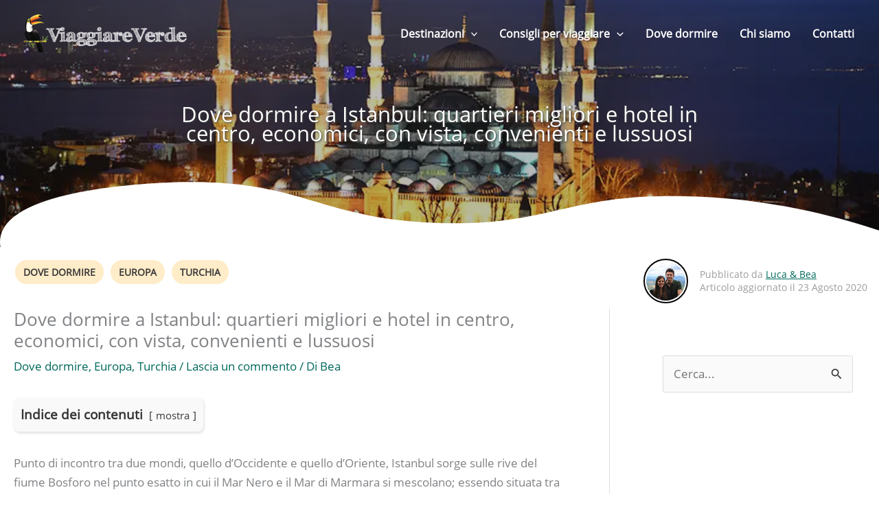

--- FILE ---
content_type: text/html; charset=UTF-8
request_url: https://viaggiareverde.it/dove-dormire-a-istanbul-quartieri-e-migliori-hotel/
body_size: 34873
content:
<!DOCTYPE html><html lang="it-IT"><head><meta charset="UTF-8"/>
<script>var __ezHttpConsent={setByCat:function(src,tagType,attributes,category,force,customSetScriptFn=null){var setScript=function(){if(force||window.ezTcfConsent[category]){if(typeof customSetScriptFn==='function'){customSetScriptFn();}else{var scriptElement=document.createElement(tagType);scriptElement.src=src;attributes.forEach(function(attr){for(var key in attr){if(attr.hasOwnProperty(key)){scriptElement.setAttribute(key,attr[key]);}}});var firstScript=document.getElementsByTagName(tagType)[0];firstScript.parentNode.insertBefore(scriptElement,firstScript);}}};if(force||(window.ezTcfConsent&&window.ezTcfConsent.loaded)){setScript();}else if(typeof getEzConsentData==="function"){getEzConsentData().then(function(ezTcfConsent){if(ezTcfConsent&&ezTcfConsent.loaded){setScript();}else{console.error("cannot get ez consent data");force=true;setScript();}});}else{force=true;setScript();console.error("getEzConsentData is not a function");}},};</script>
<script>var ezTcfConsent=window.ezTcfConsent?window.ezTcfConsent:{loaded:false,store_info:false,develop_and_improve_services:false,measure_ad_performance:false,measure_content_performance:false,select_basic_ads:false,create_ad_profile:false,select_personalized_ads:false,create_content_profile:false,select_personalized_content:false,understand_audiences:false,use_limited_data_to_select_content:false,};function getEzConsentData(){return new Promise(function(resolve){document.addEventListener("ezConsentEvent",function(event){var ezTcfConsent=event.detail.ezTcfConsent;resolve(ezTcfConsent);});});}</script>
<script>if(typeof _setEzCookies!=='function'){function _setEzCookies(ezConsentData){var cookies=window.ezCookieQueue;for(var i=0;i<cookies.length;i++){var cookie=cookies[i];if(ezConsentData&&ezConsentData.loaded&&ezConsentData[cookie.tcfCategory]){document.cookie=cookie.name+"="+cookie.value;}}}}
window.ezCookieQueue=window.ezCookieQueue||[];if(typeof addEzCookies!=='function'){function addEzCookies(arr){window.ezCookieQueue=[...window.ezCookieQueue,...arr];}}
addEzCookies([{name:"ezoab_263403",value:"mod21-c; Path=/; Domain=viaggiareverde.it; Max-Age=7200",tcfCategory:"store_info",isEzoic:"true",},{name:"ezosuibasgeneris-1",value:"dc5965a9-8d06-4769-606d-6159a7fae231; Path=/; Domain=viaggiareverde.it; Expires=Wed, 06 Jan 2027 15:42:34 UTC; Secure; SameSite=None",tcfCategory:"understand_audiences",isEzoic:"true",}]);if(window.ezTcfConsent&&window.ezTcfConsent.loaded){_setEzCookies(window.ezTcfConsent);}else if(typeof getEzConsentData==="function"){getEzConsentData().then(function(ezTcfConsent){if(ezTcfConsent&&ezTcfConsent.loaded){_setEzCookies(window.ezTcfConsent);}else{console.error("cannot get ez consent data");_setEzCookies(window.ezTcfConsent);}});}else{console.error("getEzConsentData is not a function");_setEzCookies(window.ezTcfConsent);}</script><script type="text/javascript" data-ezscrex='false' data-cfasync='false'>window._ezaq = Object.assign({"edge_cache_status":13,"edge_response_time":88,"url":"https://viaggiareverde.it/dove-dormire-a-istanbul-quartieri-e-migliori-hotel/"}, typeof window._ezaq !== "undefined" ? window._ezaq : {});</script><script type="text/javascript" data-ezscrex='false' data-cfasync='false'>window._ezaq = Object.assign({"ab_test_id":"mod21-c"}, typeof window._ezaq !== "undefined" ? window._ezaq : {});window.__ez=window.__ez||{};window.__ez.tf={};</script><script type="text/javascript" data-ezscrex='false' data-cfasync='false'>window.ezDisableAds = true;</script>
<script data-ezscrex='false' data-cfasync='false' data-pagespeed-no-defer>var __ez=__ez||{};__ez.stms=Date.now();__ez.evt={};__ez.script={};__ez.ck=__ez.ck||{};__ez.template={};__ez.template.isOrig=true;window.__ezScriptHost="//www.ezojs.com";__ez.queue=__ez.queue||function(){var e=0,i=0,t=[],n=!1,o=[],r=[],s=!0,a=function(e,i,n,o,r,s,a){var l=arguments.length>7&&void 0!==arguments[7]?arguments[7]:window,d=this;this.name=e,this.funcName=i,this.parameters=null===n?null:w(n)?n:[n],this.isBlock=o,this.blockedBy=r,this.deleteWhenComplete=s,this.isError=!1,this.isComplete=!1,this.isInitialized=!1,this.proceedIfError=a,this.fWindow=l,this.isTimeDelay=!1,this.process=function(){f("... func = "+e),d.isInitialized=!0,d.isComplete=!0,f("... func.apply: "+e);var i=d.funcName.split("."),n=null,o=this.fWindow||window;i.length>3||(n=3===i.length?o[i[0]][i[1]][i[2]]:2===i.length?o[i[0]][i[1]]:o[d.funcName]),null!=n&&n.apply(null,this.parameters),!0===d.deleteWhenComplete&&delete t[e],!0===d.isBlock&&(f("----- F'D: "+d.name),m())}},l=function(e,i,t,n,o,r,s){var a=arguments.length>7&&void 0!==arguments[7]?arguments[7]:window,l=this;this.name=e,this.path=i,this.async=o,this.defer=r,this.isBlock=t,this.blockedBy=n,this.isInitialized=!1,this.isError=!1,this.isComplete=!1,this.proceedIfError=s,this.fWindow=a,this.isTimeDelay=!1,this.isPath=function(e){return"/"===e[0]&&"/"!==e[1]},this.getSrc=function(e){return void 0!==window.__ezScriptHost&&this.isPath(e)&&"banger.js"!==this.name?window.__ezScriptHost+e:e},this.process=function(){l.isInitialized=!0,f("... file = "+e);var i=this.fWindow?this.fWindow.document:document,t=i.createElement("script");t.src=this.getSrc(this.path),!0===o?t.async=!0:!0===r&&(t.defer=!0),t.onerror=function(){var e={url:window.location.href,name:l.name,path:l.path,user_agent:window.navigator.userAgent};"undefined"!=typeof _ezaq&&(e.pageview_id=_ezaq.page_view_id);var i=encodeURIComponent(JSON.stringify(e)),t=new XMLHttpRequest;t.open("GET","//g.ezoic.net/ezqlog?d="+i,!0),t.send(),f("----- ERR'D: "+l.name),l.isError=!0,!0===l.isBlock&&m()},t.onreadystatechange=t.onload=function(){var e=t.readyState;f("----- F'D: "+l.name),e&&!/loaded|complete/.test(e)||(l.isComplete=!0,!0===l.isBlock&&m())},i.getElementsByTagName("head")[0].appendChild(t)}},d=function(e,i){this.name=e,this.path="",this.async=!1,this.defer=!1,this.isBlock=!1,this.blockedBy=[],this.isInitialized=!0,this.isError=!1,this.isComplete=i,this.proceedIfError=!1,this.isTimeDelay=!1,this.process=function(){}};function c(e,i,n,s,a,d,c,u,f){var m=new l(e,i,n,s,a,d,c,f);!0===u?o[e]=m:r[e]=m,t[e]=m,h(m)}function h(e){!0!==u(e)&&0!=s&&e.process()}function u(e){if(!0===e.isTimeDelay&&!1===n)return f(e.name+" blocked = TIME DELAY!"),!0;if(w(e.blockedBy))for(var i=0;i<e.blockedBy.length;i++){var o=e.blockedBy[i];if(!1===t.hasOwnProperty(o))return f(e.name+" blocked = "+o),!0;if(!0===e.proceedIfError&&!0===t[o].isError)return!1;if(!1===t[o].isComplete)return f(e.name+" blocked = "+o),!0}return!1}function f(e){var i=window.location.href,t=new RegExp("[?&]ezq=([^&#]*)","i").exec(i);"1"===(t?t[1]:null)&&console.debug(e)}function m(){++e>200||(f("let's go"),p(o),p(r))}function p(e){for(var i in e)if(!1!==e.hasOwnProperty(i)){var t=e[i];!0===t.isComplete||u(t)||!0===t.isInitialized||!0===t.isError?!0===t.isError?f(t.name+": error"):!0===t.isComplete?f(t.name+": complete already"):!0===t.isInitialized&&f(t.name+": initialized already"):t.process()}}function w(e){return"[object Array]"==Object.prototype.toString.call(e)}return window.addEventListener("load",(function(){setTimeout((function(){n=!0,f("TDELAY -----"),m()}),5e3)}),!1),{addFile:c,addFileOnce:function(e,i,n,o,r,s,a,l,d){t[e]||c(e,i,n,o,r,s,a,l,d)},addDelayFile:function(e,i){var n=new l(e,i,!1,[],!1,!1,!0);n.isTimeDelay=!0,f(e+" ...  FILE! TDELAY"),r[e]=n,t[e]=n,h(n)},addFunc:function(e,n,s,l,d,c,u,f,m,p){!0===c&&(e=e+"_"+i++);var w=new a(e,n,s,l,d,u,f,p);!0===m?o[e]=w:r[e]=w,t[e]=w,h(w)},addDelayFunc:function(e,i,n){var o=new a(e,i,n,!1,[],!0,!0);o.isTimeDelay=!0,f(e+" ...  FUNCTION! TDELAY"),r[e]=o,t[e]=o,h(o)},items:t,processAll:m,setallowLoad:function(e){s=e},markLoaded:function(e){if(e&&0!==e.length){if(e in t){var i=t[e];!0===i.isComplete?f(i.name+" "+e+": error loaded duplicate"):(i.isComplete=!0,i.isInitialized=!0)}else t[e]=new d(e,!0);f("markLoaded dummyfile: "+t[e].name)}},logWhatsBlocked:function(){for(var e in t)!1!==t.hasOwnProperty(e)&&u(t[e])}}}();__ez.evt.add=function(e,t,n){e.addEventListener?e.addEventListener(t,n,!1):e.attachEvent?e.attachEvent("on"+t,n):e["on"+t]=n()},__ez.evt.remove=function(e,t,n){e.removeEventListener?e.removeEventListener(t,n,!1):e.detachEvent?e.detachEvent("on"+t,n):delete e["on"+t]};__ez.script.add=function(e){var t=document.createElement("script");t.src=e,t.async=!0,t.type="text/javascript",document.getElementsByTagName("head")[0].appendChild(t)};__ez.dot=__ez.dot||{};__ez.queue.addFileOnce('/detroitchicago/boise.js', '/detroitchicago/boise.js?gcb=195-0&cb=5', true, [], true, false, true, false);__ez.queue.addFileOnce('/parsonsmaize/abilene.js', '/parsonsmaize/abilene.js?gcb=195-0&cb=b20dfef28c', true, [], true, false, true, false);__ez.queue.addFileOnce('/parsonsmaize/mulvane.js', '/parsonsmaize/mulvane.js?gcb=195-0&cb=e75e48eec0', true, ['/parsonsmaize/abilene.js'], true, false, true, false);__ez.queue.addFileOnce('/detroitchicago/birmingham.js', '/detroitchicago/birmingham.js?gcb=195-0&cb=539c47377c', true, ['/parsonsmaize/abilene.js'], true, false, true, false);</script>
<script data-ezscrex="false" type="text/javascript" data-cfasync="false">window._ezaq = Object.assign({"ad_cache_level":0,"adpicker_placement_cnt":0,"ai_placeholder_cache_level":0,"ai_placeholder_placement_cnt":-1,"article_category":"Dove dormire","author":"Bea","domain":"viaggiareverde.it","domain_id":263403,"ezcache_level":2,"ezcache_skip_code":0,"has_bad_image":0,"has_bad_words":0,"is_sitespeed":0,"lt_cache_level":0,"publish_date":"2020-06-01","response_size":280886,"response_size_orig":275084,"response_time_orig":64,"template_id":5,"url":"https://viaggiareverde.it/dove-dormire-a-istanbul-quartieri-e-migliori-hotel/","word_count":0,"worst_bad_word_level":0}, typeof window._ezaq !== "undefined" ? window._ezaq : {});__ez.queue.markLoaded('ezaqBaseReady');</script>
<script type='text/javascript' data-ezscrex='false' data-cfasync='false'>
window.ezAnalyticsStatic = true;

function analyticsAddScript(script) {
	var ezDynamic = document.createElement('script');
	ezDynamic.type = 'text/javascript';
	ezDynamic.innerHTML = script;
	document.head.appendChild(ezDynamic);
}
function getCookiesWithPrefix() {
    var allCookies = document.cookie.split(';');
    var cookiesWithPrefix = {};

    for (var i = 0; i < allCookies.length; i++) {
        var cookie = allCookies[i].trim();

        for (var j = 0; j < arguments.length; j++) {
            var prefix = arguments[j];
            if (cookie.indexOf(prefix) === 0) {
                var cookieParts = cookie.split('=');
                var cookieName = cookieParts[0];
                var cookieValue = cookieParts.slice(1).join('=');
                cookiesWithPrefix[cookieName] = decodeURIComponent(cookieValue);
                break; // Once matched, no need to check other prefixes
            }
        }
    }

    return cookiesWithPrefix;
}
function productAnalytics() {
	var d = {"pr":[6],"omd5":"7d51ce25195ef5d8ca606a3617b2f3e3","nar":"risk score"};
	d.u = _ezaq.url;
	d.p = _ezaq.page_view_id;
	d.v = _ezaq.visit_uuid;
	d.ab = _ezaq.ab_test_id;
	d.e = JSON.stringify(_ezaq);
	d.ref = document.referrer;
	d.c = getCookiesWithPrefix('active_template', 'ez', 'lp_');
	if(typeof ez_utmParams !== 'undefined') {
		d.utm = ez_utmParams;
	}

	var dataText = JSON.stringify(d);
	var xhr = new XMLHttpRequest();
	xhr.open('POST','/ezais/analytics?cb=1', true);
	xhr.onload = function () {
		if (xhr.status!=200) {
            return;
		}

        if(document.readyState !== 'loading') {
            analyticsAddScript(xhr.response);
            return;
        }

        var eventFunc = function() {
            if(document.readyState === 'loading') {
                return;
            }
            document.removeEventListener('readystatechange', eventFunc, false);
            analyticsAddScript(xhr.response);
        };

        document.addEventListener('readystatechange', eventFunc, false);
	};
	xhr.setRequestHeader('Content-Type','text/plain');
	xhr.send(dataText);
}
__ez.queue.addFunc("productAnalytics", "productAnalytics", null, true, ['ezaqBaseReady'], false, false, false, true);
</script><base href="https://viaggiareverde.it/dove-dormire-a-istanbul-quartieri-e-migliori-hotel/"/>

<meta name="viewport" content="width=device-width, initial-scale=1"/>
	<link rel="profile" href="https://gmpg.org/xfn/11"/> 
	<link rel="preload" href="https://viaggiareverde.it/wp-content/astra-local-fonts/open-sans/mem8YaGs126MiZpBA-UFVZ0b.woff2" as="font" type="font/woff2" crossorigin=""/><link rel="preload" href="https://viaggiareverde.it/wp-content/astra-local-fonts/raleway/1Ptxg8zYS_SKggPN4iEgvnHyvveLxVs9pbCIPrE.woff2" as="font" type="font/woff2" crossorigin=""/><meta name="robots" content="index, follow, max-image-preview:large, max-snippet:-1, max-video-preview:-1"/>
	<style>img:is([sizes="auto" i], [sizes^="auto," i]) { contain-intrinsic-size: 3000px 1500px }</style>
	
	<!-- This site is optimized with the Yoast SEO plugin v26.6 - https://yoast.com/wordpress/plugins/seo/ -->
	<title>Dove dormire a Istanbul: quartieri migliori e hotel in centro, economici, con vista, convenienti e lussuosi - ViaggiareVerde</title>
	<meta name="description" content="Guida dettagliata sui quartieri e i migliori hotel dove dormire a Istanbul, suddivisi in categorie e consigliati per coppie e famiglie."/>
	<link rel="canonical" href="https://viaggiareverde.it/dove-dormire-a-istanbul-quartieri-e-migliori-hotel/"/>
	<meta property="og:locale" content="it_IT"/>
	<meta property="og:type" content="article"/>
	<meta property="og:title" content="Dove dormire a Istanbul: quartieri migliori e hotel in centro, economici, con vista, convenienti e lussuosi - ViaggiareVerde"/>
	<meta property="og:description" content="Guida dettagliata sui quartieri e i migliori hotel dove dormire a Istanbul, suddivisi in categorie e consigliati per coppie e famiglie."/>
	<meta property="og:url" content="https://viaggiareverde.it/dove-dormire-a-istanbul-quartieri-e-migliori-hotel/"/>
	<meta property="og:site_name" content="ViaggiareVerde"/>
	<meta property="article:publisher" content="https://www.facebook.com/viaggiareverde"/>
	<meta property="article:published_time" content="2020-06-01T20:25:00+00:00"/>
	<meta property="article:modified_time" content="2020-08-23T12:54:45+00:00"/>
	<meta property="og:image" content="https://viaggiareverde.it/wp-content/uploads/2020/05/Dove-dormire-a-Istanbul.jpg"/>
	<meta property="og:image:width" content="930"/>
	<meta property="og:image:height" content="530"/>
	<meta property="og:image:type" content="image/jpeg"/>
	<meta name="author" content="Bea"/>
	<meta name="twitter:card" content="summary_large_image"/>
	<meta name="twitter:label1" content="Scritto da"/>
	<meta name="twitter:data1" content="Bea"/>
	<meta name="twitter:label2" content="Tempo di lettura stimato"/>
	<meta name="twitter:data2" content="6 minuti"/>
	<script type="application/ld+json" class="yoast-schema-graph">{"@context":"https://schema.org","@graph":[{"@type":"Article","@id":"https://viaggiareverde.it/dove-dormire-a-istanbul-quartieri-e-migliori-hotel/#article","isPartOf":{"@id":"https://viaggiareverde.it/dove-dormire-a-istanbul-quartieri-e-migliori-hotel/"},"author":{"name":"Bea","@id":"https://viaggiareverde.it/#/schema/person/e5da1a7b721eb3c42827e3e69b249ea8"},"headline":"Dove dormire a Istanbul: quartieri migliori e hotel in centro, economici, con vista, convenienti e lussuosi","datePublished":"2020-06-01T20:25:00+00:00","dateModified":"2020-08-23T12:54:45+00:00","mainEntityOfPage":{"@id":"https://viaggiareverde.it/dove-dormire-a-istanbul-quartieri-e-migliori-hotel/"},"wordCount":1273,"commentCount":0,"publisher":{"@id":"https://viaggiareverde.it/#organization"},"image":{"@id":"https://viaggiareverde.it/dove-dormire-a-istanbul-quartieri-e-migliori-hotel/#primaryimage"},"thumbnailUrl":"https://viaggiareverde.it/wp-content/uploads/2020/05/Dove-dormire-a-Istanbul.jpg","keywords":["Istanbul","Turchia"],"articleSection":["Dove dormire","Europa","Turchia"],"inLanguage":"it-IT","potentialAction":[{"@type":"CommentAction","name":"Comment","target":["https://viaggiareverde.it/dove-dormire-a-istanbul-quartieri-e-migliori-hotel/#respond"]}]},{"@type":"WebPage","@id":"https://viaggiareverde.it/dove-dormire-a-istanbul-quartieri-e-migliori-hotel/","url":"https://viaggiareverde.it/dove-dormire-a-istanbul-quartieri-e-migliori-hotel/","name":"Dove dormire a Istanbul: quartieri migliori e hotel in centro, economici, con vista, convenienti e lussuosi - ViaggiareVerde","isPartOf":{"@id":"https://viaggiareverde.it/#website"},"primaryImageOfPage":{"@id":"https://viaggiareverde.it/dove-dormire-a-istanbul-quartieri-e-migliori-hotel/#primaryimage"},"image":{"@id":"https://viaggiareverde.it/dove-dormire-a-istanbul-quartieri-e-migliori-hotel/#primaryimage"},"thumbnailUrl":"https://viaggiareverde.it/wp-content/uploads/2020/05/Dove-dormire-a-Istanbul.jpg","datePublished":"2020-06-01T20:25:00+00:00","dateModified":"2020-08-23T12:54:45+00:00","description":"Guida dettagliata sui quartieri e i migliori hotel dove dormire a Istanbul, suddivisi in categorie e consigliati per coppie e famiglie.","breadcrumb":{"@id":"https://viaggiareverde.it/dove-dormire-a-istanbul-quartieri-e-migliori-hotel/#breadcrumb"},"inLanguage":"it-IT","potentialAction":[{"@type":"ReadAction","target":["https://viaggiareverde.it/dove-dormire-a-istanbul-quartieri-e-migliori-hotel/"]}]},{"@type":"ImageObject","inLanguage":"it-IT","@id":"https://viaggiareverde.it/dove-dormire-a-istanbul-quartieri-e-migliori-hotel/#primaryimage","url":"https://viaggiareverde.it/wp-content/uploads/2020/05/Dove-dormire-a-Istanbul.jpg","contentUrl":"https://viaggiareverde.it/wp-content/uploads/2020/05/Dove-dormire-a-Istanbul.jpg","width":930,"height":530,"caption":"Dove dormire a Istanbul"},{"@type":"BreadcrumbList","@id":"https://viaggiareverde.it/dove-dormire-a-istanbul-quartieri-e-migliori-hotel/#breadcrumb","itemListElement":[{"@type":"ListItem","position":1,"name":"Home","item":"https://viaggiareverde.it/"},{"@type":"ListItem","position":2,"name":"Dove dormire a Istanbul: quartieri migliori e hotel in centro, economici, con vista, convenienti e lussuosi"}]},{"@type":"WebSite","@id":"https://viaggiareverde.it/#website","url":"https://viaggiareverde.it/","name":"ViaggiareVerde","description":"Blog di Viaggi con Luoghi interessanti da vedere, Informazioni Utili e Consigli di Viaggio.","publisher":{"@id":"https://viaggiareverde.it/#organization"},"potentialAction":[{"@type":"SearchAction","target":{"@type":"EntryPoint","urlTemplate":"https://viaggiareverde.it/?s={search_term_string}"},"query-input":{"@type":"PropertyValueSpecification","valueRequired":true,"valueName":"search_term_string"}}],"inLanguage":"it-IT"},{"@type":"Organization","@id":"https://viaggiareverde.it/#organization","name":"ViaggiareVerde","url":"https://viaggiareverde.it/","logo":{"@type":"ImageObject","inLanguage":"it-IT","@id":"https://viaggiareverde.it/#/schema/logo/image/","url":"https://viaggiareverde.it/wp-content/uploads/2018/07/ViaggiareVerde-Logo.png","contentUrl":"https://viaggiareverde.it/wp-content/uploads/2018/07/ViaggiareVerde-Logo.png","width":363,"height":88,"caption":"ViaggiareVerde"},"image":{"@id":"https://viaggiareverde.it/#/schema/logo/image/"},"sameAs":["https://www.facebook.com/viaggiareverde","https://www.instagram.com/viaggiareverdeblog/"]},{"@type":"Person","@id":"https://viaggiareverde.it/#/schema/person/e5da1a7b721eb3c42827e3e69b249ea8","name":"Bea","url":"https://viaggiareverde.it/author/bea/"}]}</script>
	<!-- / Yoast SEO plugin. -->


<link rel="alternate" type="application/rss+xml" title="ViaggiareVerde » Feed" href="https://viaggiareverde.it/feed/"/>
<link rel="alternate" type="application/rss+xml" title="ViaggiareVerde » Feed dei commenti" href="https://viaggiareverde.it/comments/feed/"/>
<link rel="alternate" type="application/rss+xml" title="ViaggiareVerde » Dove dormire a Istanbul: quartieri migliori e hotel in centro, economici, con vista, convenienti e lussuosi Feed dei commenti" href="https://viaggiareverde.it/dove-dormire-a-istanbul-quartieri-e-migliori-hotel/feed/"/>
		<!-- This site uses the Google Analytics by MonsterInsights plugin v9.11.0 - Using Analytics tracking - https://www.monsterinsights.com/ -->
		<!-- Nota: MonsterInsights non è attualmente configurato su questo sito. Il proprietario del sito deve autenticarsi con Google Analytics nel pannello delle impostazioni di MonsterInsights. -->
					<!-- No tracking code set -->
				<!-- / Google Analytics by MonsterInsights -->
		<link rel="stylesheet" id="astra-theme-css-css" href="https://viaggiareverde.it/wp-content/themes/astra/assets/css/minified/main.min.css?ver=4.11.18" media="all"/>
<style id="astra-theme-css-inline-css">
.ast-no-sidebar .entry-content .alignfull {margin-left: calc( -50vw + 50%);margin-right: calc( -50vw + 50%);max-width: 100vw;width: 100vw;}.ast-no-sidebar .entry-content .alignwide {margin-left: calc(-41vw + 50%);margin-right: calc(-41vw + 50%);max-width: unset;width: unset;}.ast-no-sidebar .entry-content .alignfull .alignfull,.ast-no-sidebar .entry-content .alignfull .alignwide,.ast-no-sidebar .entry-content .alignwide .alignfull,.ast-no-sidebar .entry-content .alignwide .alignwide,.ast-no-sidebar .entry-content .wp-block-column .alignfull,.ast-no-sidebar .entry-content .wp-block-column .alignwide{width: 100%;margin-left: auto;margin-right: auto;}.wp-block-gallery,.blocks-gallery-grid {margin: 0;}.wp-block-separator {max-width: 100px;}.wp-block-separator.is-style-wide,.wp-block-separator.is-style-dots {max-width: none;}.entry-content .has-2-columns .wp-block-column:first-child {padding-right: 10px;}.entry-content .has-2-columns .wp-block-column:last-child {padding-left: 10px;}@media (max-width: 782px) {.entry-content .wp-block-columns .wp-block-column {flex-basis: 100%;}.entry-content .has-2-columns .wp-block-column:first-child {padding-right: 0;}.entry-content .has-2-columns .wp-block-column:last-child {padding-left: 0;}}body .entry-content .wp-block-latest-posts {margin-left: 0;}body .entry-content .wp-block-latest-posts li {list-style: none;}.ast-no-sidebar .ast-container .entry-content .wp-block-latest-posts {margin-left: 0;}.ast-header-break-point .entry-content .alignwide {margin-left: auto;margin-right: auto;}.entry-content .blocks-gallery-item img {margin-bottom: auto;}.wp-block-pullquote {border-top: 4px solid #555d66;border-bottom: 4px solid #555d66;color: #40464d;}:root{--ast-post-nav-space:0;--ast-container-default-xlg-padding:6.67em;--ast-container-default-lg-padding:5.67em;--ast-container-default-slg-padding:4.34em;--ast-container-default-md-padding:3.34em;--ast-container-default-sm-padding:6.67em;--ast-container-default-xs-padding:2.4em;--ast-container-default-xxs-padding:1.4em;--ast-code-block-background:#EEEEEE;--ast-comment-inputs-background:#FAFAFA;--ast-normal-container-width:1440px;--ast-narrow-container-width:750px;--ast-blog-title-font-weight:normal;--ast-blog-meta-weight:inherit;--ast-global-color-primary:var(--ast-global-color-5);--ast-global-color-secondary:var(--ast-global-color-4);--ast-global-color-alternate-background:var(--ast-global-color-7);--ast-global-color-subtle-background:var(--ast-global-color-6);--ast-bg-style-guide:var( --ast-global-color-secondary,--ast-global-color-5 );--ast-shadow-style-guide:0px 0px 4px 0 #00000057;--ast-global-dark-bg-style:#fff;--ast-global-dark-lfs:#fbfbfb;--ast-widget-bg-color:#fafafa;--ast-wc-container-head-bg-color:#fbfbfb;--ast-title-layout-bg:#eeeeee;--ast-search-border-color:#e7e7e7;--ast-lifter-hover-bg:#e6e6e6;--ast-gallery-block-color:#000;--srfm-color-input-label:var(--ast-global-color-2);}html{font-size:106.25%;}a,.page-title{color:#00695d;}a:hover,a:focus{color:#0ad18e;}body,button,input,select,textarea,.ast-button,.ast-custom-button{font-family:'Open Sans',sans-serif;font-weight:400;font-size:17px;font-size:1rem;line-height:var(--ast-body-line-height,1.65em);}blockquote{color:var(--ast-global-color-3);}h1,h2,h3,h4,h5,h6,.entry-content :where(h1,h2,h3,h4,h5,h6),.site-title,.site-title a{font-family:'Raleway',sans-serif;font-weight:700;}.ast-site-identity .site-title a{color:var(--ast-global-color-2);}.site-title{font-size:35px;font-size:2.0588235294118rem;display:none;}header .custom-logo-link img{max-width:250px;width:250px;}.astra-logo-svg{width:250px;}.site-header .site-description{font-size:15px;font-size:0.88235294117647rem;display:none;}.entry-title{font-size:26px;font-size:1.5294117647059rem;}.archive .ast-article-post .ast-article-inner,.blog .ast-article-post .ast-article-inner,.archive .ast-article-post .ast-article-inner:hover,.blog .ast-article-post .ast-article-inner:hover{overflow:hidden;}h1,.entry-content :where(h1){font-size:40px;font-size:2.3529411764706rem;font-family:'Raleway',sans-serif;line-height:1.4em;}h2,.entry-content :where(h2){font-size:32px;font-size:1.8823529411765rem;font-family:'Raleway',sans-serif;line-height:1.3em;}h3,.entry-content :where(h3){font-size:26px;font-size:1.5294117647059rem;font-family:'Raleway',sans-serif;line-height:1.3em;}h4,.entry-content :where(h4){font-size:24px;font-size:1.4117647058824rem;line-height:1.2em;font-family:'Raleway',sans-serif;}h5,.entry-content :where(h5){font-size:20px;font-size:1.1764705882353rem;line-height:1.2em;font-family:'Raleway',sans-serif;}h6,.entry-content :where(h6){font-size:16px;font-size:0.94117647058824rem;line-height:1.25em;font-family:'Raleway',sans-serif;}::selection{background-color:#00695d;color:#ffffff;}body,h1,h2,h3,h4,h5,h6,.entry-title a,.entry-content :where(h1,h2,h3,h4,h5,h6){color:var(--ast-global-color-3);}.tagcloud a:hover,.tagcloud a:focus,.tagcloud a.current-item{color:#ffffff;border-color:#00695d;background-color:#00695d;}input:focus,input[type="text"]:focus,input[type="email"]:focus,input[type="url"]:focus,input[type="password"]:focus,input[type="reset"]:focus,input[type="search"]:focus,textarea:focus{border-color:#00695d;}input[type="radio"]:checked,input[type=reset],input[type="checkbox"]:checked,input[type="checkbox"]:hover:checked,input[type="checkbox"]:focus:checked,input[type=range]::-webkit-slider-thumb{border-color:#00695d;background-color:#00695d;box-shadow:none;}.site-footer a:hover + .post-count,.site-footer a:focus + .post-count{background:#00695d;border-color:#00695d;}.single .nav-links .nav-previous,.single .nav-links .nav-next{color:#00695d;}.entry-meta,.entry-meta *{line-height:1.45;color:#00695d;}.entry-meta a:not(.ast-button):hover,.entry-meta a:not(.ast-button):hover *,.entry-meta a:not(.ast-button):focus,.entry-meta a:not(.ast-button):focus *,.page-links > .page-link,.page-links .page-link:hover,.post-navigation a:hover{color:#0ad18e;}#cat option,.secondary .calendar_wrap thead a,.secondary .calendar_wrap thead a:visited{color:#00695d;}.secondary .calendar_wrap #today,.ast-progress-val span{background:#00695d;}.secondary a:hover + .post-count,.secondary a:focus + .post-count{background:#00695d;border-color:#00695d;}.calendar_wrap #today > a{color:#ffffff;}.page-links .page-link,.single .post-navigation a{color:#00695d;}.ast-search-menu-icon .search-form button.search-submit{padding:0 4px;}.ast-search-menu-icon form.search-form{padding-right:0;}.ast-search-menu-icon.slide-search input.search-field{width:0;}.ast-header-search .ast-search-menu-icon.ast-dropdown-active .search-form,.ast-header-search .ast-search-menu-icon.ast-dropdown-active .search-field:focus{transition:all 0.2s;}.search-form input.search-field:focus{outline:none;}.widget-title,.widget .wp-block-heading{font-size:24px;font-size:1.4117647058824rem;color:var(--ast-global-color-3);}#secondary,#secondary button,#secondary input,#secondary select,#secondary textarea{font-size:17px;font-size:1rem;}.ast-search-menu-icon.slide-search a:focus-visible:focus-visible,.astra-search-icon:focus-visible,#close:focus-visible,a:focus-visible,.ast-menu-toggle:focus-visible,.site .skip-link:focus-visible,.wp-block-loginout input:focus-visible,.wp-block-search.wp-block-search__button-inside .wp-block-search__inside-wrapper,.ast-header-navigation-arrow:focus-visible,.ast-orders-table__row .ast-orders-table__cell:focus-visible,a#ast-apply-coupon:focus-visible,#ast-apply-coupon:focus-visible,#close:focus-visible,.button.search-submit:focus-visible,#search_submit:focus,.normal-search:focus-visible,.ast-header-account-wrap:focus-visible,.astra-cart-drawer-close:focus,.ast-single-variation:focus,.ast-button:focus{outline-style:dotted;outline-color:inherit;outline-width:thin;}input:focus,input[type="text"]:focus,input[type="email"]:focus,input[type="url"]:focus,input[type="password"]:focus,input[type="reset"]:focus,input[type="search"]:focus,input[type="number"]:focus,textarea:focus,.wp-block-search__input:focus,[data-section="section-header-mobile-trigger"] .ast-button-wrap .ast-mobile-menu-trigger-minimal:focus,.ast-mobile-popup-drawer.active .menu-toggle-close:focus,#ast-scroll-top:focus,#coupon_code:focus,#ast-coupon-code:focus{border-style:dotted;border-color:inherit;border-width:thin;}input{outline:none;}.ast-logo-title-inline .site-logo-img{padding-right:1em;}.site-logo-img img{ transition:all 0.2s linear;}body .ast-oembed-container *{position:absolute;top:0;width:100%;height:100%;left:0;}body .wp-block-embed-pocket-casts .ast-oembed-container *{position:unset;}.ast-single-post-featured-section + article {margin-top: 2em;}.site-content .ast-single-post-featured-section img {width: 100%;overflow: hidden;object-fit: cover;}.site > .ast-single-related-posts-container {margin-top: 0;}@media (min-width: 922px) {.ast-desktop .ast-container--narrow {max-width: var(--ast-narrow-container-width);margin: 0 auto;}}#secondary {margin: 4em 0 2.5em;word-break: break-word;line-height: 2;}#secondary li {margin-bottom: 0.25em;}#secondary li:last-child {margin-bottom: 0;}@media (max-width: 768px) {.js_active .ast-plain-container.ast-single-post #secondary {margin-top: 1.5em;}}.ast-separate-container.ast-two-container #secondary .widget {background-color: #fff;padding: 2em;margin-bottom: 2em;}@media (min-width: 993px) {.ast-left-sidebar #secondary {padding-right: 60px;}.ast-right-sidebar #secondary {padding-left: 60px;}}@media (max-width: 993px) {.ast-right-sidebar #secondary {padding-left: 30px;}.ast-left-sidebar #secondary {padding-right: 30px;}}@media (max-width:921.9px){#ast-desktop-header{display:none;}}@media (min-width:922px){#ast-mobile-header{display:none;}}@media( max-width: 420px ) {.single .nav-links .nav-previous,.single .nav-links .nav-next {width: 100%;text-align: center;}}.wp-block-buttons.aligncenter{justify-content:center;}@media (max-width:921px){.ast-theme-transparent-header #primary,.ast-theme-transparent-header #secondary{padding:0;}}@media (max-width:921px){.ast-plain-container.ast-no-sidebar #primary{padding:0;}}.ast-plain-container.ast-no-sidebar #primary{margin-top:0;margin-bottom:0;}@media (min-width:1200px){.wp-block-group .has-background{padding:20px;}}@media (min-width:1200px){.ast-plain-container.ast-right-sidebar .entry-content .wp-block-group.alignwide,.ast-plain-container.ast-left-sidebar .entry-content .wp-block-group.alignwide,.ast-plain-container.ast-right-sidebar .entry-content .wp-block-group.alignfull,.ast-plain-container.ast-left-sidebar .entry-content .wp-block-group.alignfull{padding-left:20px;padding-right:20px;}}@media (min-width:1200px){.wp-block-cover-image.alignwide .wp-block-cover__inner-container,.wp-block-cover.alignwide .wp-block-cover__inner-container,.wp-block-cover-image.alignfull .wp-block-cover__inner-container,.wp-block-cover.alignfull .wp-block-cover__inner-container{width:100%;}}.wp-block-columns{margin-bottom:unset;}.wp-block-image.size-full{margin:2rem 0;}.wp-block-separator.has-background{padding:0;}.wp-block-gallery{margin-bottom:1.6em;}.wp-block-group{padding-top:4em;padding-bottom:4em;}.wp-block-group__inner-container .wp-block-columns:last-child,.wp-block-group__inner-container :last-child,.wp-block-table table{margin-bottom:0;}.blocks-gallery-grid{width:100%;}.wp-block-navigation-link__content{padding:5px 0;}.wp-block-group .wp-block-group .has-text-align-center,.wp-block-group .wp-block-column .has-text-align-center{max-width:100%;}.has-text-align-center{margin:0 auto;}@media (min-width:1200px){.wp-block-cover__inner-container,.alignwide .wp-block-group__inner-container,.alignfull .wp-block-group__inner-container{max-width:1200px;margin:0 auto;}.wp-block-group.alignnone,.wp-block-group.aligncenter,.wp-block-group.alignleft,.wp-block-group.alignright,.wp-block-group.alignwide,.wp-block-columns.alignwide{margin:2rem 0 1rem 0;}}@media (max-width:1200px){.wp-block-group{padding:3em;}.wp-block-group .wp-block-group{padding:1.5em;}.wp-block-columns,.wp-block-column{margin:1rem 0;}}@media (min-width:921px){.wp-block-columns .wp-block-group{padding:2em;}}@media (max-width:544px){.wp-block-cover-image .wp-block-cover__inner-container,.wp-block-cover .wp-block-cover__inner-container{width:unset;}.wp-block-cover,.wp-block-cover-image{padding:2em 0;}.wp-block-group,.wp-block-cover{padding:2em;}.wp-block-media-text__media img,.wp-block-media-text__media video{width:unset;max-width:100%;}.wp-block-media-text.has-background .wp-block-media-text__content{padding:1em;}}.wp-block-image.aligncenter{margin-left:auto;margin-right:auto;}.wp-block-table.aligncenter{margin-left:auto;margin-right:auto;}@media (min-width:544px){.entry-content .wp-block-media-text.has-media-on-the-right .wp-block-media-text__content{padding:0 8% 0 0;}.entry-content .wp-block-media-text .wp-block-media-text__content{padding:0 0 0 8%;}.ast-plain-container .site-content .entry-content .has-custom-content-position.is-position-bottom-left > *,.ast-plain-container .site-content .entry-content .has-custom-content-position.is-position-bottom-right > *,.ast-plain-container .site-content .entry-content .has-custom-content-position.is-position-top-left > *,.ast-plain-container .site-content .entry-content .has-custom-content-position.is-position-top-right > *,.ast-plain-container .site-content .entry-content .has-custom-content-position.is-position-center-right > *,.ast-plain-container .site-content .entry-content .has-custom-content-position.is-position-center-left > *{margin:0;}}@media (max-width:544px){.entry-content .wp-block-media-text .wp-block-media-text__content{padding:8% 0;}.wp-block-media-text .wp-block-media-text__media img{width:auto;max-width:100%;}}.wp-block-button.is-style-outline .wp-block-button__link{border-color:#00695d;border-top-width:2px;border-right-width:2px;border-bottom-width:2px;border-left-width:2px;}div.wp-block-button.is-style-outline > .wp-block-button__link:not(.has-text-color),div.wp-block-button.wp-block-button__link.is-style-outline:not(.has-text-color){color:#00695d;}.wp-block-button.is-style-outline .wp-block-button__link:hover,.wp-block-buttons .wp-block-button.is-style-outline .wp-block-button__link:focus,.wp-block-buttons .wp-block-button.is-style-outline > .wp-block-button__link:not(.has-text-color):hover,.wp-block-buttons .wp-block-button.wp-block-button__link.is-style-outline:not(.has-text-color):hover{color:#000000;background-color:#0ad18e;border-color:#0ad18e;}.post-page-numbers.current .page-link,.ast-pagination .page-numbers.current{color:#ffffff;border-color:#00695d;background-color:#00695d;}@media (max-width:921px){.wp-block-button.is-style-outline .wp-block-button__link{padding-top:calc(15px - 2px);padding-right:calc(30px - 2px);padding-bottom:calc(15px - 2px);padding-left:calc(30px - 2px);}}@media (max-width:544px){.wp-block-button.is-style-outline .wp-block-button__link{padding-top:calc(15px - 2px);padding-right:calc(30px - 2px);padding-bottom:calc(15px - 2px);padding-left:calc(30px - 2px);}}@media (min-width:544px){.entry-content > .alignleft{margin-right:20px;}.entry-content > .alignright{margin-left:20px;}.wp-block-group.has-background{padding:20px;}}.wp-block-buttons .wp-block-button.is-style-outline .wp-block-button__link.wp-element-button,.ast-outline-button,.wp-block-uagb-buttons-child .uagb-buttons-repeater.ast-outline-button{border-color:#00695d;border-top-width:2px;border-right-width:2px;border-bottom-width:2px;border-left-width:2px;font-family:inherit;font-weight:inherit;line-height:1em;}.wp-block-buttons .wp-block-button.is-style-outline > .wp-block-button__link:not(.has-text-color),.wp-block-buttons .wp-block-button.wp-block-button__link.is-style-outline:not(.has-text-color),.ast-outline-button{color:#00695d;}.wp-block-button.is-style-outline .wp-block-button__link:hover,.wp-block-buttons .wp-block-button.is-style-outline .wp-block-button__link:focus,.wp-block-buttons .wp-block-button.is-style-outline > .wp-block-button__link:not(.has-text-color):hover,.wp-block-buttons .wp-block-button.wp-block-button__link.is-style-outline:not(.has-text-color):hover,.ast-outline-button:hover,.ast-outline-button:focus,.wp-block-uagb-buttons-child .uagb-buttons-repeater.ast-outline-button:hover,.wp-block-uagb-buttons-child .uagb-buttons-repeater.ast-outline-button:focus{color:#000000;background-color:#0ad18e;border-color:#0ad18e;}.wp-block-button .wp-block-button__link.wp-element-button.is-style-outline:not(.has-background),.wp-block-button.is-style-outline>.wp-block-button__link.wp-element-button:not(.has-background),.ast-outline-button{background-color:transparent;}.entry-content[data-ast-blocks-layout] > figure{margin-bottom:1em;}@media (max-width:921px){.ast-left-sidebar #content > .ast-container{display:flex;flex-direction:column-reverse;width:100%;}.ast-separate-container .ast-article-post,.ast-separate-container .ast-article-single{padding:1.5em 2.14em;}.ast-author-box img.avatar{margin:20px 0 0 0;}}@media (max-width:921px){#secondary.secondary{padding-top:0;}.ast-separate-container.ast-right-sidebar #secondary{padding-left:1em;padding-right:1em;}.ast-separate-container.ast-two-container #secondary{padding-left:0;padding-right:0;}.ast-page-builder-template .entry-header #secondary,.ast-page-builder-template #secondary{margin-top:1.5em;}}@media (max-width:921px){.ast-right-sidebar #primary{padding-right:0;}.ast-page-builder-template.ast-left-sidebar #secondary,.ast-page-builder-template.ast-right-sidebar #secondary{padding-right:20px;padding-left:20px;}.ast-right-sidebar #secondary,.ast-left-sidebar #primary{padding-left:0;}.ast-left-sidebar #secondary{padding-right:0;}}@media (min-width:922px){.ast-separate-container.ast-right-sidebar #primary,.ast-separate-container.ast-left-sidebar #primary{border:0;}.search-no-results.ast-separate-container #primary{margin-bottom:4em;}}@media (min-width:922px){.ast-right-sidebar #primary{border-right:1px solid var(--ast-border-color);}.ast-left-sidebar #primary{border-left:1px solid var(--ast-border-color);}.ast-right-sidebar #secondary{border-left:1px solid var(--ast-border-color);margin-left:-1px;}.ast-left-sidebar #secondary{border-right:1px solid var(--ast-border-color);margin-right:-1px;}.ast-separate-container.ast-two-container.ast-right-sidebar #secondary{padding-left:30px;padding-right:0;}.ast-separate-container.ast-two-container.ast-left-sidebar #secondary{padding-right:30px;padding-left:0;}.ast-separate-container.ast-right-sidebar #secondary,.ast-separate-container.ast-left-sidebar #secondary{border:0;margin-left:auto;margin-right:auto;}.ast-separate-container.ast-two-container #secondary .widget:last-child{margin-bottom:0;}}.wp-block-button .wp-block-button__link{color:#ffffff;}.wp-block-button .wp-block-button__link:hover,.wp-block-button .wp-block-button__link:focus{color:#000000;background-color:#0ad18e;border-color:#0ad18e;}.wp-block-button .wp-block-button__link{border:none;background-color:#00695d;color:#ffffff;font-family:inherit;font-weight:inherit;line-height:1em;padding:15px 30px;}.wp-block-button.is-style-outline .wp-block-button__link{border-style:solid;border-top-width:2px;border-right-width:2px;border-left-width:2px;border-bottom-width:2px;border-color:#00695d;padding-top:calc(15px - 2px);padding-right:calc(30px - 2px);padding-bottom:calc(15px - 2px);padding-left:calc(30px - 2px);}@media (max-width:921px){.wp-block-button .wp-block-button__link{border:none;padding:15px 30px;}.wp-block-button.is-style-outline .wp-block-button__link{padding-top:calc(15px - 2px);padding-right:calc(30px - 2px);padding-bottom:calc(15px - 2px);padding-left:calc(30px - 2px);}}@media (max-width:544px){.wp-block-button .wp-block-button__link{border:none;padding:15px 30px;}.wp-block-button.is-style-outline .wp-block-button__link{padding-top:calc(15px - 2px);padding-right:calc(30px - 2px);padding-bottom:calc(15px - 2px);padding-left:calc(30px - 2px);}}.menu-toggle,button,.ast-button,.ast-custom-button,.button,input#submit,input[type="button"],input[type="submit"],input[type="reset"]{border-style:solid;border-top-width:0;border-right-width:0;border-left-width:0;border-bottom-width:0;color:#ffffff;border-color:#00695d;background-color:#00695d;padding-top:10px;padding-right:40px;padding-bottom:10px;padding-left:40px;font-family:inherit;font-weight:inherit;line-height:1em;}button:focus,.menu-toggle:hover,button:hover,.ast-button:hover,.ast-custom-button:hover .button:hover,.ast-custom-button:hover ,input[type=reset]:hover,input[type=reset]:focus,input#submit:hover,input#submit:focus,input[type="button"]:hover,input[type="button"]:focus,input[type="submit"]:hover,input[type="submit"]:focus{color:#000000;background-color:#0ad18e;border-color:#0ad18e;}@media (max-width:921px){.ast-mobile-header-stack .main-header-bar .ast-search-menu-icon{display:inline-block;}.ast-header-break-point.ast-header-custom-item-outside .ast-mobile-header-stack .main-header-bar .ast-search-icon{margin:0;}.ast-comment-avatar-wrap img{max-width:2.5em;}.ast-comment-meta{padding:0 1.8888em 1.3333em;}.ast-separate-container .ast-comment-list li.depth-1{padding:1.5em 2.14em;}.ast-separate-container .comment-respond{padding:2em 2.14em;}}@media (min-width:544px){.ast-container{max-width:100%;}}@media (max-width:544px){.ast-separate-container .ast-article-post,.ast-separate-container .ast-article-single,.ast-separate-container .comments-title,.ast-separate-container .ast-archive-description{padding:1.5em 1em;}.ast-separate-container #content .ast-container{padding-left:0.54em;padding-right:0.54em;}.ast-separate-container .ast-comment-list .bypostauthor{padding:.5em;}.ast-search-menu-icon.ast-dropdown-active .search-field{width:170px;}.ast-separate-container #secondary{padding-top:0;}.ast-separate-container.ast-two-container #secondary .widget{margin-bottom:1.5em;padding-left:1em;padding-right:1em;}} #ast-mobile-header .ast-site-header-cart-li a{pointer-events:none;}.ast-no-sidebar.ast-separate-container .entry-content .alignfull {margin-left: -6.67em;margin-right: -6.67em;width: auto;}@media (max-width: 1200px) {.ast-no-sidebar.ast-separate-container .entry-content .alignfull {margin-left: -2.4em;margin-right: -2.4em;}}@media (max-width: 768px) {.ast-no-sidebar.ast-separate-container .entry-content .alignfull {margin-left: -2.14em;margin-right: -2.14em;}}@media (max-width: 544px) {.ast-no-sidebar.ast-separate-container .entry-content .alignfull {margin-left: -1em;margin-right: -1em;}}.ast-no-sidebar.ast-separate-container .entry-content .alignwide {margin-left: -20px;margin-right: -20px;}.ast-no-sidebar.ast-separate-container .entry-content .wp-block-column .alignfull,.ast-no-sidebar.ast-separate-container .entry-content .wp-block-column .alignwide {margin-left: auto;margin-right: auto;width: 100%;}@media (max-width:921px){.site-title{display:none;}.site-header .site-description{display:none;}h1,.entry-content :where(h1){font-size:30px;}h2,.entry-content :where(h2){font-size:25px;}h3,.entry-content :where(h3){font-size:20px;}}@media (max-width:544px){.site-title{display:none;}.site-header .site-description{display:none;}h1,.entry-content :where(h1){font-size:30px;}h2,.entry-content :where(h2){font-size:25px;}h3,.entry-content :where(h3){font-size:20px;}header .custom-logo-link img,.ast-header-break-point .site-branding img,.ast-header-break-point .custom-logo-link img{max-width:150px;width:150px;}.astra-logo-svg{width:150px;}.ast-header-break-point .site-logo-img .custom-mobile-logo-link img{max-width:150px;}}@media (max-width:921px){html{font-size:96.9%;}}@media (max-width:544px){html{font-size:96.9%;}}@media (min-width:922px){.ast-container{max-width:1480px;}}@media (min-width:922px){.site-content .ast-container{display:flex;}}@media (max-width:921px){.site-content .ast-container{flex-direction:column;}}@media (min-width:922px){.main-header-menu .sub-menu .menu-item.ast-left-align-sub-menu:hover > .sub-menu,.main-header-menu .sub-menu .menu-item.ast-left-align-sub-menu.focus > .sub-menu{margin-left:-0px;}}.ast-theme-transparent-header [data-section="section-header-mobile-trigger"] .ast-button-wrap .mobile-menu-toggle-icon .ast-mobile-svg{fill:#ffffff;}.ast-theme-transparent-header [data-section="section-header-mobile-trigger"] .ast-button-wrap .mobile-menu-wrap .mobile-menu{color:#ffffff;}.ast-theme-transparent-header [data-section="section-header-mobile-trigger"] .ast-button-wrap .ast-mobile-menu-trigger-minimal{background:transparent;}.site .comments-area{padding-bottom:3em;}blockquote {padding: 1.2em;}:root .has-ast-global-color-0-color{color:var(--ast-global-color-0);}:root .has-ast-global-color-0-background-color{background-color:var(--ast-global-color-0);}:root .wp-block-button .has-ast-global-color-0-color{color:var(--ast-global-color-0);}:root .wp-block-button .has-ast-global-color-0-background-color{background-color:var(--ast-global-color-0);}:root .has-ast-global-color-1-color{color:var(--ast-global-color-1);}:root .has-ast-global-color-1-background-color{background-color:var(--ast-global-color-1);}:root .wp-block-button .has-ast-global-color-1-color{color:var(--ast-global-color-1);}:root .wp-block-button .has-ast-global-color-1-background-color{background-color:var(--ast-global-color-1);}:root .has-ast-global-color-2-color{color:var(--ast-global-color-2);}:root .has-ast-global-color-2-background-color{background-color:var(--ast-global-color-2);}:root .wp-block-button .has-ast-global-color-2-color{color:var(--ast-global-color-2);}:root .wp-block-button .has-ast-global-color-2-background-color{background-color:var(--ast-global-color-2);}:root .has-ast-global-color-3-color{color:var(--ast-global-color-3);}:root .has-ast-global-color-3-background-color{background-color:var(--ast-global-color-3);}:root .wp-block-button .has-ast-global-color-3-color{color:var(--ast-global-color-3);}:root .wp-block-button .has-ast-global-color-3-background-color{background-color:var(--ast-global-color-3);}:root .has-ast-global-color-4-color{color:var(--ast-global-color-4);}:root .has-ast-global-color-4-background-color{background-color:var(--ast-global-color-4);}:root .wp-block-button .has-ast-global-color-4-color{color:var(--ast-global-color-4);}:root .wp-block-button .has-ast-global-color-4-background-color{background-color:var(--ast-global-color-4);}:root .has-ast-global-color-5-color{color:var(--ast-global-color-5);}:root .has-ast-global-color-5-background-color{background-color:var(--ast-global-color-5);}:root .wp-block-button .has-ast-global-color-5-color{color:var(--ast-global-color-5);}:root .wp-block-button .has-ast-global-color-5-background-color{background-color:var(--ast-global-color-5);}:root .has-ast-global-color-6-color{color:var(--ast-global-color-6);}:root .has-ast-global-color-6-background-color{background-color:var(--ast-global-color-6);}:root .wp-block-button .has-ast-global-color-6-color{color:var(--ast-global-color-6);}:root .wp-block-button .has-ast-global-color-6-background-color{background-color:var(--ast-global-color-6);}:root .has-ast-global-color-7-color{color:var(--ast-global-color-7);}:root .has-ast-global-color-7-background-color{background-color:var(--ast-global-color-7);}:root .wp-block-button .has-ast-global-color-7-color{color:var(--ast-global-color-7);}:root .wp-block-button .has-ast-global-color-7-background-color{background-color:var(--ast-global-color-7);}:root .has-ast-global-color-8-color{color:var(--ast-global-color-8);}:root .has-ast-global-color-8-background-color{background-color:var(--ast-global-color-8);}:root .wp-block-button .has-ast-global-color-8-color{color:var(--ast-global-color-8);}:root .wp-block-button .has-ast-global-color-8-background-color{background-color:var(--ast-global-color-8);}:root{--ast-global-color-0:#0170B9;--ast-global-color-1:#3a3a3a;--ast-global-color-2:#3a3a3a;--ast-global-color-3:#4B4F58;--ast-global-color-4:#F5F5F5;--ast-global-color-5:#FFFFFF;--ast-global-color-6:#E5E5E5;--ast-global-color-7:#424242;--ast-global-color-8:#000000;}:root {--ast-border-color : #dddddd;}.ast-single-entry-banner {-js-display: flex;display: flex;flex-direction: column;justify-content: center;text-align: center;position: relative;background: var(--ast-title-layout-bg);}.ast-single-entry-banner[data-banner-layout="layout-1"] {max-width: 1440px;background: inherit;padding: 20px 0;}.ast-single-entry-banner[data-banner-width-type="custom"] {margin: 0 auto;width: 100%;}.ast-single-entry-banner + .site-content .entry-header {margin-bottom: 0;}.site .ast-author-avatar {--ast-author-avatar-size: ;}a.ast-underline-text {text-decoration: underline;}.ast-container > .ast-terms-link {position: relative;display: block;}a.ast-button.ast-badge-tax {padding: 4px 8px;border-radius: 3px;font-size: inherit;}header.entry-header{text-align:left;}header.entry-header > *:not(:last-child){margin-bottom:10px;}@media (max-width:921px){header.entry-header{text-align:left;}}@media (max-width:544px){header.entry-header{text-align:left;}}.ast-archive-entry-banner {-js-display: flex;display: flex;flex-direction: column;justify-content: center;text-align: center;position: relative;background: var(--ast-title-layout-bg);}.ast-archive-entry-banner[data-banner-width-type="custom"] {margin: 0 auto;width: 100%;}.ast-archive-entry-banner[data-banner-layout="layout-1"] {background: inherit;padding: 20px 0;text-align: left;}body.archive .ast-archive-description{max-width:1440px;width:100%;text-align:left;padding-top:3em;padding-right:3em;padding-bottom:3em;padding-left:3em;}body.archive .ast-archive-description .ast-archive-title,body.archive .ast-archive-description .ast-archive-title *{font-size:40px;font-size:2.3529411764706rem;}body.archive .ast-archive-description > *:not(:last-child){margin-bottom:10px;}@media (max-width:921px){body.archive .ast-archive-description{text-align:left;}}@media (max-width:544px){body.archive .ast-archive-description{text-align:left;}}.ast-theme-transparent-header #masthead .site-logo-img .transparent-custom-logo .astra-logo-svg{width:250px;}.ast-theme-transparent-header #masthead .site-logo-img .transparent-custom-logo img{ max-width:250px; width:250px;}@media (max-width:921px){.ast-theme-transparent-header #masthead .site-logo-img .transparent-custom-logo .astra-logo-svg{width:200px;}.ast-theme-transparent-header #masthead .site-logo-img .transparent-custom-logo img{ max-width:200px; width:200px;}}@media (max-width:543px){.ast-theme-transparent-header #masthead .site-logo-img .transparent-custom-logo .astra-logo-svg{width:200px;}.ast-theme-transparent-header #masthead .site-logo-img .transparent-custom-logo img{ max-width:200px; width:200px;}}@media (min-width:921px){.ast-theme-transparent-header #masthead{position:absolute;left:0;right:0;}.ast-theme-transparent-header .main-header-bar,.ast-theme-transparent-header.ast-header-break-point .main-header-bar{background:none;}body.elementor-editor-active.ast-theme-transparent-header #masthead,.fl-builder-edit .ast-theme-transparent-header #masthead,body.vc_editor.ast-theme-transparent-header #masthead,body.brz-ed.ast-theme-transparent-header #masthead{z-index:0;}.ast-header-break-point.ast-replace-site-logo-transparent.ast-theme-transparent-header .custom-mobile-logo-link{display:none;}.ast-header-break-point.ast-replace-site-logo-transparent.ast-theme-transparent-header .transparent-custom-logo{display:inline-block;}.ast-theme-transparent-header .ast-above-header,.ast-theme-transparent-header .ast-above-header.ast-above-header-bar{background-image:none;background-color:transparent;}.ast-theme-transparent-header .ast-below-header,.ast-theme-transparent-header .ast-below-header.ast-below-header-bar{background-image:none;background-color:transparent;}}.ast-theme-transparent-header .ast-builder-menu .main-header-menu .menu-item .sub-menu,.ast-header-break-point.ast-flyout-menu-enable.ast-header-break-point .ast-builder-menu .main-header-bar-navigation .main-header-menu .menu-item .sub-menu,.ast-header-break-point.ast-flyout-menu-enable.ast-header-break-point .ast-builder-menu .main-header-bar-navigation [CLASS*="ast-builder-menu-"] .main-header-menu .menu-item .sub-menu,.ast-theme-transparent-header .ast-builder-menu .main-header-menu .menu-item .sub-menu .menu-link,.ast-header-break-point.ast-flyout-menu-enable.ast-header-break-point .ast-builder-menu .main-header-bar-navigation .main-header-menu .menu-item .sub-menu .menu-link,.ast-header-break-point.ast-flyout-menu-enable.ast-header-break-point .ast-builder-menu .main-header-bar-navigation [CLASS*="ast-builder-menu-"] .main-header-menu .menu-item .sub-menu .menu-link,.ast-theme-transparent-header .main-header-menu .menu-item .sub-menu .menu-link,.ast-header-break-point.ast-flyout-menu-enable.ast-header-break-point .main-header-bar-navigation .main-header-menu .menu-item .sub-menu .menu-link,.ast-theme-transparent-header .main-header-menu .menu-item .sub-menu,.ast-header-break-point.ast-flyout-menu-enable.ast-header-break-point .main-header-bar-navigation .main-header-menu .menu-item .sub-menu{background-color:rgba(59,59,59,0.65);}.ast-theme-transparent-header .ast-builder-menu .main-header-menu .menu-item .sub-menu .menu-item .menu-link,.ast-theme-transparent-header .ast-builder-menu .main-header-menu .menu-item .sub-menu .menu-item > .ast-menu-toggle,.ast-theme-transparent-header .main-header-menu .menu-item .sub-menu .menu-link,.ast-header-break-point.ast-flyout-menu-enable.ast-header-break-point .main-header-bar-navigation .main-header-menu .menu-item .sub-menu .menu-link{color:#ffffff;}.ast-theme-transparent-header .ast-builder-menu .main-header-menu .menu-item .sub-menu .menu-link:hover,.ast-theme-transparent-header .ast-builder-menu .main-header-menu .menu-item .sub-menu .menu-item:hover > .menu-link,.ast-theme-transparent-header .ast-builder-menu .main-header-menu .menu-item .sub-menu .menu-item.focus > .menu-item,.ast-theme-transparent-header .ast-builder-menu .main-header-menu .menu-item .sub-menu .menu-item.current-menu-item > .menu-link,.ast-theme-transparent-header .ast-builder-menu .main-header-menu .menu-item .sub-menu .menu-item.current-menu-item > .ast-menu-toggle,.ast-theme-transparent-header .ast-builder-menu .main-header-menu .menu-item .sub-menu .menu-item:hover > .ast-menu-toggle,.ast-theme-transparent-header .ast-builder-menu .main-header-menu .menu-item .sub-menu .menu-item.focus > .ast-menu-toggle,.ast-theme-transparent-header .main-header-menu .menu-item .sub-menu .menu-item:hover > .menu-link,.ast-header-break-point.ast-flyout-menu-enable.ast-header-break-point .main-header-bar-navigation .main-header-menu .menu-item .sub-menu .menu-link{color:#1bc992;}.ast-theme-transparent-header .ast-builder-menu .main-header-menu,.ast-theme-transparent-header .ast-builder-menu .main-header-menu .menu-link,.ast-theme-transparent-header [CLASS*="ast-builder-menu-"] .main-header-menu .menu-item > .menu-link,.ast-theme-transparent-header .ast-masthead-custom-menu-items,.ast-theme-transparent-header .ast-masthead-custom-menu-items a,.ast-theme-transparent-header .ast-builder-menu .main-header-menu .menu-item > .ast-menu-toggle,.ast-theme-transparent-header .ast-builder-menu .main-header-menu .menu-item > .ast-menu-toggle,.ast-theme-transparent-header .ast-above-header-navigation a,.ast-header-break-point.ast-theme-transparent-header .ast-above-header-navigation a,.ast-header-break-point.ast-theme-transparent-header .ast-above-header-navigation > ul.ast-above-header-menu > .menu-item-has-children:not(.current-menu-item) > .ast-menu-toggle,.ast-theme-transparent-header .ast-below-header-menu,.ast-theme-transparent-header .ast-below-header-menu a,.ast-header-break-point.ast-theme-transparent-header .ast-below-header-menu a,.ast-header-break-point.ast-theme-transparent-header .ast-below-header-menu,.ast-theme-transparent-header .main-header-menu .menu-link{color:#ffffff;}.ast-theme-transparent-header .ast-builder-menu .main-header-menu .menu-item:hover > .menu-link,.ast-theme-transparent-header .ast-builder-menu .main-header-menu .menu-item:hover > .ast-menu-toggle,.ast-theme-transparent-header .ast-builder-menu .main-header-menu .ast-masthead-custom-menu-items a:hover,.ast-theme-transparent-header .ast-builder-menu .main-header-menu .focus > .menu-link,.ast-theme-transparent-header .ast-builder-menu .main-header-menu .focus > .ast-menu-toggle,.ast-theme-transparent-header .ast-builder-menu .main-header-menu .current-menu-item > .menu-link,.ast-theme-transparent-header .ast-builder-menu .main-header-menu .current-menu-ancestor > .menu-link,.ast-theme-transparent-header .ast-builder-menu .main-header-menu .current-menu-item > .ast-menu-toggle,.ast-theme-transparent-header .ast-builder-menu .main-header-menu .current-menu-ancestor > .ast-menu-toggle,.ast-theme-transparent-header [CLASS*="ast-builder-menu-"] .main-header-menu .current-menu-item > .menu-link,.ast-theme-transparent-header [CLASS*="ast-builder-menu-"] .main-header-menu .current-menu-ancestor > .menu-link,.ast-theme-transparent-header [CLASS*="ast-builder-menu-"] .main-header-menu .current-menu-item > .ast-menu-toggle,.ast-theme-transparent-header [CLASS*="ast-builder-menu-"] .main-header-menu .current-menu-ancestor > .ast-menu-toggle,.ast-theme-transparent-header .main-header-menu .menu-item:hover > .menu-link,.ast-theme-transparent-header .main-header-menu .current-menu-item > .menu-link,.ast-theme-transparent-header .main-header-menu .current-menu-ancestor > .menu-link{color:#1bc992;}.ast-theme-transparent-header .ast-builder-menu .main-header-menu .menu-item .sub-menu .menu-link,.ast-theme-transparent-header .main-header-menu .menu-item .sub-menu .menu-link{background-color:transparent;}@media (max-width:921px){.ast-theme-transparent-header #masthead{position:absolute;left:0;right:0;}.ast-theme-transparent-header .main-header-bar,.ast-theme-transparent-header.ast-header-break-point .main-header-bar{background:none;}body.elementor-editor-active.ast-theme-transparent-header #masthead,.fl-builder-edit .ast-theme-transparent-header #masthead,body.vc_editor.ast-theme-transparent-header #masthead,body.brz-ed.ast-theme-transparent-header #masthead{z-index:0;}.ast-header-break-point.ast-replace-site-logo-transparent.ast-theme-transparent-header .custom-mobile-logo-link{display:none;}.ast-header-break-point.ast-replace-site-logo-transparent.ast-theme-transparent-header .transparent-custom-logo{display:inline-block;}.ast-theme-transparent-header .ast-above-header,.ast-theme-transparent-header .ast-above-header.ast-above-header-bar{background-image:none;background-color:transparent;}.ast-theme-transparent-header .ast-below-header,.ast-theme-transparent-header .ast-below-header.ast-below-header-bar{background-image:none;background-color:transparent;}}@media (max-width:921px){.ast-theme-transparent-header.ast-header-break-point .ast-builder-menu .main-header-menu,.ast-theme-transparent-header.ast-header-break-point .ast-builder-menu.main-header-menu .sub-menu,.ast-theme-transparent-header.ast-header-break-point .ast-builder-menu.main-header-menu,.ast-theme-transparent-header.ast-header-break-point .ast-builder-menu .main-header-bar-wrap .main-header-menu,.ast-flyout-menu-enable.ast-header-break-point.ast-theme-transparent-header .main-header-bar-navigation .site-navigation,.ast-fullscreen-menu-enable.ast-header-break-point.ast-theme-transparent-header .main-header-bar-navigation .site-navigation,.ast-flyout-above-menu-enable.ast-header-break-point.ast-theme-transparent-header .ast-above-header-navigation-wrap .ast-above-header-navigation,.ast-flyout-below-menu-enable.ast-header-break-point.ast-theme-transparent-header .ast-below-header-navigation-wrap .ast-below-header-actual-nav,.ast-fullscreen-above-menu-enable.ast-header-break-point.ast-theme-transparent-header .ast-above-header-navigation-wrap,.ast-fullscreen-below-menu-enable.ast-header-break-point.ast-theme-transparent-header .ast-below-header-navigation-wrap,.ast-theme-transparent-header .main-header-menu .menu-link{background-color:#3a3a3a;}}.ast-theme-transparent-header #ast-desktop-header > .ast-main-header-wrap > .main-header-bar,.ast-theme-transparent-header.ast-header-break-point #ast-mobile-header > .ast-main-header-wrap > .main-header-bar{border-bottom-width:0px;border-bottom-style:solid;}.ast-breadcrumbs .trail-browse,.ast-breadcrumbs .trail-items,.ast-breadcrumbs .trail-items li{display:inline-block;margin:0;padding:0;border:none;background:inherit;text-indent:0;text-decoration:none;}.ast-breadcrumbs .trail-browse{font-size:inherit;font-style:inherit;font-weight:inherit;color:inherit;}.ast-breadcrumbs .trail-items{list-style:none;}.trail-items li::after{padding:0 0.3em;content:"\00bb";}.trail-items li:last-of-type::after{display:none;}h1,h2,h3,h4,h5,h6,.entry-content :where(h1,h2,h3,h4,h5,h6){color:var(--ast-global-color-2);}@media (max-width:921px){.ast-builder-grid-row-container.ast-builder-grid-row-tablet-3-firstrow .ast-builder-grid-row > *:first-child,.ast-builder-grid-row-container.ast-builder-grid-row-tablet-3-lastrow .ast-builder-grid-row > *:last-child{grid-column:1 / -1;}}@media (max-width:544px){.ast-builder-grid-row-container.ast-builder-grid-row-mobile-3-firstrow .ast-builder-grid-row > *:first-child,.ast-builder-grid-row-container.ast-builder-grid-row-mobile-3-lastrow .ast-builder-grid-row > *:last-child{grid-column:1 / -1;}}.ast-builder-layout-element .ast-site-identity{margin-top:2px;margin-bottom:2px;margin-left:2px;margin-right:2px;}.ast-builder-layout-element[data-section="title_tagline"]{display:flex;}@media (max-width:921px){.ast-header-break-point .ast-builder-layout-element[data-section="title_tagline"]{display:flex;}}@media (max-width:544px){.ast-header-break-point .ast-builder-layout-element[data-section="title_tagline"]{display:flex;}}.ast-builder-menu-1{font-family:inherit;font-weight:600;}.ast-builder-menu-1 .menu-item > .menu-link{font-size:16px;font-size:0.94117647058824rem;color:#3a3a3a;}.ast-builder-menu-1 .menu-item > .ast-menu-toggle{color:#3a3a3a;}.ast-builder-menu-1 .menu-item:hover > .menu-link,.ast-builder-menu-1 .inline-on-mobile .menu-item:hover > .ast-menu-toggle{color:#1bc992;}.ast-builder-menu-1 .menu-item:hover > .ast-menu-toggle{color:#1bc992;}.ast-builder-menu-1 .menu-item.current-menu-item > .menu-link,.ast-builder-menu-1 .inline-on-mobile .menu-item.current-menu-item > .ast-menu-toggle,.ast-builder-menu-1 .current-menu-ancestor > .menu-link{color:#00695d;}.ast-builder-menu-1 .menu-item.current-menu-item > .ast-menu-toggle{color:#00695d;}.ast-builder-menu-1 .sub-menu,.ast-builder-menu-1 .inline-on-mobile .sub-menu{border-top-width:0px;border-bottom-width:0px;border-right-width:0px;border-left-width:0px;border-color:#00695d;border-style:solid;}.ast-builder-menu-1 .sub-menu .sub-menu{top:0px;}.ast-builder-menu-1 .main-header-menu > .menu-item > .sub-menu,.ast-builder-menu-1 .main-header-menu > .menu-item > .astra-full-megamenu-wrapper{margin-top:0px;}.ast-desktop .ast-builder-menu-1 .main-header-menu > .menu-item > .sub-menu:before,.ast-desktop .ast-builder-menu-1 .main-header-menu > .menu-item > .astra-full-megamenu-wrapper:before{height:calc( 0px + 0px + 5px );}.ast-desktop .ast-builder-menu-1 .menu-item .sub-menu .menu-link{border-style:none;}@media (max-width:921px){.ast-header-break-point .ast-builder-menu-1 .menu-item.menu-item-has-children > .ast-menu-toggle{top:0;}.ast-builder-menu-1 .inline-on-mobile .menu-item.menu-item-has-children > .ast-menu-toggle{right:-15px;}.ast-builder-menu-1 .menu-item-has-children > .menu-link:after{content:unset;}.ast-builder-menu-1 .main-header-menu > .menu-item > .sub-menu,.ast-builder-menu-1 .main-header-menu > .menu-item > .astra-full-megamenu-wrapper{margin-top:0;}}@media (max-width:544px){.ast-header-break-point .ast-builder-menu-1 .menu-item > .menu-link{font-size:17px;font-size:1rem;}.ast-header-break-point .ast-builder-menu-1 .menu-item.menu-item-has-children > .ast-menu-toggle{top:0;}.ast-builder-menu-1 .main-header-menu > .menu-item > .sub-menu,.ast-builder-menu-1 .main-header-menu > .menu-item > .astra-full-megamenu-wrapper{margin-top:0;}}.ast-builder-menu-1{display:flex;}@media (max-width:921px){.ast-header-break-point .ast-builder-menu-1{display:flex;}}@media (max-width:544px){.ast-header-break-point .ast-builder-menu-1{display:flex;}}.site-below-footer-wrap{padding-top:20px;padding-bottom:20px;}.site-below-footer-wrap[data-section="section-below-footer-builder"]{background-color:#eeeeee;background-image:none;min-height:80px;border-style:solid;border-width:0px;border-top-width:1px;border-top-color:var(--ast-global-color-subtle-background,--ast-global-color-6);}.site-below-footer-wrap[data-section="section-below-footer-builder"] .ast-builder-grid-row{max-width:1440px;min-height:80px;margin-left:auto;margin-right:auto;}.site-below-footer-wrap[data-section="section-below-footer-builder"] .ast-builder-grid-row,.site-below-footer-wrap[data-section="section-below-footer-builder"] .site-footer-section{align-items:flex-start;}.site-below-footer-wrap[data-section="section-below-footer-builder"].ast-footer-row-inline .site-footer-section{display:flex;margin-bottom:0;}.ast-builder-grid-row-full .ast-builder-grid-row{grid-template-columns:1fr;}@media (max-width:921px){.site-below-footer-wrap[data-section="section-below-footer-builder"].ast-footer-row-tablet-inline .site-footer-section{display:flex;margin-bottom:0;}.site-below-footer-wrap[data-section="section-below-footer-builder"].ast-footer-row-tablet-stack .site-footer-section{display:block;margin-bottom:10px;}.ast-builder-grid-row-container.ast-builder-grid-row-tablet-full .ast-builder-grid-row{grid-template-columns:1fr;}}@media (max-width:544px){.site-below-footer-wrap[data-section="section-below-footer-builder"].ast-footer-row-mobile-inline .site-footer-section{display:flex;margin-bottom:0;}.site-below-footer-wrap[data-section="section-below-footer-builder"].ast-footer-row-mobile-stack .site-footer-section{display:block;margin-bottom:10px;}.ast-builder-grid-row-container.ast-builder-grid-row-mobile-full .ast-builder-grid-row{grid-template-columns:1fr;}}.site-below-footer-wrap[data-section="section-below-footer-builder"]{display:grid;}@media (max-width:921px){.ast-header-break-point .site-below-footer-wrap[data-section="section-below-footer-builder"]{display:grid;}}@media (max-width:544px){.ast-header-break-point .site-below-footer-wrap[data-section="section-below-footer-builder"]{display:grid;}}.ast-footer-copyright{text-align:center;}.ast-footer-copyright.site-footer-focus-item {color:#3a3a3a;}@media (max-width:921px){.ast-footer-copyright{text-align:center;}}@media (max-width:544px){.ast-footer-copyright{text-align:center;}}.ast-footer-copyright.ast-builder-layout-element{display:flex;}@media (max-width:921px){.ast-header-break-point .ast-footer-copyright.ast-builder-layout-element{display:flex;}}@media (max-width:544px){.ast-header-break-point .ast-footer-copyright.ast-builder-layout-element{display:flex;}}.ast-header-break-point .main-header-bar{border-bottom-width:1px;}@media (min-width:922px){.main-header-bar{border-bottom-width:1px;}}@media (min-width:922px){#primary{width:70%;}#secondary{width:30%;}}.main-header-menu .menu-item, #astra-footer-menu .menu-item, .main-header-bar .ast-masthead-custom-menu-items{-js-display:flex;display:flex;-webkit-box-pack:center;-webkit-justify-content:center;-moz-box-pack:center;-ms-flex-pack:center;justify-content:center;-webkit-box-orient:vertical;-webkit-box-direction:normal;-webkit-flex-direction:column;-moz-box-orient:vertical;-moz-box-direction:normal;-ms-flex-direction:column;flex-direction:column;}.main-header-menu > .menu-item > .menu-link, #astra-footer-menu > .menu-item > .menu-link{height:100%;-webkit-box-align:center;-webkit-align-items:center;-moz-box-align:center;-ms-flex-align:center;align-items:center;-js-display:flex;display:flex;}.ast-header-break-point .main-navigation ul .menu-item .menu-link .icon-arrow:first-of-type svg{top:.2em;margin-top:0px;margin-left:0px;width:.65em;transform:translate(0, -2px) rotateZ(270deg);}.ast-mobile-popup-content .ast-submenu-expanded > .ast-menu-toggle{transform:rotateX(180deg);overflow-y:auto;}@media (min-width:922px){.ast-builder-menu .main-navigation > ul > li:last-child a{margin-right:0;}}.ast-separate-container .ast-article-inner{background-color:transparent;background-image:none;}.ast-separate-container .ast-article-post{background-color:var(--ast-global-color-5);}@media (max-width:921px){.ast-separate-container .ast-article-post{background-color:var(--ast-global-color-5);}}@media (max-width:544px){.ast-separate-container .ast-article-post{background-color:var(--ast-global-color-5);}}.ast-separate-container .ast-article-single:not(.ast-related-post), .ast-separate-container .error-404, .ast-separate-container .no-results, .single.ast-separate-container  .ast-author-meta, .ast-separate-container .related-posts-title-wrapper, .ast-separate-container .comments-count-wrapper, .ast-box-layout.ast-plain-container .site-content, .ast-padded-layout.ast-plain-container .site-content, .ast-separate-container .ast-archive-description, .ast-separate-container .comments-area .comment-respond, .ast-separate-container .comments-area .ast-comment-list li, .ast-separate-container .comments-area .comments-title{background-color:var(--ast-global-color-5);}@media (max-width:921px){.ast-separate-container .ast-article-single:not(.ast-related-post), .ast-separate-container .error-404, .ast-separate-container .no-results, .single.ast-separate-container  .ast-author-meta, .ast-separate-container .related-posts-title-wrapper, .ast-separate-container .comments-count-wrapper, .ast-box-layout.ast-plain-container .site-content, .ast-padded-layout.ast-plain-container .site-content, .ast-separate-container .ast-archive-description{background-color:var(--ast-global-color-5);}}@media (max-width:544px){.ast-separate-container .ast-article-single:not(.ast-related-post), .ast-separate-container .error-404, .ast-separate-container .no-results, .single.ast-separate-container  .ast-author-meta, .ast-separate-container .related-posts-title-wrapper, .ast-separate-container .comments-count-wrapper, .ast-box-layout.ast-plain-container .site-content, .ast-padded-layout.ast-plain-container .site-content, .ast-separate-container .ast-archive-description{background-color:var(--ast-global-color-5);}}.ast-separate-container.ast-two-container #secondary .widget{background-color:var(--ast-global-color-5);}@media (max-width:921px){.ast-separate-container.ast-two-container #secondary .widget{background-color:var(--ast-global-color-5);}}@media (max-width:544px){.ast-separate-container.ast-two-container #secondary .widget{background-color:var(--ast-global-color-5);}}.ast-mobile-header-content > *,.ast-desktop-header-content > * {padding: 10px 0;height: auto;}.ast-mobile-header-content > *:first-child,.ast-desktop-header-content > *:first-child {padding-top: 10px;}.ast-mobile-header-content > .ast-builder-menu,.ast-desktop-header-content > .ast-builder-menu {padding-top: 0;}.ast-mobile-header-content > *:last-child,.ast-desktop-header-content > *:last-child {padding-bottom: 0;}.ast-mobile-header-content .ast-search-menu-icon.ast-inline-search label,.ast-desktop-header-content .ast-search-menu-icon.ast-inline-search label {width: 100%;}.ast-desktop-header-content .main-header-bar-navigation .ast-submenu-expanded > .ast-menu-toggle::before {transform: rotateX(180deg);}#ast-desktop-header .ast-desktop-header-content,.ast-mobile-header-content .ast-search-icon,.ast-desktop-header-content .ast-search-icon,.ast-mobile-header-wrap .ast-mobile-header-content,.ast-main-header-nav-open.ast-popup-nav-open .ast-mobile-header-wrap .ast-mobile-header-content,.ast-main-header-nav-open.ast-popup-nav-open .ast-desktop-header-content {display: none;}.ast-main-header-nav-open.ast-header-break-point #ast-desktop-header .ast-desktop-header-content,.ast-main-header-nav-open.ast-header-break-point .ast-mobile-header-wrap .ast-mobile-header-content {display: block;}.ast-desktop .ast-desktop-header-content .astra-menu-animation-slide-up > .menu-item > .sub-menu,.ast-desktop .ast-desktop-header-content .astra-menu-animation-slide-up > .menu-item .menu-item > .sub-menu,.ast-desktop .ast-desktop-header-content .astra-menu-animation-slide-down > .menu-item > .sub-menu,.ast-desktop .ast-desktop-header-content .astra-menu-animation-slide-down > .menu-item .menu-item > .sub-menu,.ast-desktop .ast-desktop-header-content .astra-menu-animation-fade > .menu-item > .sub-menu,.ast-desktop .ast-desktop-header-content .astra-menu-animation-fade > .menu-item .menu-item > .sub-menu {opacity: 1;visibility: visible;}.ast-hfb-header.ast-default-menu-enable.ast-header-break-point .ast-mobile-header-wrap .ast-mobile-header-content .main-header-bar-navigation {width: unset;margin: unset;}.ast-mobile-header-content.content-align-flex-end .main-header-bar-navigation .menu-item-has-children > .ast-menu-toggle,.ast-desktop-header-content.content-align-flex-end .main-header-bar-navigation .menu-item-has-children > .ast-menu-toggle {left: calc( 20px - 0.907em);right: auto;}.ast-mobile-header-content .ast-search-menu-icon,.ast-mobile-header-content .ast-search-menu-icon.slide-search,.ast-desktop-header-content .ast-search-menu-icon,.ast-desktop-header-content .ast-search-menu-icon.slide-search {width: 100%;position: relative;display: block;right: auto;transform: none;}.ast-mobile-header-content .ast-search-menu-icon.slide-search .search-form,.ast-mobile-header-content .ast-search-menu-icon .search-form,.ast-desktop-header-content .ast-search-menu-icon.slide-search .search-form,.ast-desktop-header-content .ast-search-menu-icon .search-form {right: 0;visibility: visible;opacity: 1;position: relative;top: auto;transform: none;padding: 0;display: block;overflow: hidden;}.ast-mobile-header-content .ast-search-menu-icon.ast-inline-search .search-field,.ast-mobile-header-content .ast-search-menu-icon .search-field,.ast-desktop-header-content .ast-search-menu-icon.ast-inline-search .search-field,.ast-desktop-header-content .ast-search-menu-icon .search-field {width: 100%;padding-right: 5.5em;}.ast-mobile-header-content .ast-search-menu-icon .search-submit,.ast-desktop-header-content .ast-search-menu-icon .search-submit {display: block;position: absolute;height: 100%;top: 0;right: 0;padding: 0 1em;border-radius: 0;}.ast-hfb-header.ast-default-menu-enable.ast-header-break-point .ast-mobile-header-wrap .ast-mobile-header-content .main-header-bar-navigation ul .sub-menu .menu-link {padding-left: 30px;}.ast-hfb-header.ast-default-menu-enable.ast-header-break-point .ast-mobile-header-wrap .ast-mobile-header-content .main-header-bar-navigation .sub-menu .menu-item .menu-item .menu-link {padding-left: 40px;}.ast-mobile-popup-drawer.active .ast-mobile-popup-inner{background-color:#ffffff;;}.ast-mobile-header-wrap .ast-mobile-header-content, .ast-desktop-header-content{background-color:#ffffff;;}.ast-mobile-popup-content > *, .ast-mobile-header-content > *, .ast-desktop-popup-content > *, .ast-desktop-header-content > *{padding-top:0px;padding-bottom:0px;}.content-align-flex-start .ast-builder-layout-element{justify-content:flex-start;}.content-align-flex-start .main-header-menu{text-align:left;}.ast-mobile-popup-drawer.active .menu-toggle-close{color:#3a3a3a;}.ast-mobile-header-wrap .ast-primary-header-bar,.ast-primary-header-bar .site-primary-header-wrap{min-height:70px;}.ast-desktop .ast-primary-header-bar .main-header-menu > .menu-item{line-height:70px;}.ast-header-break-point #masthead .ast-mobile-header-wrap .ast-primary-header-bar,.ast-header-break-point #masthead .ast-mobile-header-wrap .ast-below-header-bar,.ast-header-break-point #masthead .ast-mobile-header-wrap .ast-above-header-bar{padding-left:20px;padding-right:20px;}.ast-header-break-point .ast-primary-header-bar{border-bottom-width:1px;border-bottom-color:var( --ast-global-color-subtle-background,--ast-global-color-7 );border-bottom-style:solid;}@media (min-width:922px){.ast-primary-header-bar{border-bottom-width:1px;border-bottom-color:var( --ast-global-color-subtle-background,--ast-global-color-7 );border-bottom-style:solid;}}.ast-primary-header-bar{background-color:var( --ast-global-color-primary,--ast-global-color-4 );}.ast-primary-header-bar{display:block;}@media (max-width:921px){.ast-header-break-point .ast-primary-header-bar{display:grid;}}@media (max-width:544px){.ast-header-break-point .ast-primary-header-bar{display:grid;}}.ast-hfb-header .site-header{margin-top:0px;margin-bottom:0px;margin-left:0px;margin-right:0px;}[data-section="section-header-mobile-trigger"] .ast-button-wrap .ast-mobile-menu-trigger-minimal{color:#00695d;border:none;background:transparent;}[data-section="section-header-mobile-trigger"] .ast-button-wrap .mobile-menu-toggle-icon .ast-mobile-svg{width:25px;height:25px;fill:#00695d;}[data-section="section-header-mobile-trigger"] .ast-button-wrap .mobile-menu-wrap .mobile-menu{color:#00695d;}.ast-builder-menu-mobile .main-navigation .menu-item.menu-item-has-children > .ast-menu-toggle{top:0;}.ast-builder-menu-mobile .main-navigation .menu-item-has-children > .menu-link:after{content:unset;}.ast-hfb-header .ast-builder-menu-mobile .main-header-menu, .ast-hfb-header .ast-builder-menu-mobile .main-navigation .menu-item .menu-link, .ast-hfb-header .ast-builder-menu-mobile .main-navigation .menu-item .sub-menu .menu-link{border-style:none;}.ast-builder-menu-mobile .main-navigation .menu-item.menu-item-has-children > .ast-menu-toggle{top:0;}@media (max-width:921px){.ast-builder-menu-mobile .main-navigation .menu-item.menu-item-has-children > .ast-menu-toggle{top:0;}.ast-builder-menu-mobile .main-navigation .menu-item-has-children > .menu-link:after{content:unset;}}@media (max-width:544px){.ast-builder-menu-mobile .main-navigation .menu-item.menu-item-has-children > .ast-menu-toggle{top:0;}}.ast-builder-menu-mobile .main-navigation{display:block;}@media (max-width:921px){.ast-header-break-point .ast-builder-menu-mobile .main-navigation{display:block;}}@media (max-width:544px){.ast-header-break-point .ast-builder-menu-mobile .main-navigation{display:block;}}.comment-reply-title{font-size:28px;font-size:1.6470588235294rem;}.ast-comment-meta{line-height:1.666666667;color:#00695d;font-size:14px;font-size:0.82352941176471rem;}.ast-comment-list #cancel-comment-reply-link{font-size:17px;font-size:1rem;}.comments-title {padding: 2em 0;}.comments-title {word-wrap: break-word;font-weight: normal;}.ast-comment-list {margin: 0;word-wrap: break-word;padding-bottom: 0.5em;list-style: none;}.ast-comment-list li {list-style: none;}.ast-comment-list .ast-comment-edit-reply-wrap {-js-display: flex;display: flex;justify-content: flex-end;}.ast-comment-list .comment-awaiting-moderation {margin-bottom: 0;}.ast-comment {padding: 1em 0 ;}.ast-comment-info img {border-radius: 50%;}.ast-comment-cite-wrap cite {font-style: normal;}.comment-reply-title {font-weight: normal;line-height: 1.65;}.ast-comment-meta {margin-bottom: 0.5em;}.comments-area .comment-form-comment {width: 100%;border: none;margin: 0;padding: 0;}.comments-area .comment-notes,.comments-area .comment-textarea,.comments-area .form-allowed-tags {margin-bottom: 1.5em;}.comments-area .form-submit {margin-bottom: 0;}.comments-area textarea#comment,.comments-area .ast-comment-formwrap input[type="text"] {width: 100%;border-radius: 0;vertical-align: middle;margin-bottom: 10px;}.comments-area .no-comments {margin-top: 0.5em;margin-bottom: 0.5em;}.comments-area p.logged-in-as {margin-bottom: 1em;}.ast-separate-container .ast-comment-list {padding-bottom: 0;}.ast-separate-container .ast-comment-list li.depth-1 .children li,.ast-narrow-container .ast-comment-list li.depth-1 .children li {padding-bottom: 0;padding-top: 0;margin-bottom: 0;}.ast-separate-container .ast-comment-list .comment-respond {padding-top: 0;padding-bottom: 1em;background-color: transparent;}.ast-comment-list .comment .comment-respond {padding-bottom: 2em;border-bottom: none;}.ast-separate-container .ast-comment-list .bypostauthor,.ast-narrow-container .ast-comment-list .bypostauthor {padding: 2em;margin-bottom: 1em;}.ast-separate-container .ast-comment-list .bypostauthor li,.ast-narrow-container .ast-comment-list .bypostauthor li {background: transparent;margin-bottom: 0;padding: 0 0 0 2em;}.comment-content a {word-wrap: break-word;}.comment-form-legend {margin-bottom: unset;padding: 0 0.5em;}.ast-separate-container .ast-comment-list .pingback p {margin-bottom: 0;}.ast-separate-container .ast-comment-list li.depth-1,.ast-narrow-container .ast-comment-list li.depth-1 {padding: 3em;}.ast-comment-list > .comment:last-child .ast-comment {border: none;}.ast-separate-container .ast-comment-list .comment .comment-respond,.ast-narrow-container .ast-comment-list .comment .comment-respond {padding-bottom: 0;}.ast-separate-container .comment .comment-respond {margin-top: 2em;}.ast-separate-container .ast-comment-list li.depth-1 .ast-comment,.ast-separate-container .ast-comment-list li.depth-2 .ast-comment {border-bottom: 0;}.ast-separate-container .ast-comment-list li.depth-1 {padding: 4em 6.67em;margin-bottom: 2em;}@media (max-width: 1200px) {.ast-separate-container .ast-comment-list li.depth-1 {padding: 3em 3.34em;}}.ast-separate-container .comment-respond {background-color: #fff;padding: 4em 6.67em;border-bottom: 0;}@media (max-width: 1200px) {.ast-separate-container .comment-respond {padding: 3em 2.34em;}}.ast-separate-container .comments-title {background-color: #fff;padding: 1.2em 3.99em 0;}.ast-page-builder-template .comment-respond {border-top: none;padding-bottom: 2em;}.ast-plain-container .comment-reply-title {padding-top: 1em;}.ast-comment-list .children {margin-left: 2em;}@media (max-width: 992px) {.ast-comment-list .children {margin-left: 1em;}}.ast-comment-list #cancel-comment-reply-link {white-space: nowrap;font-size: 13px;font-weight: normal;margin-left: 1em;}.ast-comment-info {display: flex;position: relative;}.ast-comment-meta {justify-content: right;padding: 0 3.4em 1.60em;}.comments-area #wp-comment-cookies-consent {margin-right: 10px;}.ast-page-builder-template .comments-area {padding-left: 20px;padding-right: 20px;margin-top: 0;margin-bottom: 2em;}.ast-separate-container .ast-comment-list .bypostauthor .bypostauthor {background: transparent;margin-bottom: 0;padding-right: 0;padding-bottom: 0;padding-top: 0;}@media (min-width:922px){.ast-separate-container .ast-comment-list li .comment-respond{padding-left:2.66666em;padding-right:2.66666em;}}@media (max-width:544px){.ast-separate-container .ast-comment-list li.depth-1{padding:1.5em 1em;margin-bottom:1.5em;}.ast-separate-container .ast-comment-list .bypostauthor{padding:.5em;}.ast-separate-container .comment-respond{padding:1.5em 1em;}.ast-separate-container .ast-comment-list .bypostauthor li{padding:0 0 0 .5em;}.ast-comment-list .children{margin-left:0.66666em;}}
				.ast-comment-time .timendate{
					margin-right: 0.5em;
				}
				.ast-separate-container .comment-reply-title {
					padding-top: 0;
				}
				.ast-comment-list .ast-edit-link {
					flex: 1;
				}
				.comments-area {
					border-top: 1px solid var(--ast-global-color-subtle-background, var(--ast-global-color-6));
					margin-top: 2em;
				}
				.ast-separate-container .comments-area {
					border-top: 0;
				}
			@media (max-width:921px){.ast-comment-avatar-wrap img{max-width:2.5em;}.comments-area{margin-top:1.5em;}.ast-comment-meta{padding:0 1.8888em 1.3333em;}.ast-separate-container .ast-comment-list li.depth-1{padding:1.5em 2.14em;}.ast-separate-container .comment-respond{padding:2em 2.14em;}.ast-separate-container .comments-title{padding:1.43em 1.48em;}.ast-comment-avatar-wrap{margin-right:0.5em;}}
</style>
<link rel="stylesheet" id="astra-google-fonts-css" href="https://viaggiareverde.it/wp-content/astra-local-fonts/astra-local-fonts.css?ver=4.11.18" media="all"/>
<link rel="stylesheet" id="wp-block-library-css" href="https://viaggiareverde.it/wp-includes/css/dist/block-library/style.min.css?ver=6.8.3" media="all"/>
<style id="safe-svg-svg-icon-style-inline-css">
.safe-svg-cover{text-align:center}.safe-svg-cover .safe-svg-inside{display:inline-block;max-width:100%}.safe-svg-cover svg{fill:currentColor;height:100%;max-height:100%;max-width:100%;width:100%}

</style>
<style id="global-styles-inline-css">
:root{--wp--preset--aspect-ratio--square: 1;--wp--preset--aspect-ratio--4-3: 4/3;--wp--preset--aspect-ratio--3-4: 3/4;--wp--preset--aspect-ratio--3-2: 3/2;--wp--preset--aspect-ratio--2-3: 2/3;--wp--preset--aspect-ratio--16-9: 16/9;--wp--preset--aspect-ratio--9-16: 9/16;--wp--preset--color--black: #000000;--wp--preset--color--cyan-bluish-gray: #abb8c3;--wp--preset--color--white: #ffffff;--wp--preset--color--pale-pink: #f78da7;--wp--preset--color--vivid-red: #cf2e2e;--wp--preset--color--luminous-vivid-orange: #ff6900;--wp--preset--color--luminous-vivid-amber: #fcb900;--wp--preset--color--light-green-cyan: #7bdcb5;--wp--preset--color--vivid-green-cyan: #00d084;--wp--preset--color--pale-cyan-blue: #8ed1fc;--wp--preset--color--vivid-cyan-blue: #0693e3;--wp--preset--color--vivid-purple: #9b51e0;--wp--preset--color--ast-global-color-0: var(--ast-global-color-0);--wp--preset--color--ast-global-color-1: var(--ast-global-color-1);--wp--preset--color--ast-global-color-2: var(--ast-global-color-2);--wp--preset--color--ast-global-color-3: var(--ast-global-color-3);--wp--preset--color--ast-global-color-4: var(--ast-global-color-4);--wp--preset--color--ast-global-color-5: var(--ast-global-color-5);--wp--preset--color--ast-global-color-6: var(--ast-global-color-6);--wp--preset--color--ast-global-color-7: var(--ast-global-color-7);--wp--preset--color--ast-global-color-8: var(--ast-global-color-8);--wp--preset--gradient--vivid-cyan-blue-to-vivid-purple: linear-gradient(135deg,rgba(6,147,227,1) 0%,rgb(155,81,224) 100%);--wp--preset--gradient--light-green-cyan-to-vivid-green-cyan: linear-gradient(135deg,rgb(122,220,180) 0%,rgb(0,208,130) 100%);--wp--preset--gradient--luminous-vivid-amber-to-luminous-vivid-orange: linear-gradient(135deg,rgba(252,185,0,1) 0%,rgba(255,105,0,1) 100%);--wp--preset--gradient--luminous-vivid-orange-to-vivid-red: linear-gradient(135deg,rgba(255,105,0,1) 0%,rgb(207,46,46) 100%);--wp--preset--gradient--very-light-gray-to-cyan-bluish-gray: linear-gradient(135deg,rgb(238,238,238) 0%,rgb(169,184,195) 100%);--wp--preset--gradient--cool-to-warm-spectrum: linear-gradient(135deg,rgb(74,234,220) 0%,rgb(151,120,209) 20%,rgb(207,42,186) 40%,rgb(238,44,130) 60%,rgb(251,105,98) 80%,rgb(254,248,76) 100%);--wp--preset--gradient--blush-light-purple: linear-gradient(135deg,rgb(255,206,236) 0%,rgb(152,150,240) 100%);--wp--preset--gradient--blush-bordeaux: linear-gradient(135deg,rgb(254,205,165) 0%,rgb(254,45,45) 50%,rgb(107,0,62) 100%);--wp--preset--gradient--luminous-dusk: linear-gradient(135deg,rgb(255,203,112) 0%,rgb(199,81,192) 50%,rgb(65,88,208) 100%);--wp--preset--gradient--pale-ocean: linear-gradient(135deg,rgb(255,245,203) 0%,rgb(182,227,212) 50%,rgb(51,167,181) 100%);--wp--preset--gradient--electric-grass: linear-gradient(135deg,rgb(202,248,128) 0%,rgb(113,206,126) 100%);--wp--preset--gradient--midnight: linear-gradient(135deg,rgb(2,3,129) 0%,rgb(40,116,252) 100%);--wp--preset--font-size--small: 13px;--wp--preset--font-size--medium: 20px;--wp--preset--font-size--large: 36px;--wp--preset--font-size--x-large: 42px;--wp--preset--spacing--20: 0.44rem;--wp--preset--spacing--30: 0.67rem;--wp--preset--spacing--40: 1rem;--wp--preset--spacing--50: 1.5rem;--wp--preset--spacing--60: 2.25rem;--wp--preset--spacing--70: 3.38rem;--wp--preset--spacing--80: 5.06rem;--wp--preset--shadow--natural: 6px 6px 9px rgba(0, 0, 0, 0.2);--wp--preset--shadow--deep: 12px 12px 50px rgba(0, 0, 0, 0.4);--wp--preset--shadow--sharp: 6px 6px 0px rgba(0, 0, 0, 0.2);--wp--preset--shadow--outlined: 6px 6px 0px -3px rgba(255, 255, 255, 1), 6px 6px rgba(0, 0, 0, 1);--wp--preset--shadow--crisp: 6px 6px 0px rgba(0, 0, 0, 1);}:root { --wp--style--global--content-size: var(--wp--custom--ast-content-width-size);--wp--style--global--wide-size: var(--wp--custom--ast-wide-width-size); }:where(body) { margin: 0; }.wp-site-blocks > .alignleft { float: left; margin-right: 2em; }.wp-site-blocks > .alignright { float: right; margin-left: 2em; }.wp-site-blocks > .aligncenter { justify-content: center; margin-left: auto; margin-right: auto; }:where(.wp-site-blocks) > * { margin-block-start: 24px; margin-block-end: 0; }:where(.wp-site-blocks) > :first-child { margin-block-start: 0; }:where(.wp-site-blocks) > :last-child { margin-block-end: 0; }:root { --wp--style--block-gap: 24px; }:root :where(.is-layout-flow) > :first-child{margin-block-start: 0;}:root :where(.is-layout-flow) > :last-child{margin-block-end: 0;}:root :where(.is-layout-flow) > *{margin-block-start: 24px;margin-block-end: 0;}:root :where(.is-layout-constrained) > :first-child{margin-block-start: 0;}:root :where(.is-layout-constrained) > :last-child{margin-block-end: 0;}:root :where(.is-layout-constrained) > *{margin-block-start: 24px;margin-block-end: 0;}:root :where(.is-layout-flex){gap: 24px;}:root :where(.is-layout-grid){gap: 24px;}.is-layout-flow > .alignleft{float: left;margin-inline-start: 0;margin-inline-end: 2em;}.is-layout-flow > .alignright{float: right;margin-inline-start: 2em;margin-inline-end: 0;}.is-layout-flow > .aligncenter{margin-left: auto !important;margin-right: auto !important;}.is-layout-constrained > .alignleft{float: left;margin-inline-start: 0;margin-inline-end: 2em;}.is-layout-constrained > .alignright{float: right;margin-inline-start: 2em;margin-inline-end: 0;}.is-layout-constrained > .aligncenter{margin-left: auto !important;margin-right: auto !important;}.is-layout-constrained > :where(:not(.alignleft):not(.alignright):not(.alignfull)){max-width: var(--wp--style--global--content-size);margin-left: auto !important;margin-right: auto !important;}.is-layout-constrained > .alignwide{max-width: var(--wp--style--global--wide-size);}body .is-layout-flex{display: flex;}.is-layout-flex{flex-wrap: wrap;align-items: center;}.is-layout-flex > :is(*, div){margin: 0;}body .is-layout-grid{display: grid;}.is-layout-grid > :is(*, div){margin: 0;}body{padding-top: 0px;padding-right: 0px;padding-bottom: 0px;padding-left: 0px;}a:where(:not(.wp-element-button)){text-decoration: none;}:root :where(.wp-element-button, .wp-block-button__link){background-color: #32373c;border-width: 0;color: #fff;font-family: inherit;font-size: inherit;line-height: inherit;padding: calc(0.667em + 2px) calc(1.333em + 2px);text-decoration: none;}.has-black-color{color: var(--wp--preset--color--black) !important;}.has-cyan-bluish-gray-color{color: var(--wp--preset--color--cyan-bluish-gray) !important;}.has-white-color{color: var(--wp--preset--color--white) !important;}.has-pale-pink-color{color: var(--wp--preset--color--pale-pink) !important;}.has-vivid-red-color{color: var(--wp--preset--color--vivid-red) !important;}.has-luminous-vivid-orange-color{color: var(--wp--preset--color--luminous-vivid-orange) !important;}.has-luminous-vivid-amber-color{color: var(--wp--preset--color--luminous-vivid-amber) !important;}.has-light-green-cyan-color{color: var(--wp--preset--color--light-green-cyan) !important;}.has-vivid-green-cyan-color{color: var(--wp--preset--color--vivid-green-cyan) !important;}.has-pale-cyan-blue-color{color: var(--wp--preset--color--pale-cyan-blue) !important;}.has-vivid-cyan-blue-color{color: var(--wp--preset--color--vivid-cyan-blue) !important;}.has-vivid-purple-color{color: var(--wp--preset--color--vivid-purple) !important;}.has-ast-global-color-0-color{color: var(--wp--preset--color--ast-global-color-0) !important;}.has-ast-global-color-1-color{color: var(--wp--preset--color--ast-global-color-1) !important;}.has-ast-global-color-2-color{color: var(--wp--preset--color--ast-global-color-2) !important;}.has-ast-global-color-3-color{color: var(--wp--preset--color--ast-global-color-3) !important;}.has-ast-global-color-4-color{color: var(--wp--preset--color--ast-global-color-4) !important;}.has-ast-global-color-5-color{color: var(--wp--preset--color--ast-global-color-5) !important;}.has-ast-global-color-6-color{color: var(--wp--preset--color--ast-global-color-6) !important;}.has-ast-global-color-7-color{color: var(--wp--preset--color--ast-global-color-7) !important;}.has-ast-global-color-8-color{color: var(--wp--preset--color--ast-global-color-8) !important;}.has-black-background-color{background-color: var(--wp--preset--color--black) !important;}.has-cyan-bluish-gray-background-color{background-color: var(--wp--preset--color--cyan-bluish-gray) !important;}.has-white-background-color{background-color: var(--wp--preset--color--white) !important;}.has-pale-pink-background-color{background-color: var(--wp--preset--color--pale-pink) !important;}.has-vivid-red-background-color{background-color: var(--wp--preset--color--vivid-red) !important;}.has-luminous-vivid-orange-background-color{background-color: var(--wp--preset--color--luminous-vivid-orange) !important;}.has-luminous-vivid-amber-background-color{background-color: var(--wp--preset--color--luminous-vivid-amber) !important;}.has-light-green-cyan-background-color{background-color: var(--wp--preset--color--light-green-cyan) !important;}.has-vivid-green-cyan-background-color{background-color: var(--wp--preset--color--vivid-green-cyan) !important;}.has-pale-cyan-blue-background-color{background-color: var(--wp--preset--color--pale-cyan-blue) !important;}.has-vivid-cyan-blue-background-color{background-color: var(--wp--preset--color--vivid-cyan-blue) !important;}.has-vivid-purple-background-color{background-color: var(--wp--preset--color--vivid-purple) !important;}.has-ast-global-color-0-background-color{background-color: var(--wp--preset--color--ast-global-color-0) !important;}.has-ast-global-color-1-background-color{background-color: var(--wp--preset--color--ast-global-color-1) !important;}.has-ast-global-color-2-background-color{background-color: var(--wp--preset--color--ast-global-color-2) !important;}.has-ast-global-color-3-background-color{background-color: var(--wp--preset--color--ast-global-color-3) !important;}.has-ast-global-color-4-background-color{background-color: var(--wp--preset--color--ast-global-color-4) !important;}.has-ast-global-color-5-background-color{background-color: var(--wp--preset--color--ast-global-color-5) !important;}.has-ast-global-color-6-background-color{background-color: var(--wp--preset--color--ast-global-color-6) !important;}.has-ast-global-color-7-background-color{background-color: var(--wp--preset--color--ast-global-color-7) !important;}.has-ast-global-color-8-background-color{background-color: var(--wp--preset--color--ast-global-color-8) !important;}.has-black-border-color{border-color: var(--wp--preset--color--black) !important;}.has-cyan-bluish-gray-border-color{border-color: var(--wp--preset--color--cyan-bluish-gray) !important;}.has-white-border-color{border-color: var(--wp--preset--color--white) !important;}.has-pale-pink-border-color{border-color: var(--wp--preset--color--pale-pink) !important;}.has-vivid-red-border-color{border-color: var(--wp--preset--color--vivid-red) !important;}.has-luminous-vivid-orange-border-color{border-color: var(--wp--preset--color--luminous-vivid-orange) !important;}.has-luminous-vivid-amber-border-color{border-color: var(--wp--preset--color--luminous-vivid-amber) !important;}.has-light-green-cyan-border-color{border-color: var(--wp--preset--color--light-green-cyan) !important;}.has-vivid-green-cyan-border-color{border-color: var(--wp--preset--color--vivid-green-cyan) !important;}.has-pale-cyan-blue-border-color{border-color: var(--wp--preset--color--pale-cyan-blue) !important;}.has-vivid-cyan-blue-border-color{border-color: var(--wp--preset--color--vivid-cyan-blue) !important;}.has-vivid-purple-border-color{border-color: var(--wp--preset--color--vivid-purple) !important;}.has-ast-global-color-0-border-color{border-color: var(--wp--preset--color--ast-global-color-0) !important;}.has-ast-global-color-1-border-color{border-color: var(--wp--preset--color--ast-global-color-1) !important;}.has-ast-global-color-2-border-color{border-color: var(--wp--preset--color--ast-global-color-2) !important;}.has-ast-global-color-3-border-color{border-color: var(--wp--preset--color--ast-global-color-3) !important;}.has-ast-global-color-4-border-color{border-color: var(--wp--preset--color--ast-global-color-4) !important;}.has-ast-global-color-5-border-color{border-color: var(--wp--preset--color--ast-global-color-5) !important;}.has-ast-global-color-6-border-color{border-color: var(--wp--preset--color--ast-global-color-6) !important;}.has-ast-global-color-7-border-color{border-color: var(--wp--preset--color--ast-global-color-7) !important;}.has-ast-global-color-8-border-color{border-color: var(--wp--preset--color--ast-global-color-8) !important;}.has-vivid-cyan-blue-to-vivid-purple-gradient-background{background: var(--wp--preset--gradient--vivid-cyan-blue-to-vivid-purple) !important;}.has-light-green-cyan-to-vivid-green-cyan-gradient-background{background: var(--wp--preset--gradient--light-green-cyan-to-vivid-green-cyan) !important;}.has-luminous-vivid-amber-to-luminous-vivid-orange-gradient-background{background: var(--wp--preset--gradient--luminous-vivid-amber-to-luminous-vivid-orange) !important;}.has-luminous-vivid-orange-to-vivid-red-gradient-background{background: var(--wp--preset--gradient--luminous-vivid-orange-to-vivid-red) !important;}.has-very-light-gray-to-cyan-bluish-gray-gradient-background{background: var(--wp--preset--gradient--very-light-gray-to-cyan-bluish-gray) !important;}.has-cool-to-warm-spectrum-gradient-background{background: var(--wp--preset--gradient--cool-to-warm-spectrum) !important;}.has-blush-light-purple-gradient-background{background: var(--wp--preset--gradient--blush-light-purple) !important;}.has-blush-bordeaux-gradient-background{background: var(--wp--preset--gradient--blush-bordeaux) !important;}.has-luminous-dusk-gradient-background{background: var(--wp--preset--gradient--luminous-dusk) !important;}.has-pale-ocean-gradient-background{background: var(--wp--preset--gradient--pale-ocean) !important;}.has-electric-grass-gradient-background{background: var(--wp--preset--gradient--electric-grass) !important;}.has-midnight-gradient-background{background: var(--wp--preset--gradient--midnight) !important;}.has-small-font-size{font-size: var(--wp--preset--font-size--small) !important;}.has-medium-font-size{font-size: var(--wp--preset--font-size--medium) !important;}.has-large-font-size{font-size: var(--wp--preset--font-size--large) !important;}.has-x-large-font-size{font-size: var(--wp--preset--font-size--x-large) !important;}
:root :where(.wp-block-pullquote){font-size: 1.5em;line-height: 1.6;}
</style>
<link rel="stylesheet" id="astra-child-theme-css-css" href="https://viaggiareverde.it/wp-content/themes/astra-child/style.css?ver=1.0.0" media="all"/>
<link rel="stylesheet" id="aawp-css" href="https://viaggiareverde.it/wp-content/plugins/aawp/assets/dist/css/main.css?ver=3.16" media="all"/>
<script src="https://viaggiareverde.it/wp-includes/js/jquery/jquery.min.js?ver=3.7.1" id="jquery-core-js"></script>
<script src="https://viaggiareverde.it/wp-content/themes/astra/assets/js/minified/flexibility.min.js?ver=4.11.18" id="astra-flexibility-js"></script>
<script id="astra-flexibility-js-after">
flexibility(document.documentElement);
</script>
<link rel="https://api.w.org/" href="https://viaggiareverde.it/wp-json/"/><link rel="alternate" title="JSON" type="application/json" href="https://viaggiareverde.it/wp-json/wp/v2/posts/9431"/><link rel="EditURI" type="application/rsd+xml" title="RSD" href="https://viaggiareverde.it/xmlrpc.php?rsd"/>
<meta name="generator" content="WordPress 6.8.3"/>
<link rel="shortlink" href="https://viaggiareverde.it/?p=9431"/>
<link rel="alternate" title="oEmbed (JSON)" type="application/json+oembed" href="https://viaggiareverde.it/wp-json/oembed/1.0/embed?url=https%3A%2F%2Fviaggiareverde.it%2Fdove-dormire-a-istanbul-quartieri-e-migliori-hotel%2F"/>
<link rel="alternate" title="oEmbed (XML)" type="text/xml+oembed" href="https://viaggiareverde.it/wp-json/oembed/1.0/embed?url=https%3A%2F%2Fviaggiareverde.it%2Fdove-dormire-a-istanbul-quartieri-e-migliori-hotel%2F&amp;format=xml"/>
<style type="text/css">.aawp .aawp-tb__row--highlight{background-color:#256aaf;}.aawp .aawp-tb__row--highlight{color:#256aaf;}.aawp .aawp-tb__row--highlight a{color:#256aaf;}</style>		<!-- HappyForms global container -->
		<script type="text/javascript">HappyForms = {};</script>
		<!-- End of HappyForms global container -->
		<link rel="pingback" href="https://viaggiareverde.it/xmlrpc.php"/>
<link rel="icon" href="https://viaggiareverde.it/wp-content/uploads/2021/06/cropped-Icona-ViaggiareVerde-256x256-1-32x32.png" sizes="32x32"/>
<link rel="icon" href="https://viaggiareverde.it/wp-content/uploads/2021/06/cropped-Icona-ViaggiareVerde-256x256-1-192x192.png" sizes="192x192"/>
<link rel="apple-touch-icon" href="https://viaggiareverde.it/wp-content/uploads/2021/06/cropped-Icona-ViaggiareVerde-256x256-1-180x180.png"/>
<meta name="msapplication-TileImage" content="https://viaggiareverde.it/wp-content/uploads/2021/06/cropped-Icona-ViaggiareVerde-256x256-1-270x270.png"/>
<script type='text/javascript'>
var ezoTemplate = 'orig_site';
var ezouid = '1';
var ezoFormfactor = '1';
</script><script data-ezscrex="false" type='text/javascript'>
var soc_app_id = '0';
var did = 263403;
var ezdomain = 'viaggiareverde.it';
var ezoicSearchable = 1;
</script></head>

<body itemtype="https://schema.org/Blog" itemscope="itemscope" class="wp-singular post-template post-template-single-articolo post-template-single-articolo-php single single-post postid-9431 single-format-standard wp-custom-logo wp-embed-responsive wp-theme-astra wp-child-theme-astra-child aawp-custom ast-desktop ast-plain-container ast-right-sidebar astra-4.11.18 group-blog ast-blog-single-style-1 ast-single-post ast-replace-site-logo-transparent ast-theme-transparent-header ast-hfb-header ast-normal-title-enabled">

<a class="skip-link screen-reader-text" href="#content">
		Vai al contenuto</a>

<div class="hfeed site" id="page">
			<header class="site-header header-main-layout-1 ast-primary-menu-enabled ast-logo-title-inline ast-hide-custom-menu-mobile ast-builder-menu-toggle-icon ast-mobile-header-inline" id="masthead" itemtype="https://schema.org/WPHeader" itemscope="itemscope" itemid="#masthead">
			<div id="ast-desktop-header" data-toggle-type="dropdown">
		<div class="ast-main-header-wrap main-header-bar-wrap ">
		<div class="ast-primary-header-bar ast-primary-header main-header-bar site-header-focus-item" data-section="section-primary-header-builder">
						<div class="site-primary-header-wrap ast-builder-grid-row-container site-header-focus-item ast-container" data-section="section-primary-header-builder">
				<div class="ast-builder-grid-row ast-builder-grid-row-has-sides ast-builder-grid-row-no-center">
											<div class="site-header-primary-section-left site-header-section ast-flex site-header-section-left">
									<div class="ast-builder-layout-element ast-flex site-header-focus-item" data-section="title_tagline">
							<div class="site-branding ast-site-identity" itemtype="https://schema.org/Organization" itemscope="itemscope">
					<span class="site-logo-img"><a href="https://viaggiareverde.it/" class="custom-logo-link transparent-custom-logo" rel="home" itemprop="url" aria-label="ViaggiareVerde"><img width="250" height="60" src="https://viaggiareverde.it/wp-content/uploads/2021/06/viaggiareverde-logo-light-250x60.png" class="custom-logo" alt="viaggiareverde-logo-light" decoding="async" srcset="https://viaggiareverde.it/wp-content/uploads/2021/06/viaggiareverde-logo-light-250x60.png 250w, https://viaggiareverde.it/wp-content/uploads/2021/06/viaggiareverde-logo-light-300x72.png 300w, https://viaggiareverde.it/wp-content/uploads/2021/06/viaggiareverde-logo-light.png 578w" sizes="(max-width: 250px) 100vw, 250px"/></a></span>				</div>
			<!-- .site-branding -->
					</div>
								</div>
																								<div class="site-header-primary-section-right site-header-section ast-flex ast-grid-right-section">
										<div class="ast-builder-menu-1 ast-builder-menu ast-flex ast-builder-menu-1-focus-item ast-builder-layout-element site-header-focus-item" data-section="section-hb-menu-1">
			<div class="ast-main-header-bar-alignment"><div class="main-header-bar-navigation"><nav class="site-navigation ast-flex-grow-1 navigation-accessibility site-header-focus-item" id="primary-site-navigation-desktop" aria-label="Navigazione del sito principale" itemtype="https://schema.org/SiteNavigationElement" itemscope="itemscope"><div class="main-navigation ast-inline-flex"><ul id="ast-hf-menu-1" class="main-header-menu ast-menu-shadow ast-nav-menu ast-flex  submenu-with-border stack-on-mobile"><li id="menu-item-2771" class="menu-item menu-item-type-post_type menu-item-object-page menu-item-has-children menu-item-2771"><a aria-expanded="false" href="https://viaggiareverde.it/destinazioni/" class="menu-link">Destinazioni<span role="application" class="dropdown-menu-toggle ast-header-navigation-arrow" tabindex="0" aria-expanded="false" aria-label="Attiva/disattiva menu" aria-haspopup="true"><span class="ast-icon icon-arrow"><svg class="ast-arrow-svg" xmlns="http://www.w3.org/2000/svg" xmlns:xlink="http://www.w3.org/1999/xlink" version="1.1" x="0px" y="0px" width="26px" height="16.043px" viewBox="57 35.171 26 16.043" enable-background="new 57 35.171 26 16.043" xml:space="preserve">
                <path d="M57.5,38.193l12.5,12.5l12.5-12.5l-2.5-2.5l-10,10l-10-10L57.5,38.193z"></path>
                </svg></span></span></a><button class="ast-menu-toggle" aria-expanded="false" aria-label="Toggle Menu"><span class="ast-icon icon-arrow"><svg class="ast-arrow-svg" xmlns="http://www.w3.org/2000/svg" xmlns:xlink="http://www.w3.org/1999/xlink" version="1.1" x="0px" y="0px" width="26px" height="16.043px" viewBox="57 35.171 26 16.043" enable-background="new 57 35.171 26 16.043" xml:space="preserve">
                <path d="M57.5,38.193l12.5,12.5l12.5-12.5l-2.5-2.5l-10,10l-10-10L57.5,38.193z"></path>
                </svg></span></button>
<ul class="sub-menu">
	<li id="menu-item-3553" class="menu-item menu-item-type-post_type menu-item-object-page menu-item-has-children menu-item-3553"><a aria-expanded="false" href="https://viaggiareverde.it/africa/" class="menu-link"><span class="ast-icon icon-arrow"><svg class="ast-arrow-svg" xmlns="http://www.w3.org/2000/svg" xmlns:xlink="http://www.w3.org/1999/xlink" version="1.1" x="0px" y="0px" width="26px" height="16.043px" viewBox="57 35.171 26 16.043" enable-background="new 57 35.171 26 16.043" xml:space="preserve">
                <path d="M57.5,38.193l12.5,12.5l12.5-12.5l-2.5-2.5l-10,10l-10-10L57.5,38.193z"></path>
                </svg></span>Africa<span role="application" class="dropdown-menu-toggle ast-header-navigation-arrow" tabindex="0" aria-expanded="false" aria-label="Attiva/disattiva menu" aria-haspopup="true"><span class="ast-icon icon-arrow"><svg class="ast-arrow-svg" xmlns="http://www.w3.org/2000/svg" xmlns:xlink="http://www.w3.org/1999/xlink" version="1.1" x="0px" y="0px" width="26px" height="16.043px" viewBox="57 35.171 26 16.043" enable-background="new 57 35.171 26 16.043" xml:space="preserve">
                <path d="M57.5,38.193l12.5,12.5l12.5-12.5l-2.5-2.5l-10,10l-10-10L57.5,38.193z"></path>
                </svg></span></span></a><button class="ast-menu-toggle" aria-expanded="false" aria-label="Toggle Menu"><span class="ast-icon icon-arrow"><svg class="ast-arrow-svg" xmlns="http://www.w3.org/2000/svg" xmlns:xlink="http://www.w3.org/1999/xlink" version="1.1" x="0px" y="0px" width="26px" height="16.043px" viewBox="57 35.171 26 16.043" enable-background="new 57 35.171 26 16.043" xml:space="preserve">
                <path d="M57.5,38.193l12.5,12.5l12.5-12.5l-2.5-2.5l-10,10l-10-10L57.5,38.193z"></path>
                </svg></span></button>
	<ul class="sub-menu">
		<li id="menu-item-170" class="menu-item menu-item-type-taxonomy menu-item-object-category menu-item-170"><a href="https://viaggiareverde.it/category/africa/egitto/" class="menu-link"><span class="ast-icon icon-arrow"><svg class="ast-arrow-svg" xmlns="http://www.w3.org/2000/svg" xmlns:xlink="http://www.w3.org/1999/xlink" version="1.1" x="0px" y="0px" width="26px" height="16.043px" viewBox="57 35.171 26 16.043" enable-background="new 57 35.171 26 16.043" xml:space="preserve">
                <path d="M57.5,38.193l12.5,12.5l12.5-12.5l-2.5-2.5l-10,10l-10-10L57.5,38.193z"></path>
                </svg></span>Egitto</a></li>
		<li id="menu-item-698" class="menu-item menu-item-type-taxonomy menu-item-object-category menu-item-698"><a href="https://viaggiareverde.it/category/africa/madagascar/" class="menu-link"><span class="ast-icon icon-arrow"><svg class="ast-arrow-svg" xmlns="http://www.w3.org/2000/svg" xmlns:xlink="http://www.w3.org/1999/xlink" version="1.1" x="0px" y="0px" width="26px" height="16.043px" viewBox="57 35.171 26 16.043" enable-background="new 57 35.171 26 16.043" xml:space="preserve">
                <path d="M57.5,38.193l12.5,12.5l12.5-12.5l-2.5-2.5l-10,10l-10-10L57.5,38.193z"></path>
                </svg></span>Madagascar</a></li>
		<li id="menu-item-138" class="menu-item menu-item-type-taxonomy menu-item-object-category menu-item-138"><a href="https://viaggiareverde.it/category/africa/marocco/" class="menu-link"><span class="ast-icon icon-arrow"><svg class="ast-arrow-svg" xmlns="http://www.w3.org/2000/svg" xmlns:xlink="http://www.w3.org/1999/xlink" version="1.1" x="0px" y="0px" width="26px" height="16.043px" viewBox="57 35.171 26 16.043" enable-background="new 57 35.171 26 16.043" xml:space="preserve">
                <path d="M57.5,38.193l12.5,12.5l12.5-12.5l-2.5-2.5l-10,10l-10-10L57.5,38.193z"></path>
                </svg></span>Marocco</a></li>
	</ul>
</li>
	<li id="menu-item-3604" class="menu-item menu-item-type-post_type menu-item-object-page menu-item-has-children menu-item-3604"><a aria-expanded="false" href="https://viaggiareverde.it/america/" class="menu-link"><span class="ast-icon icon-arrow"><svg class="ast-arrow-svg" xmlns="http://www.w3.org/2000/svg" xmlns:xlink="http://www.w3.org/1999/xlink" version="1.1" x="0px" y="0px" width="26px" height="16.043px" viewBox="57 35.171 26 16.043" enable-background="new 57 35.171 26 16.043" xml:space="preserve">
                <path d="M57.5,38.193l12.5,12.5l12.5-12.5l-2.5-2.5l-10,10l-10-10L57.5,38.193z"></path>
                </svg></span>America<span role="application" class="dropdown-menu-toggle ast-header-navigation-arrow" tabindex="0" aria-expanded="false" aria-label="Attiva/disattiva menu" aria-haspopup="true"><span class="ast-icon icon-arrow"><svg class="ast-arrow-svg" xmlns="http://www.w3.org/2000/svg" xmlns:xlink="http://www.w3.org/1999/xlink" version="1.1" x="0px" y="0px" width="26px" height="16.043px" viewBox="57 35.171 26 16.043" enable-background="new 57 35.171 26 16.043" xml:space="preserve">
                <path d="M57.5,38.193l12.5,12.5l12.5-12.5l-2.5-2.5l-10,10l-10-10L57.5,38.193z"></path>
                </svg></span></span></a><button class="ast-menu-toggle" aria-expanded="false" aria-label="Toggle Menu"><span class="ast-icon icon-arrow"><svg class="ast-arrow-svg" xmlns="http://www.w3.org/2000/svg" xmlns:xlink="http://www.w3.org/1999/xlink" version="1.1" x="0px" y="0px" width="26px" height="16.043px" viewBox="57 35.171 26 16.043" enable-background="new 57 35.171 26 16.043" xml:space="preserve">
                <path d="M57.5,38.193l12.5,12.5l12.5-12.5l-2.5-2.5l-10,10l-10-10L57.5,38.193z"></path>
                </svg></span></button>
	<ul class="sub-menu">
		<li id="menu-item-255" class="menu-item menu-item-type-taxonomy menu-item-object-category menu-item-255"><a href="https://viaggiareverde.it/category/america/argentina/" class="menu-link"><span class="ast-icon icon-arrow"><svg class="ast-arrow-svg" xmlns="http://www.w3.org/2000/svg" xmlns:xlink="http://www.w3.org/1999/xlink" version="1.1" x="0px" y="0px" width="26px" height="16.043px" viewBox="57 35.171 26 16.043" enable-background="new 57 35.171 26 16.043" xml:space="preserve">
                <path d="M57.5,38.193l12.5,12.5l12.5-12.5l-2.5-2.5l-10,10l-10-10L57.5,38.193z"></path>
                </svg></span>Argentina</a></li>
		<li id="menu-item-363" class="menu-item menu-item-type-taxonomy menu-item-object-category menu-item-363"><a href="https://viaggiareverde.it/category/america/belize/" class="menu-link"><span class="ast-icon icon-arrow"><svg class="ast-arrow-svg" xmlns="http://www.w3.org/2000/svg" xmlns:xlink="http://www.w3.org/1999/xlink" version="1.1" x="0px" y="0px" width="26px" height="16.043px" viewBox="57 35.171 26 16.043" enable-background="new 57 35.171 26 16.043" xml:space="preserve">
                <path d="M57.5,38.193l12.5,12.5l12.5-12.5l-2.5-2.5l-10,10l-10-10L57.5,38.193z"></path>
                </svg></span>Belize</a></li>
		<li id="menu-item-311" class="menu-item menu-item-type-taxonomy menu-item-object-category menu-item-311"><a href="https://viaggiareverde.it/category/america/brasile/" class="menu-link"><span class="ast-icon icon-arrow"><svg class="ast-arrow-svg" xmlns="http://www.w3.org/2000/svg" xmlns:xlink="http://www.w3.org/1999/xlink" version="1.1" x="0px" y="0px" width="26px" height="16.043px" viewBox="57 35.171 26 16.043" enable-background="new 57 35.171 26 16.043" xml:space="preserve">
                <path d="M57.5,38.193l12.5,12.5l12.5-12.5l-2.5-2.5l-10,10l-10-10L57.5,38.193z"></path>
                </svg></span>Brasile</a></li>
		<li id="menu-item-3034" class="menu-item menu-item-type-taxonomy menu-item-object-category menu-item-3034"><a href="https://viaggiareverde.it/category/america/canada/" class="menu-link"><span class="ast-icon icon-arrow"><svg class="ast-arrow-svg" xmlns="http://www.w3.org/2000/svg" xmlns:xlink="http://www.w3.org/1999/xlink" version="1.1" x="0px" y="0px" width="26px" height="16.043px" viewBox="57 35.171 26 16.043" enable-background="new 57 35.171 26 16.043" xml:space="preserve">
                <path d="M57.5,38.193l12.5,12.5l12.5-12.5l-2.5-2.5l-10,10l-10-10L57.5,38.193z"></path>
                </svg></span>Canada</a></li>
		<li id="menu-item-637" class="menu-item menu-item-type-taxonomy menu-item-object-category menu-item-637"><a href="https://viaggiareverde.it/category/america/cile/" class="menu-link"><span class="ast-icon icon-arrow"><svg class="ast-arrow-svg" xmlns="http://www.w3.org/2000/svg" xmlns:xlink="http://www.w3.org/1999/xlink" version="1.1" x="0px" y="0px" width="26px" height="16.043px" viewBox="57 35.171 26 16.043" enable-background="new 57 35.171 26 16.043" xml:space="preserve">
                <path d="M57.5,38.193l12.5,12.5l12.5-12.5l-2.5-2.5l-10,10l-10-10L57.5,38.193z"></path>
                </svg></span>Cile</a></li>
		<li id="menu-item-1419" class="menu-item menu-item-type-taxonomy menu-item-object-category menu-item-1419"><a href="https://viaggiareverde.it/category/america/costa-rica/" class="menu-link"><span class="ast-icon icon-arrow"><svg class="ast-arrow-svg" xmlns="http://www.w3.org/2000/svg" xmlns:xlink="http://www.w3.org/1999/xlink" version="1.1" x="0px" y="0px" width="26px" height="16.043px" viewBox="57 35.171 26 16.043" enable-background="new 57 35.171 26 16.043" xml:space="preserve">
                <path d="M57.5,38.193l12.5,12.5l12.5-12.5l-2.5-2.5l-10,10l-10-10L57.5,38.193z"></path>
                </svg></span>Costa Rica</a></li>
		<li id="menu-item-5208" class="menu-item menu-item-type-taxonomy menu-item-object-category menu-item-5208"><a href="https://viaggiareverde.it/category/america/cuba/" class="menu-link"><span class="ast-icon icon-arrow"><svg class="ast-arrow-svg" xmlns="http://www.w3.org/2000/svg" xmlns:xlink="http://www.w3.org/1999/xlink" version="1.1" x="0px" y="0px" width="26px" height="16.043px" viewBox="57 35.171 26 16.043" enable-background="new 57 35.171 26 16.043" xml:space="preserve">
                <path d="M57.5,38.193l12.5,12.5l12.5-12.5l-2.5-2.5l-10,10l-10-10L57.5,38.193z"></path>
                </svg></span>Cuba</a></li>
		<li id="menu-item-3916" class="menu-item menu-item-type-taxonomy menu-item-object-category menu-item-3916"><a href="https://viaggiareverde.it/category/america/honduras/" class="menu-link"><span class="ast-icon icon-arrow"><svg class="ast-arrow-svg" xmlns="http://www.w3.org/2000/svg" xmlns:xlink="http://www.w3.org/1999/xlink" version="1.1" x="0px" y="0px" width="26px" height="16.043px" viewBox="57 35.171 26 16.043" enable-background="new 57 35.171 26 16.043" xml:space="preserve">
                <path d="M57.5,38.193l12.5,12.5l12.5-12.5l-2.5-2.5l-10,10l-10-10L57.5,38.193z"></path>
                </svg></span>Honduras</a></li>
		<li id="menu-item-281" class="menu-item menu-item-type-taxonomy menu-item-object-category menu-item-281"><a href="https://viaggiareverde.it/category/america/peru/" class="menu-link"><span class="ast-icon icon-arrow"><svg class="ast-arrow-svg" xmlns="http://www.w3.org/2000/svg" xmlns:xlink="http://www.w3.org/1999/xlink" version="1.1" x="0px" y="0px" width="26px" height="16.043px" viewBox="57 35.171 26 16.043" enable-background="new 57 35.171 26 16.043" xml:space="preserve">
                <path d="M57.5,38.193l12.5,12.5l12.5-12.5l-2.5-2.5l-10,10l-10-10L57.5,38.193z"></path>
                </svg></span>Perù</a></li>
		<li id="menu-item-2359" class="menu-item menu-item-type-taxonomy menu-item-object-category menu-item-2359"><a href="https://viaggiareverde.it/category/america/messico/" class="menu-link"><span class="ast-icon icon-arrow"><svg class="ast-arrow-svg" xmlns="http://www.w3.org/2000/svg" xmlns:xlink="http://www.w3.org/1999/xlink" version="1.1" x="0px" y="0px" width="26px" height="16.043px" viewBox="57 35.171 26 16.043" enable-background="new 57 35.171 26 16.043" xml:space="preserve">
                <path d="M57.5,38.193l12.5,12.5l12.5-12.5l-2.5-2.5l-10,10l-10-10L57.5,38.193z"></path>
                </svg></span>Messico</a></li>
		<li id="menu-item-312" class="menu-item menu-item-type-taxonomy menu-item-object-category menu-item-312"><a href="https://viaggiareverde.it/category/america/stati-uniti/" class="menu-link"><span class="ast-icon icon-arrow"><svg class="ast-arrow-svg" xmlns="http://www.w3.org/2000/svg" xmlns:xlink="http://www.w3.org/1999/xlink" version="1.1" x="0px" y="0px" width="26px" height="16.043px" viewBox="57 35.171 26 16.043" enable-background="new 57 35.171 26 16.043" xml:space="preserve">
                <path d="M57.5,38.193l12.5,12.5l12.5-12.5l-2.5-2.5l-10,10l-10-10L57.5,38.193z"></path>
                </svg></span>Stati Uniti</a></li>
	</ul>
</li>
	<li id="menu-item-3529" class="menu-item menu-item-type-post_type menu-item-object-page menu-item-has-children menu-item-3529"><a aria-expanded="false" href="https://viaggiareverde.it/asia/" class="menu-link"><span class="ast-icon icon-arrow"><svg class="ast-arrow-svg" xmlns="http://www.w3.org/2000/svg" xmlns:xlink="http://www.w3.org/1999/xlink" version="1.1" x="0px" y="0px" width="26px" height="16.043px" viewBox="57 35.171 26 16.043" enable-background="new 57 35.171 26 16.043" xml:space="preserve">
                <path d="M57.5,38.193l12.5,12.5l12.5-12.5l-2.5-2.5l-10,10l-10-10L57.5,38.193z"></path>
                </svg></span>Asia<span role="application" class="dropdown-menu-toggle ast-header-navigation-arrow" tabindex="0" aria-expanded="false" aria-label="Attiva/disattiva menu" aria-haspopup="true"><span class="ast-icon icon-arrow"><svg class="ast-arrow-svg" xmlns="http://www.w3.org/2000/svg" xmlns:xlink="http://www.w3.org/1999/xlink" version="1.1" x="0px" y="0px" width="26px" height="16.043px" viewBox="57 35.171 26 16.043" enable-background="new 57 35.171 26 16.043" xml:space="preserve">
                <path d="M57.5,38.193l12.5,12.5l12.5-12.5l-2.5-2.5l-10,10l-10-10L57.5,38.193z"></path>
                </svg></span></span></a><button class="ast-menu-toggle" aria-expanded="false" aria-label="Toggle Menu"><span class="ast-icon icon-arrow"><svg class="ast-arrow-svg" xmlns="http://www.w3.org/2000/svg" xmlns:xlink="http://www.w3.org/1999/xlink" version="1.1" x="0px" y="0px" width="26px" height="16.043px" viewBox="57 35.171 26 16.043" enable-background="new 57 35.171 26 16.043" xml:space="preserve">
                <path d="M57.5,38.193l12.5,12.5l12.5-12.5l-2.5-2.5l-10,10l-10-10L57.5,38.193z"></path>
                </svg></span></button>
	<ul class="sub-menu">
		<li id="menu-item-1396" class="menu-item menu-item-type-taxonomy menu-item-object-category menu-item-1396"><a href="https://viaggiareverde.it/category/asia/cina/" class="menu-link"><span class="ast-icon icon-arrow"><svg class="ast-arrow-svg" xmlns="http://www.w3.org/2000/svg" xmlns:xlink="http://www.w3.org/1999/xlink" version="1.1" x="0px" y="0px" width="26px" height="16.043px" viewBox="57 35.171 26 16.043" enable-background="new 57 35.171 26 16.043" xml:space="preserve">
                <path d="M57.5,38.193l12.5,12.5l12.5-12.5l-2.5-2.5l-10,10l-10-10L57.5,38.193z"></path>
                </svg></span>Cina</a></li>
		<li id="menu-item-2170" class="menu-item menu-item-type-taxonomy menu-item-object-category menu-item-2170"><a href="https://viaggiareverde.it/category/asia/giappone/" class="menu-link"><span class="ast-icon icon-arrow"><svg class="ast-arrow-svg" xmlns="http://www.w3.org/2000/svg" xmlns:xlink="http://www.w3.org/1999/xlink" version="1.1" x="0px" y="0px" width="26px" height="16.043px" viewBox="57 35.171 26 16.043" enable-background="new 57 35.171 26 16.043" xml:space="preserve">
                <path d="M57.5,38.193l12.5,12.5l12.5-12.5l-2.5-2.5l-10,10l-10-10L57.5,38.193z"></path>
                </svg></span>Giappone</a></li>
		<li id="menu-item-4247" class="menu-item menu-item-type-taxonomy menu-item-object-category menu-item-4247"><a href="https://viaggiareverde.it/category/asia/india/" class="menu-link"><span class="ast-icon icon-arrow"><svg class="ast-arrow-svg" xmlns="http://www.w3.org/2000/svg" xmlns:xlink="http://www.w3.org/1999/xlink" version="1.1" x="0px" y="0px" width="26px" height="16.043px" viewBox="57 35.171 26 16.043" enable-background="new 57 35.171 26 16.043" xml:space="preserve">
                <path d="M57.5,38.193l12.5,12.5l12.5-12.5l-2.5-2.5l-10,10l-10-10L57.5,38.193z"></path>
                </svg></span>India</a></li>
		<li id="menu-item-1542" class="menu-item menu-item-type-taxonomy menu-item-object-category menu-item-1542"><a href="https://viaggiareverde.it/category/asia/indonesia/" class="menu-link"><span class="ast-icon icon-arrow"><svg class="ast-arrow-svg" xmlns="http://www.w3.org/2000/svg" xmlns:xlink="http://www.w3.org/1999/xlink" version="1.1" x="0px" y="0px" width="26px" height="16.043px" viewBox="57 35.171 26 16.043" enable-background="new 57 35.171 26 16.043" xml:space="preserve">
                <path d="M57.5,38.193l12.5,12.5l12.5-12.5l-2.5-2.5l-10,10l-10-10L57.5,38.193z"></path>
                </svg></span>Indonesia</a></li>
		<li id="menu-item-656" class="menu-item menu-item-type-taxonomy menu-item-object-category menu-item-656"><a href="https://viaggiareverde.it/category/asia/oman/" class="menu-link"><span class="ast-icon icon-arrow"><svg class="ast-arrow-svg" xmlns="http://www.w3.org/2000/svg" xmlns:xlink="http://www.w3.org/1999/xlink" version="1.1" x="0px" y="0px" width="26px" height="16.043px" viewBox="57 35.171 26 16.043" enable-background="new 57 35.171 26 16.043" xml:space="preserve">
                <path d="M57.5,38.193l12.5,12.5l12.5-12.5l-2.5-2.5l-10,10l-10-10L57.5,38.193z"></path>
                </svg></span>Oman</a></li>
		<li id="menu-item-1985" class="menu-item menu-item-type-taxonomy menu-item-object-category menu-item-1985"><a href="https://viaggiareverde.it/category/asia/thailandia/" class="menu-link"><span class="ast-icon icon-arrow"><svg class="ast-arrow-svg" xmlns="http://www.w3.org/2000/svg" xmlns:xlink="http://www.w3.org/1999/xlink" version="1.1" x="0px" y="0px" width="26px" height="16.043px" viewBox="57 35.171 26 16.043" enable-background="new 57 35.171 26 16.043" xml:space="preserve">
                <path d="M57.5,38.193l12.5,12.5l12.5-12.5l-2.5-2.5l-10,10l-10-10L57.5,38.193z"></path>
                </svg></span>Thailandia</a></li>
	</ul>
</li>
	<li id="menu-item-3453" class="menu-item menu-item-type-post_type menu-item-object-page menu-item-has-children menu-item-3453"><a aria-expanded="false" href="https://viaggiareverde.it/europa/" class="menu-link"><span class="ast-icon icon-arrow"><svg class="ast-arrow-svg" xmlns="http://www.w3.org/2000/svg" xmlns:xlink="http://www.w3.org/1999/xlink" version="1.1" x="0px" y="0px" width="26px" height="16.043px" viewBox="57 35.171 26 16.043" enable-background="new 57 35.171 26 16.043" xml:space="preserve">
                <path d="M57.5,38.193l12.5,12.5l12.5-12.5l-2.5-2.5l-10,10l-10-10L57.5,38.193z"></path>
                </svg></span>Europa<span role="application" class="dropdown-menu-toggle ast-header-navigation-arrow" tabindex="0" aria-expanded="false" aria-label="Attiva/disattiva menu" aria-haspopup="true"><span class="ast-icon icon-arrow"><svg class="ast-arrow-svg" xmlns="http://www.w3.org/2000/svg" xmlns:xlink="http://www.w3.org/1999/xlink" version="1.1" x="0px" y="0px" width="26px" height="16.043px" viewBox="57 35.171 26 16.043" enable-background="new 57 35.171 26 16.043" xml:space="preserve">
                <path d="M57.5,38.193l12.5,12.5l12.5-12.5l-2.5-2.5l-10,10l-10-10L57.5,38.193z"></path>
                </svg></span></span></a><button class="ast-menu-toggle" aria-expanded="false" aria-label="Toggle Menu"><span class="ast-icon icon-arrow"><svg class="ast-arrow-svg" xmlns="http://www.w3.org/2000/svg" xmlns:xlink="http://www.w3.org/1999/xlink" version="1.1" x="0px" y="0px" width="26px" height="16.043px" viewBox="57 35.171 26 16.043" enable-background="new 57 35.171 26 16.043" xml:space="preserve">
                <path d="M57.5,38.193l12.5,12.5l12.5-12.5l-2.5-2.5l-10,10l-10-10L57.5,38.193z"></path>
                </svg></span></button>
	<ul class="sub-menu">
		<li id="menu-item-9273" class="menu-item menu-item-type-taxonomy menu-item-object-category menu-item-9273"><a href="https://viaggiareverde.it/category/europa/austria/" class="menu-link"><span class="ast-icon icon-arrow"><svg class="ast-arrow-svg" xmlns="http://www.w3.org/2000/svg" xmlns:xlink="http://www.w3.org/1999/xlink" version="1.1" x="0px" y="0px" width="26px" height="16.043px" viewBox="57 35.171 26 16.043" enable-background="new 57 35.171 26 16.043" xml:space="preserve">
                <path d="M57.5,38.193l12.5,12.5l12.5-12.5l-2.5-2.5l-10,10l-10-10L57.5,38.193z"></path>
                </svg></span>Austria</a></li>
		<li id="menu-item-9274" class="menu-item menu-item-type-taxonomy menu-item-object-category menu-item-9274"><a href="https://viaggiareverde.it/category/europa/belgio/" class="menu-link"><span class="ast-icon icon-arrow"><svg class="ast-arrow-svg" xmlns="http://www.w3.org/2000/svg" xmlns:xlink="http://www.w3.org/1999/xlink" version="1.1" x="0px" y="0px" width="26px" height="16.043px" viewBox="57 35.171 26 16.043" enable-background="new 57 35.171 26 16.043" xml:space="preserve">
                <path d="M57.5,38.193l12.5,12.5l12.5-12.5l-2.5-2.5l-10,10l-10-10L57.5,38.193z"></path>
                </svg></span>Belgio</a></li>
		<li id="menu-item-983" class="menu-item menu-item-type-taxonomy menu-item-object-category menu-item-983"><a href="https://viaggiareverde.it/category/europa/croazia/" class="menu-link"><span class="ast-icon icon-arrow"><svg class="ast-arrow-svg" xmlns="http://www.w3.org/2000/svg" xmlns:xlink="http://www.w3.org/1999/xlink" version="1.1" x="0px" y="0px" width="26px" height="16.043px" viewBox="57 35.171 26 16.043" enable-background="new 57 35.171 26 16.043" xml:space="preserve">
                <path d="M57.5,38.193l12.5,12.5l12.5-12.5l-2.5-2.5l-10,10l-10-10L57.5,38.193z"></path>
                </svg></span>Croazia</a></li>
		<li id="menu-item-2195" class="menu-item menu-item-type-taxonomy menu-item-object-category menu-item-2195"><a href="https://viaggiareverde.it/category/europa/danimarca/" class="menu-link"><span class="ast-icon icon-arrow"><svg class="ast-arrow-svg" xmlns="http://www.w3.org/2000/svg" xmlns:xlink="http://www.w3.org/1999/xlink" version="1.1" x="0px" y="0px" width="26px" height="16.043px" viewBox="57 35.171 26 16.043" enable-background="new 57 35.171 26 16.043" xml:space="preserve">
                <path d="M57.5,38.193l12.5,12.5l12.5-12.5l-2.5-2.5l-10,10l-10-10L57.5,38.193z"></path>
                </svg></span>Danimarca</a></li>
		<li id="menu-item-1570" class="menu-item menu-item-type-taxonomy menu-item-object-category menu-item-1570"><a href="https://viaggiareverde.it/category/europa/finlandia/" class="menu-link"><span class="ast-icon icon-arrow"><svg class="ast-arrow-svg" xmlns="http://www.w3.org/2000/svg" xmlns:xlink="http://www.w3.org/1999/xlink" version="1.1" x="0px" y="0px" width="26px" height="16.043px" viewBox="57 35.171 26 16.043" enable-background="new 57 35.171 26 16.043" xml:space="preserve">
                <path d="M57.5,38.193l12.5,12.5l12.5-12.5l-2.5-2.5l-10,10l-10-10L57.5,38.193z"></path>
                </svg></span>Finlandia</a></li>
		<li id="menu-item-3104" class="menu-item menu-item-type-taxonomy menu-item-object-category menu-item-3104"><a href="https://viaggiareverde.it/category/europa/francia/" class="menu-link"><span class="ast-icon icon-arrow"><svg class="ast-arrow-svg" xmlns="http://www.w3.org/2000/svg" xmlns:xlink="http://www.w3.org/1999/xlink" version="1.1" x="0px" y="0px" width="26px" height="16.043px" viewBox="57 35.171 26 16.043" enable-background="new 57 35.171 26 16.043" xml:space="preserve">
                <path d="M57.5,38.193l12.5,12.5l12.5-12.5l-2.5-2.5l-10,10l-10-10L57.5,38.193z"></path>
                </svg></span>Francia</a></li>
		<li id="menu-item-9275" class="menu-item menu-item-type-taxonomy menu-item-object-category menu-item-9275"><a href="https://viaggiareverde.it/category/europa/germania/" class="menu-link"><span class="ast-icon icon-arrow"><svg class="ast-arrow-svg" xmlns="http://www.w3.org/2000/svg" xmlns:xlink="http://www.w3.org/1999/xlink" version="1.1" x="0px" y="0px" width="26px" height="16.043px" viewBox="57 35.171 26 16.043" enable-background="new 57 35.171 26 16.043" xml:space="preserve">
                <path d="M57.5,38.193l12.5,12.5l12.5-12.5l-2.5-2.5l-10,10l-10-10L57.5,38.193z"></path>
                </svg></span>Germania</a></li>
		<li id="menu-item-949" class="menu-item menu-item-type-taxonomy menu-item-object-category menu-item-949"><a href="https://viaggiareverde.it/category/europa/grecia/" class="menu-link"><span class="ast-icon icon-arrow"><svg class="ast-arrow-svg" xmlns="http://www.w3.org/2000/svg" xmlns:xlink="http://www.w3.org/1999/xlink" version="1.1" x="0px" y="0px" width="26px" height="16.043px" viewBox="57 35.171 26 16.043" enable-background="new 57 35.171 26 16.043" xml:space="preserve">
                <path d="M57.5,38.193l12.5,12.5l12.5-12.5l-2.5-2.5l-10,10l-10-10L57.5,38.193z"></path>
                </svg></span>Grecia</a></li>
		<li id="menu-item-3094" class="menu-item menu-item-type-taxonomy menu-item-object-category menu-item-3094"><a href="https://viaggiareverde.it/category/europa/inghilterra/" class="menu-link"><span class="ast-icon icon-arrow"><svg class="ast-arrow-svg" xmlns="http://www.w3.org/2000/svg" xmlns:xlink="http://www.w3.org/1999/xlink" version="1.1" x="0px" y="0px" width="26px" height="16.043px" viewBox="57 35.171 26 16.043" enable-background="new 57 35.171 26 16.043" xml:space="preserve">
                <path d="M57.5,38.193l12.5,12.5l12.5-12.5l-2.5-2.5l-10,10l-10-10L57.5,38.193z"></path>
                </svg></span>Inghilterra</a></li>
		<li id="menu-item-9276" class="menu-item menu-item-type-taxonomy menu-item-object-category menu-item-9276"><a href="https://viaggiareverde.it/category/europa/irlanda/" class="menu-link"><span class="ast-icon icon-arrow"><svg class="ast-arrow-svg" xmlns="http://www.w3.org/2000/svg" xmlns:xlink="http://www.w3.org/1999/xlink" version="1.1" x="0px" y="0px" width="26px" height="16.043px" viewBox="57 35.171 26 16.043" enable-background="new 57 35.171 26 16.043" xml:space="preserve">
                <path d="M57.5,38.193l12.5,12.5l12.5-12.5l-2.5-2.5l-10,10l-10-10L57.5,38.193z"></path>
                </svg></span>Irlanda</a></li>
		<li id="menu-item-10670" class="menu-item menu-item-type-taxonomy menu-item-object-category menu-item-10670"><a href="https://viaggiareverde.it/category/europa/isole-canarie/" class="menu-link"><span class="ast-icon icon-arrow"><svg class="ast-arrow-svg" xmlns="http://www.w3.org/2000/svg" xmlns:xlink="http://www.w3.org/1999/xlink" version="1.1" x="0px" y="0px" width="26px" height="16.043px" viewBox="57 35.171 26 16.043" enable-background="new 57 35.171 26 16.043" xml:space="preserve">
                <path d="M57.5,38.193l12.5,12.5l12.5-12.5l-2.5-2.5l-10,10l-10-10L57.5,38.193z"></path>
                </svg></span>Isole Canarie</a></li>
		<li id="menu-item-1209" class="menu-item menu-item-type-taxonomy menu-item-object-category menu-item-1209"><a href="https://viaggiareverde.it/category/europa/italia/" class="menu-link"><span class="ast-icon icon-arrow"><svg class="ast-arrow-svg" xmlns="http://www.w3.org/2000/svg" xmlns:xlink="http://www.w3.org/1999/xlink" version="1.1" x="0px" y="0px" width="26px" height="16.043px" viewBox="57 35.171 26 16.043" enable-background="new 57 35.171 26 16.043" xml:space="preserve">
                <path d="M57.5,38.193l12.5,12.5l12.5-12.5l-2.5-2.5l-10,10l-10-10L57.5,38.193z"></path>
                </svg></span>Italia</a></li>
		<li id="menu-item-9277" class="menu-item menu-item-type-taxonomy menu-item-object-category menu-item-9277"><a href="https://viaggiareverde.it/category/europa/malta/" class="menu-link"><span class="ast-icon icon-arrow"><svg class="ast-arrow-svg" xmlns="http://www.w3.org/2000/svg" xmlns:xlink="http://www.w3.org/1999/xlink" version="1.1" x="0px" y="0px" width="26px" height="16.043px" viewBox="57 35.171 26 16.043" enable-background="new 57 35.171 26 16.043" xml:space="preserve">
                <path d="M57.5,38.193l12.5,12.5l12.5-12.5l-2.5-2.5l-10,10l-10-10L57.5,38.193z"></path>
                </svg></span>Malta</a></li>
		<li id="menu-item-2542" class="menu-item menu-item-type-taxonomy menu-item-object-category menu-item-2542"><a href="https://viaggiareverde.it/category/europa/norvegia/" class="menu-link"><span class="ast-icon icon-arrow"><svg class="ast-arrow-svg" xmlns="http://www.w3.org/2000/svg" xmlns:xlink="http://www.w3.org/1999/xlink" version="1.1" x="0px" y="0px" width="26px" height="16.043px" viewBox="57 35.171 26 16.043" enable-background="new 57 35.171 26 16.043" xml:space="preserve">
                <path d="M57.5,38.193l12.5,12.5l12.5-12.5l-2.5-2.5l-10,10l-10-10L57.5,38.193z"></path>
                </svg></span>Norvegia</a></li>
		<li id="menu-item-9271" class="menu-item menu-item-type-taxonomy menu-item-object-category menu-item-9271"><a href="https://viaggiareverde.it/category/europa/paesi-bassi/" class="menu-link"><span class="ast-icon icon-arrow"><svg class="ast-arrow-svg" xmlns="http://www.w3.org/2000/svg" xmlns:xlink="http://www.w3.org/1999/xlink" version="1.1" x="0px" y="0px" width="26px" height="16.043px" viewBox="57 35.171 26 16.043" enable-background="new 57 35.171 26 16.043" xml:space="preserve">
                <path d="M57.5,38.193l12.5,12.5l12.5-12.5l-2.5-2.5l-10,10l-10-10L57.5,38.193z"></path>
                </svg></span>Paesi Bassi</a></li>
		<li id="menu-item-9272" class="menu-item menu-item-type-taxonomy menu-item-object-category menu-item-9272"><a href="https://viaggiareverde.it/category/europa/polonia/" class="menu-link"><span class="ast-icon icon-arrow"><svg class="ast-arrow-svg" xmlns="http://www.w3.org/2000/svg" xmlns:xlink="http://www.w3.org/1999/xlink" version="1.1" x="0px" y="0px" width="26px" height="16.043px" viewBox="57 35.171 26 16.043" enable-background="new 57 35.171 26 16.043" xml:space="preserve">
                <path d="M57.5,38.193l12.5,12.5l12.5-12.5l-2.5-2.5l-10,10l-10-10L57.5,38.193z"></path>
                </svg></span>Polonia</a></li>
		<li id="menu-item-2804" class="menu-item menu-item-type-taxonomy menu-item-object-category menu-item-2804"><a href="https://viaggiareverde.it/category/europa/portogallo/" class="menu-link"><span class="ast-icon icon-arrow"><svg class="ast-arrow-svg" xmlns="http://www.w3.org/2000/svg" xmlns:xlink="http://www.w3.org/1999/xlink" version="1.1" x="0px" y="0px" width="26px" height="16.043px" viewBox="57 35.171 26 16.043" enable-background="new 57 35.171 26 16.043" xml:space="preserve">
                <path d="M57.5,38.193l12.5,12.5l12.5-12.5l-2.5-2.5l-10,10l-10-10L57.5,38.193z"></path>
                </svg></span>Portogallo</a></li>
		<li id="menu-item-2410" class="menu-item menu-item-type-taxonomy menu-item-object-category menu-item-2410"><a href="https://viaggiareverde.it/category/europa/repubblica-ceca/" class="menu-link"><span class="ast-icon icon-arrow"><svg class="ast-arrow-svg" xmlns="http://www.w3.org/2000/svg" xmlns:xlink="http://www.w3.org/1999/xlink" version="1.1" x="0px" y="0px" width="26px" height="16.043px" viewBox="57 35.171 26 16.043" enable-background="new 57 35.171 26 16.043" xml:space="preserve">
                <path d="M57.5,38.193l12.5,12.5l12.5-12.5l-2.5-2.5l-10,10l-10-10L57.5,38.193z"></path>
                </svg></span>Repubblica Ceca</a></li>
		<li id="menu-item-2456" class="menu-item menu-item-type-taxonomy menu-item-object-category menu-item-2456"><a href="https://viaggiareverde.it/category/europa/scozia/" class="menu-link"><span class="ast-icon icon-arrow"><svg class="ast-arrow-svg" xmlns="http://www.w3.org/2000/svg" xmlns:xlink="http://www.w3.org/1999/xlink" version="1.1" x="0px" y="0px" width="26px" height="16.043px" viewBox="57 35.171 26 16.043" enable-background="new 57 35.171 26 16.043" xml:space="preserve">
                <path d="M57.5,38.193l12.5,12.5l12.5-12.5l-2.5-2.5l-10,10l-10-10L57.5,38.193z"></path>
                </svg></span>Scozia</a></li>
		<li id="menu-item-2828" class="menu-item menu-item-type-taxonomy menu-item-object-category menu-item-2828"><a href="https://viaggiareverde.it/category/europa/spagna/" class="menu-link"><span class="ast-icon icon-arrow"><svg class="ast-arrow-svg" xmlns="http://www.w3.org/2000/svg" xmlns:xlink="http://www.w3.org/1999/xlink" version="1.1" x="0px" y="0px" width="26px" height="16.043px" viewBox="57 35.171 26 16.043" enable-background="new 57 35.171 26 16.043" xml:space="preserve">
                <path d="M57.5,38.193l12.5,12.5l12.5-12.5l-2.5-2.5l-10,10l-10-10L57.5,38.193z"></path>
                </svg></span>Spagna</a></li>
		<li id="menu-item-2712" class="menu-item menu-item-type-taxonomy menu-item-object-category menu-item-2712"><a href="https://viaggiareverde.it/category/europa/svezia/" class="menu-link"><span class="ast-icon icon-arrow"><svg class="ast-arrow-svg" xmlns="http://www.w3.org/2000/svg" xmlns:xlink="http://www.w3.org/1999/xlink" version="1.1" x="0px" y="0px" width="26px" height="16.043px" viewBox="57 35.171 26 16.043" enable-background="new 57 35.171 26 16.043" xml:space="preserve">
                <path d="M57.5,38.193l12.5,12.5l12.5-12.5l-2.5-2.5l-10,10l-10-10L57.5,38.193z"></path>
                </svg></span>Svezia</a></li>
		<li id="menu-item-9545" class="menu-item menu-item-type-taxonomy menu-item-object-category current-post-ancestor current-menu-parent current-post-parent menu-item-9545"><a href="https://viaggiareverde.it/category/europa/turchia/" class="menu-link"><span class="ast-icon icon-arrow"><svg class="ast-arrow-svg" xmlns="http://www.w3.org/2000/svg" xmlns:xlink="http://www.w3.org/1999/xlink" version="1.1" x="0px" y="0px" width="26px" height="16.043px" viewBox="57 35.171 26 16.043" enable-background="new 57 35.171 26 16.043" xml:space="preserve">
                <path d="M57.5,38.193l12.5,12.5l12.5-12.5l-2.5-2.5l-10,10l-10-10L57.5,38.193z"></path>
                </svg></span>Turchia</a></li>
	</ul>
</li>
	<li id="menu-item-3639" class="menu-item menu-item-type-post_type menu-item-object-page menu-item-has-children menu-item-3639"><a aria-expanded="false" href="https://viaggiareverde.it/oceania/" class="menu-link"><span class="ast-icon icon-arrow"><svg class="ast-arrow-svg" xmlns="http://www.w3.org/2000/svg" xmlns:xlink="http://www.w3.org/1999/xlink" version="1.1" x="0px" y="0px" width="26px" height="16.043px" viewBox="57 35.171 26 16.043" enable-background="new 57 35.171 26 16.043" xml:space="preserve">
                <path d="M57.5,38.193l12.5,12.5l12.5-12.5l-2.5-2.5l-10,10l-10-10L57.5,38.193z"></path>
                </svg></span>Oceania<span role="application" class="dropdown-menu-toggle ast-header-navigation-arrow" tabindex="0" aria-expanded="false" aria-label="Attiva/disattiva menu" aria-haspopup="true"><span class="ast-icon icon-arrow"><svg class="ast-arrow-svg" xmlns="http://www.w3.org/2000/svg" xmlns:xlink="http://www.w3.org/1999/xlink" version="1.1" x="0px" y="0px" width="26px" height="16.043px" viewBox="57 35.171 26 16.043" enable-background="new 57 35.171 26 16.043" xml:space="preserve">
                <path d="M57.5,38.193l12.5,12.5l12.5-12.5l-2.5-2.5l-10,10l-10-10L57.5,38.193z"></path>
                </svg></span></span></a><button class="ast-menu-toggle" aria-expanded="false" aria-label="Toggle Menu"><span class="ast-icon icon-arrow"><svg class="ast-arrow-svg" xmlns="http://www.w3.org/2000/svg" xmlns:xlink="http://www.w3.org/1999/xlink" version="1.1" x="0px" y="0px" width="26px" height="16.043px" viewBox="57 35.171 26 16.043" enable-background="new 57 35.171 26 16.043" xml:space="preserve">
                <path d="M57.5,38.193l12.5,12.5l12.5-12.5l-2.5-2.5l-10,10l-10-10L57.5,38.193z"></path>
                </svg></span></button>
	<ul class="sub-menu">
		<li id="menu-item-887" class="menu-item menu-item-type-taxonomy menu-item-object-category menu-item-887"><a href="https://viaggiareverde.it/category/oceania/nuova-zelanda/" class="menu-link"><span class="ast-icon icon-arrow"><svg class="ast-arrow-svg" xmlns="http://www.w3.org/2000/svg" xmlns:xlink="http://www.w3.org/1999/xlink" version="1.1" x="0px" y="0px" width="26px" height="16.043px" viewBox="57 35.171 26 16.043" enable-background="new 57 35.171 26 16.043" xml:space="preserve">
                <path d="M57.5,38.193l12.5,12.5l12.5-12.5l-2.5-2.5l-10,10l-10-10L57.5,38.193z"></path>
                </svg></span>Nuova Zelanda</a></li>
		<li id="menu-item-558" class="menu-item menu-item-type-taxonomy menu-item-object-category menu-item-558"><a href="https://viaggiareverde.it/category/oceania/polinesia-francese/" class="menu-link"><span class="ast-icon icon-arrow"><svg class="ast-arrow-svg" xmlns="http://www.w3.org/2000/svg" xmlns:xlink="http://www.w3.org/1999/xlink" version="1.1" x="0px" y="0px" width="26px" height="16.043px" viewBox="57 35.171 26 16.043" enable-background="new 57 35.171 26 16.043" xml:space="preserve">
                <path d="M57.5,38.193l12.5,12.5l12.5-12.5l-2.5-2.5l-10,10l-10-10L57.5,38.193z"></path>
                </svg></span>Polinesia Francese</a></li>
	</ul>
</li>
</ul>
</li>
<li id="menu-item-10092" class="menu-item menu-item-type-post_type menu-item-object-page menu-item-has-children menu-item-10092"><a aria-expanded="false" href="https://viaggiareverde.it/consigli/" class="menu-link">Consigli per viaggiare<span role="application" class="dropdown-menu-toggle ast-header-navigation-arrow" tabindex="0" aria-expanded="false" aria-label="Attiva/disattiva menu" aria-haspopup="true"><span class="ast-icon icon-arrow"><svg class="ast-arrow-svg" xmlns="http://www.w3.org/2000/svg" xmlns:xlink="http://www.w3.org/1999/xlink" version="1.1" x="0px" y="0px" width="26px" height="16.043px" viewBox="57 35.171 26 16.043" enable-background="new 57 35.171 26 16.043" xml:space="preserve">
                <path d="M57.5,38.193l12.5,12.5l12.5-12.5l-2.5-2.5l-10,10l-10-10L57.5,38.193z"></path>
                </svg></span></span></a><button class="ast-menu-toggle" aria-expanded="false" aria-label="Toggle Menu"><span class="ast-icon icon-arrow"><svg class="ast-arrow-svg" xmlns="http://www.w3.org/2000/svg" xmlns:xlink="http://www.w3.org/1999/xlink" version="1.1" x="0px" y="0px" width="26px" height="16.043px" viewBox="57 35.171 26 16.043" enable-background="new 57 35.171 26 16.043" xml:space="preserve">
                <path d="M57.5,38.193l12.5,12.5l12.5-12.5l-2.5-2.5l-10,10l-10-10L57.5,38.193z"></path>
                </svg></span></button>
<ul class="sub-menu">
	<li id="menu-item-7651" class="menu-item menu-item-type-post_type menu-item-object-post menu-item-7651"><a href="https://viaggiareverde.it/accessori-da-viaggio/" class="menu-link"><span class="ast-icon icon-arrow"><svg class="ast-arrow-svg" xmlns="http://www.w3.org/2000/svg" xmlns:xlink="http://www.w3.org/1999/xlink" version="1.1" x="0px" y="0px" width="26px" height="16.043px" viewBox="57 35.171 26 16.043" enable-background="new 57 35.171 26 16.043" xml:space="preserve">
                <path d="M57.5,38.193l12.5,12.5l12.5-12.5l-2.5-2.5l-10,10l-10-10L57.5,38.193z"></path>
                </svg></span>Accessori da viaggio</a></li>
	<li id="menu-item-3195" class="menu-item menu-item-type-post_type menu-item-object-post menu-item-3195"><a href="https://viaggiareverde.it/app-per-viaggiare/" class="menu-link"><span class="ast-icon icon-arrow"><svg class="ast-arrow-svg" xmlns="http://www.w3.org/2000/svg" xmlns:xlink="http://www.w3.org/1999/xlink" version="1.1" x="0px" y="0px" width="26px" height="16.043px" viewBox="57 35.171 26 16.043" enable-background="new 57 35.171 26 16.043" xml:space="preserve">
                <path d="M57.5,38.193l12.5,12.5l12.5-12.5l-2.5-2.5l-10,10l-10-10L57.5,38.193z"></path>
                </svg></span>App per viaggiare</a></li>
	<li id="menu-item-8774" class="menu-item menu-item-type-post_type menu-item-object-post menu-item-8774"><a href="https://viaggiareverde.it/migliore-assicurazione-viaggio/" class="menu-link"><span class="ast-icon icon-arrow"><svg class="ast-arrow-svg" xmlns="http://www.w3.org/2000/svg" xmlns:xlink="http://www.w3.org/1999/xlink" version="1.1" x="0px" y="0px" width="26px" height="16.043px" viewBox="57 35.171 26 16.043" enable-background="new 57 35.171 26 16.043" xml:space="preserve">
                <path d="M57.5,38.193l12.5,12.5l12.5-12.5l-2.5-2.5l-10,10l-10-10L57.5,38.193z"></path>
                </svg></span>Assicurazioni viaggio</a></li>
	<li id="menu-item-10397" class="menu-item menu-item-type-post_type menu-item-object-post menu-item-10397"><a href="https://viaggiareverde.it/bagaglio-da-stiva-cosa-portare-costo-dimensioni-peso-regole/" class="menu-link"><span class="ast-icon icon-arrow"><svg class="ast-arrow-svg" xmlns="http://www.w3.org/2000/svg" xmlns:xlink="http://www.w3.org/1999/xlink" version="1.1" x="0px" y="0px" width="26px" height="16.043px" viewBox="57 35.171 26 16.043" enable-background="new 57 35.171 26 16.043" xml:space="preserve">
                <path d="M57.5,38.193l12.5,12.5l12.5-12.5l-2.5-2.5l-10,10l-10-10L57.5,38.193z"></path>
                </svg></span>Bagaglio da stiva</a></li>
	<li id="menu-item-3022" class="menu-item menu-item-type-post_type menu-item-object-post menu-item-3022"><a href="https://viaggiareverde.it/come-fare-la-valigia-perfetta/" class="menu-link"><span class="ast-icon icon-arrow"><svg class="ast-arrow-svg" xmlns="http://www.w3.org/2000/svg" xmlns:xlink="http://www.w3.org/1999/xlink" version="1.1" x="0px" y="0px" width="26px" height="16.043px" viewBox="57 35.171 26 16.043" enable-background="new 57 35.171 26 16.043" xml:space="preserve">
                <path d="M57.5,38.193l12.5,12.5l12.5-12.5l-2.5-2.5l-10,10l-10-10L57.5,38.193z"></path>
                </svg></span>Come fare la valigia</a></li>
	<li id="menu-item-2515" class="menu-item menu-item-type-post_type menu-item-object-post menu-item-2515"><a href="https://viaggiareverde.it/cosa-mettere-in-valigia-lista/" class="menu-link"><span class="ast-icon icon-arrow"><svg class="ast-arrow-svg" xmlns="http://www.w3.org/2000/svg" xmlns:xlink="http://www.w3.org/1999/xlink" version="1.1" x="0px" y="0px" width="26px" height="16.043px" viewBox="57 35.171 26 16.043" enable-background="new 57 35.171 26 16.043" xml:space="preserve">
                <path d="M57.5,38.193l12.5,12.5l12.5-12.5l-2.5-2.5l-10,10l-10-10L57.5,38.193z"></path>
                </svg></span>Lista valigia</a></li>
	<li id="menu-item-10458" class="menu-item menu-item-type-post_type menu-item-object-post menu-item-10458"><a href="https://viaggiareverde.it/cosa-portare-in-vacanza-in-appartamento-lista/" class="menu-link"><span class="ast-icon icon-arrow"><svg class="ast-arrow-svg" xmlns="http://www.w3.org/2000/svg" xmlns:xlink="http://www.w3.org/1999/xlink" version="1.1" x="0px" y="0px" width="26px" height="16.043px" viewBox="57 35.171 26 16.043" enable-background="new 57 35.171 26 16.043" xml:space="preserve">
                <path d="M57.5,38.193l12.5,12.5l12.5-12.5l-2.5-2.5l-10,10l-10-10L57.5,38.193z"></path>
                </svg></span>Lista vacanza appartamento</a></li>
	<li id="menu-item-10460" class="menu-item menu-item-type-post_type menu-item-object-post menu-item-10460"><a href="https://viaggiareverde.it/cosa-portare-in-viaggio-con-il-cane-lista/" class="menu-link"><span class="ast-icon icon-arrow"><svg class="ast-arrow-svg" xmlns="http://www.w3.org/2000/svg" xmlns:xlink="http://www.w3.org/1999/xlink" version="1.1" x="0px" y="0px" width="26px" height="16.043px" viewBox="57 35.171 26 16.043" enable-background="new 57 35.171 26 16.043" xml:space="preserve">
                <path d="M57.5,38.193l12.5,12.5l12.5-12.5l-2.5-2.5l-10,10l-10-10L57.5,38.193z"></path>
                </svg></span>Lista viaggio con un cane</a></li>
	<li id="menu-item-7890" class="menu-item menu-item-type-post_type menu-item-object-post menu-item-7890"><a href="https://viaggiareverde.it/cosa-portare-alle-terme-lista-e-consigli-utili/" class="menu-link"><span class="ast-icon icon-arrow"><svg class="ast-arrow-svg" xmlns="http://www.w3.org/2000/svg" xmlns:xlink="http://www.w3.org/1999/xlink" version="1.1" x="0px" y="0px" width="26px" height="16.043px" viewBox="57 35.171 26 16.043" enable-background="new 57 35.171 26 16.043" xml:space="preserve">
                <path d="M57.5,38.193l12.5,12.5l12.5-12.5l-2.5-2.5l-10,10l-10-10L57.5,38.193z"></path>
                </svg></span>Lista terme</a></li>
	<li id="menu-item-4015" class="menu-item menu-item-type-post_type menu-item-object-post menu-item-4015"><a href="https://viaggiareverde.it/viaggio-ai-caraibi-consigli-utili/" class="menu-link"><span class="ast-icon icon-arrow"><svg class="ast-arrow-svg" xmlns="http://www.w3.org/2000/svg" xmlns:xlink="http://www.w3.org/1999/xlink" version="1.1" x="0px" y="0px" width="26px" height="16.043px" viewBox="57 35.171 26 16.043" enable-background="new 57 35.171 26 16.043" xml:space="preserve">
                <path d="M57.5,38.193l12.5,12.5l12.5-12.5l-2.5-2.5l-10,10l-10-10L57.5,38.193z"></path>
                </svg></span>Consigli per i Caraibi</a></li>
	<li id="menu-item-9269" class="menu-item menu-item-type-post_type menu-item-object-post menu-item-9269"><a href="https://viaggiareverde.it/come-organizzare-un-viaggio/" class="menu-link"><span class="ast-icon icon-arrow"><svg class="ast-arrow-svg" xmlns="http://www.w3.org/2000/svg" xmlns:xlink="http://www.w3.org/1999/xlink" version="1.1" x="0px" y="0px" width="26px" height="16.043px" viewBox="57 35.171 26 16.043" enable-background="new 57 35.171 26 16.043" xml:space="preserve">
                <path d="M57.5,38.193l12.5,12.5l12.5-12.5l-2.5-2.5l-10,10l-10-10L57.5,38.193z"></path>
                </svg></span>Organizzare un viaggio</a></li>
	<li id="menu-item-4468" class="menu-item menu-item-type-post_type menu-item-object-post menu-item-4468"><a href="https://viaggiareverde.it/regali-per-viaggiatori-idee/" class="menu-link"><span class="ast-icon icon-arrow"><svg class="ast-arrow-svg" xmlns="http://www.w3.org/2000/svg" xmlns:xlink="http://www.w3.org/1999/xlink" version="1.1" x="0px" y="0px" width="26px" height="16.043px" viewBox="57 35.171 26 16.043" enable-background="new 57 35.171 26 16.043" xml:space="preserve">
                <path d="M57.5,38.193l12.5,12.5l12.5-12.5l-2.5-2.5l-10,10l-10-10L57.5,38.193z"></path>
                </svg></span>Regali per viaggiatori</a></li>
	<li id="menu-item-2516" class="menu-item menu-item-type-post_type menu-item-object-post menu-item-2516"><a href="https://viaggiareverde.it/le-10-regole-del-viaggiatore-sostenibile/" class="menu-link"><span class="ast-icon icon-arrow"><svg class="ast-arrow-svg" xmlns="http://www.w3.org/2000/svg" xmlns:xlink="http://www.w3.org/1999/xlink" version="1.1" x="0px" y="0px" width="26px" height="16.043px" viewBox="57 35.171 26 16.043" enable-background="new 57 35.171 26 16.043" xml:space="preserve">
                <path d="M57.5,38.193l12.5,12.5l12.5-12.5l-2.5-2.5l-10,10l-10-10L57.5,38.193z"></path>
                </svg></span>Viaggiare sostenibile</a></li>
	<li id="menu-item-9546" class="menu-item menu-item-type-post_type menu-item-object-post menu-item-9546"><a href="https://viaggiareverde.it/valigie-da-viaggio-migliori/" class="menu-link"><span class="ast-icon icon-arrow"><svg class="ast-arrow-svg" xmlns="http://www.w3.org/2000/svg" xmlns:xlink="http://www.w3.org/1999/xlink" version="1.1" x="0px" y="0px" width="26px" height="16.043px" viewBox="57 35.171 26 16.043" enable-background="new 57 35.171 26 16.043" xml:space="preserve">
                <path d="M57.5,38.193l12.5,12.5l12.5-12.5l-2.5-2.5l-10,10l-10-10L57.5,38.193z"></path>
                </svg></span>Valigie da viaggio</a></li>
	<li id="menu-item-9270" class="menu-item menu-item-type-post_type menu-item-object-post menu-item-9270"><a href="https://viaggiareverde.it/trovare-voli-economici/" class="menu-link"><span class="ast-icon icon-arrow"><svg class="ast-arrow-svg" xmlns="http://www.w3.org/2000/svg" xmlns:xlink="http://www.w3.org/1999/xlink" version="1.1" x="0px" y="0px" width="26px" height="16.043px" viewBox="57 35.171 26 16.043" enable-background="new 57 35.171 26 16.043" xml:space="preserve">
                <path d="M57.5,38.193l12.5,12.5l12.5-12.5l-2.5-2.5l-10,10l-10-10L57.5,38.193z"></path>
                </svg></span>Trovare voli economici</a></li>
	<li id="menu-item-7650" class="menu-item menu-item-type-post_type menu-item-object-post menu-item-7650"><a href="https://viaggiareverde.it/zaino-da-viaggio-i-migliori-e-guida-pratica/" class="menu-link"><span class="ast-icon icon-arrow"><svg class="ast-arrow-svg" xmlns="http://www.w3.org/2000/svg" xmlns:xlink="http://www.w3.org/1999/xlink" version="1.1" x="0px" y="0px" width="26px" height="16.043px" viewBox="57 35.171 26 16.043" enable-background="new 57 35.171 26 16.043" xml:space="preserve">
                <path d="M57.5,38.193l12.5,12.5l12.5-12.5l-2.5-2.5l-10,10l-10-10L57.5,38.193z"></path>
                </svg></span>Zaino da viaggio</a></li>
</ul>
</li>
<li id="menu-item-9662" class="menu-item menu-item-type-taxonomy menu-item-object-category current-post-ancestor current-menu-parent current-post-parent menu-item-9662"><a href="https://viaggiareverde.it/category/dove-dormire/" class="menu-link">Dove dormire</a></li>
<li id="menu-item-89" class="menu-item menu-item-type-post_type menu-item-object-page menu-item-89"><a href="https://viaggiareverde.it/chi-siamo/" class="menu-link">Chi siamo</a></li>
<li id="menu-item-90" class="menu-item menu-item-type-post_type menu-item-object-page menu-item-90"><a href="https://viaggiareverde.it/contatti/" class="menu-link">Contatti</a></li>
</ul></div></nav></div></div>		</div>
									</div>
												</div>
					</div>
								</div>
			</div>
	</div> <!-- Main Header Bar Wrap -->
<div id="ast-mobile-header" class="ast-mobile-header-wrap " data-type="dropdown">
		<div class="ast-main-header-wrap main-header-bar-wrap">
		<div class="ast-primary-header-bar ast-primary-header main-header-bar site-primary-header-wrap site-header-focus-item ast-builder-grid-row-layout-default ast-builder-grid-row-tablet-layout-default ast-builder-grid-row-mobile-layout-default" data-section="section-transparent-header">
									<div class="ast-builder-grid-row ast-builder-grid-row-has-sides ast-builder-grid-row-no-center">
													<div class="site-header-primary-section-left site-header-section ast-flex site-header-section-left">
										<div class="ast-builder-layout-element ast-flex site-header-focus-item" data-section="title_tagline">
							<div class="site-branding ast-site-identity" itemtype="https://schema.org/Organization" itemscope="itemscope">
					<span class="site-logo-img"><a href="https://viaggiareverde.it/" class="custom-logo-link transparent-custom-logo" rel="home" itemprop="url" aria-label="ViaggiareVerde"><img width="250" height="60" src="https://viaggiareverde.it/wp-content/uploads/2021/06/viaggiareverde-logo-light-250x60.png" class="custom-logo" alt="viaggiareverde-logo-light" decoding="async" srcset="https://viaggiareverde.it/wp-content/uploads/2021/06/viaggiareverde-logo-light-250x60.png 250w, https://viaggiareverde.it/wp-content/uploads/2021/06/viaggiareverde-logo-light-300x72.png 300w, https://viaggiareverde.it/wp-content/uploads/2021/06/viaggiareverde-logo-light.png 578w" sizes="(max-width: 250px) 100vw, 250px"/></a></span>				</div>
			<!-- .site-branding -->
					</div>
									</div>
																									<div class="site-header-primary-section-right site-header-section ast-flex ast-grid-right-section">
										<div class="ast-builder-layout-element ast-flex site-header-focus-item" data-section="section-header-mobile-trigger">
						<div class="ast-button-wrap">
				<button type="button" class="menu-toggle main-header-menu-toggle ast-mobile-menu-trigger-minimal" aria-expanded="false" aria-label="Main menu toggle">
					<span class="mobile-menu-toggle-icon">
						<span aria-hidden="true" class="ahfb-svg-iconset ast-inline-flex svg-baseline"><svg class="ast-mobile-svg ast-menu-svg" fill="currentColor" version="1.1" xmlns="http://www.w3.org/2000/svg" width="24" height="24" viewBox="0 0 24 24"><path d="M3 13h18c0.552 0 1-0.448 1-1s-0.448-1-1-1h-18c-0.552 0-1 0.448-1 1s0.448 1 1 1zM3 7h18c0.552 0 1-0.448 1-1s-0.448-1-1-1h-18c-0.552 0-1 0.448-1 1s0.448 1 1 1zM3 19h18c0.552 0 1-0.448 1-1s-0.448-1-1-1h-18c-0.552 0-1 0.448-1 1s0.448 1 1 1z"></path></svg></span><span aria-hidden="true" class="ahfb-svg-iconset ast-inline-flex svg-baseline"><svg class="ast-mobile-svg ast-close-svg" fill="currentColor" version="1.1" xmlns="http://www.w3.org/2000/svg" width="24" height="24" viewBox="0 0 24 24"><path d="M5.293 6.707l5.293 5.293-5.293 5.293c-0.391 0.391-0.391 1.024 0 1.414s1.024 0.391 1.414 0l5.293-5.293 5.293 5.293c0.391 0.391 1.024 0.391 1.414 0s0.391-1.024 0-1.414l-5.293-5.293 5.293-5.293c0.391-0.391 0.391-1.024 0-1.414s-1.024-0.391-1.414 0l-5.293 5.293-5.293-5.293c-0.391-0.391-1.024-0.391-1.414 0s-0.391 1.024 0 1.414z"></path></svg></span>					</span>
									</button>
			</div>
					</div>
									</div>
											</div>
						</div>
	</div>
				<div class="ast-mobile-header-content content-align-flex-start ">
						<div class="ast-builder-menu-mobile ast-builder-menu ast-builder-menu-mobile-focus-item ast-builder-layout-element site-header-focus-item" data-section="section-header-mobile-menu">
			<div class="ast-main-header-bar-alignment"><div class="main-header-bar-navigation"><nav class="site-navigation ast-flex-grow-1 navigation-accessibility site-header-focus-item" id="ast-mobile-site-navigation" aria-label="Navigazione sito: Menu 1" itemtype="https://schema.org/SiteNavigationElement" itemscope="itemscope"><div class="main-navigation"><ul id="ast-hf-mobile-menu" class="main-header-menu ast-nav-menu ast-flex  submenu-with-border astra-menu-animation-fade  stack-on-mobile"><li class="menu-item menu-item-type-post_type menu-item-object-page menu-item-has-children menu-item-2771"><a aria-expanded="false" href="https://viaggiareverde.it/destinazioni/" class="menu-link">Destinazioni<span role="application" class="dropdown-menu-toggle ast-header-navigation-arrow" tabindex="0" aria-expanded="false" aria-label="Attiva/disattiva menu" aria-haspopup="true"><span class="ast-icon icon-arrow"><svg class="ast-arrow-svg" xmlns="http://www.w3.org/2000/svg" xmlns:xlink="http://www.w3.org/1999/xlink" version="1.1" x="0px" y="0px" width="26px" height="16.043px" viewBox="57 35.171 26 16.043" enable-background="new 57 35.171 26 16.043" xml:space="preserve">
                <path d="M57.5,38.193l12.5,12.5l12.5-12.5l-2.5-2.5l-10,10l-10-10L57.5,38.193z"></path>
                </svg></span></span></a><button class="ast-menu-toggle" aria-expanded="false" aria-label="Toggle Menu"><span class="ast-icon icon-arrow"><svg class="ast-arrow-svg" xmlns="http://www.w3.org/2000/svg" xmlns:xlink="http://www.w3.org/1999/xlink" version="1.1" x="0px" y="0px" width="26px" height="16.043px" viewBox="57 35.171 26 16.043" enable-background="new 57 35.171 26 16.043" xml:space="preserve">
                <path d="M57.5,38.193l12.5,12.5l12.5-12.5l-2.5-2.5l-10,10l-10-10L57.5,38.193z"></path>
                </svg></span></button>
<ul class="sub-menu">
	<li class="menu-item menu-item-type-post_type menu-item-object-page menu-item-has-children menu-item-3553"><a aria-expanded="false" href="https://viaggiareverde.it/africa/" class="menu-link"><span class="ast-icon icon-arrow"><svg class="ast-arrow-svg" xmlns="http://www.w3.org/2000/svg" xmlns:xlink="http://www.w3.org/1999/xlink" version="1.1" x="0px" y="0px" width="26px" height="16.043px" viewBox="57 35.171 26 16.043" enable-background="new 57 35.171 26 16.043" xml:space="preserve">
                <path d="M57.5,38.193l12.5,12.5l12.5-12.5l-2.5-2.5l-10,10l-10-10L57.5,38.193z"></path>
                </svg></span>Africa<span role="application" class="dropdown-menu-toggle ast-header-navigation-arrow" tabindex="0" aria-expanded="false" aria-label="Attiva/disattiva menu" aria-haspopup="true"><span class="ast-icon icon-arrow"><svg class="ast-arrow-svg" xmlns="http://www.w3.org/2000/svg" xmlns:xlink="http://www.w3.org/1999/xlink" version="1.1" x="0px" y="0px" width="26px" height="16.043px" viewBox="57 35.171 26 16.043" enable-background="new 57 35.171 26 16.043" xml:space="preserve">
                <path d="M57.5,38.193l12.5,12.5l12.5-12.5l-2.5-2.5l-10,10l-10-10L57.5,38.193z"></path>
                </svg></span></span></a><button class="ast-menu-toggle" aria-expanded="false" aria-label="Toggle Menu"><span class="ast-icon icon-arrow"><svg class="ast-arrow-svg" xmlns="http://www.w3.org/2000/svg" xmlns:xlink="http://www.w3.org/1999/xlink" version="1.1" x="0px" y="0px" width="26px" height="16.043px" viewBox="57 35.171 26 16.043" enable-background="new 57 35.171 26 16.043" xml:space="preserve">
                <path d="M57.5,38.193l12.5,12.5l12.5-12.5l-2.5-2.5l-10,10l-10-10L57.5,38.193z"></path>
                </svg></span></button>
	<ul class="sub-menu">
		<li class="menu-item menu-item-type-taxonomy menu-item-object-category menu-item-170"><a href="https://viaggiareverde.it/category/africa/egitto/" class="menu-link"><span class="ast-icon icon-arrow"><svg class="ast-arrow-svg" xmlns="http://www.w3.org/2000/svg" xmlns:xlink="http://www.w3.org/1999/xlink" version="1.1" x="0px" y="0px" width="26px" height="16.043px" viewBox="57 35.171 26 16.043" enable-background="new 57 35.171 26 16.043" xml:space="preserve">
                <path d="M57.5,38.193l12.5,12.5l12.5-12.5l-2.5-2.5l-10,10l-10-10L57.5,38.193z"></path>
                </svg></span>Egitto</a></li>
		<li class="menu-item menu-item-type-taxonomy menu-item-object-category menu-item-698"><a href="https://viaggiareverde.it/category/africa/madagascar/" class="menu-link"><span class="ast-icon icon-arrow"><svg class="ast-arrow-svg" xmlns="http://www.w3.org/2000/svg" xmlns:xlink="http://www.w3.org/1999/xlink" version="1.1" x="0px" y="0px" width="26px" height="16.043px" viewBox="57 35.171 26 16.043" enable-background="new 57 35.171 26 16.043" xml:space="preserve">
                <path d="M57.5,38.193l12.5,12.5l12.5-12.5l-2.5-2.5l-10,10l-10-10L57.5,38.193z"></path>
                </svg></span>Madagascar</a></li>
		<li class="menu-item menu-item-type-taxonomy menu-item-object-category menu-item-138"><a href="https://viaggiareverde.it/category/africa/marocco/" class="menu-link"><span class="ast-icon icon-arrow"><svg class="ast-arrow-svg" xmlns="http://www.w3.org/2000/svg" xmlns:xlink="http://www.w3.org/1999/xlink" version="1.1" x="0px" y="0px" width="26px" height="16.043px" viewBox="57 35.171 26 16.043" enable-background="new 57 35.171 26 16.043" xml:space="preserve">
                <path d="M57.5,38.193l12.5,12.5l12.5-12.5l-2.5-2.5l-10,10l-10-10L57.5,38.193z"></path>
                </svg></span>Marocco</a></li>
	</ul>
</li>
	<li class="menu-item menu-item-type-post_type menu-item-object-page menu-item-has-children menu-item-3604"><a aria-expanded="false" href="https://viaggiareverde.it/america/" class="menu-link"><span class="ast-icon icon-arrow"><svg class="ast-arrow-svg" xmlns="http://www.w3.org/2000/svg" xmlns:xlink="http://www.w3.org/1999/xlink" version="1.1" x="0px" y="0px" width="26px" height="16.043px" viewBox="57 35.171 26 16.043" enable-background="new 57 35.171 26 16.043" xml:space="preserve">
                <path d="M57.5,38.193l12.5,12.5l12.5-12.5l-2.5-2.5l-10,10l-10-10L57.5,38.193z"></path>
                </svg></span>America<span role="application" class="dropdown-menu-toggle ast-header-navigation-arrow" tabindex="0" aria-expanded="false" aria-label="Attiva/disattiva menu" aria-haspopup="true"><span class="ast-icon icon-arrow"><svg class="ast-arrow-svg" xmlns="http://www.w3.org/2000/svg" xmlns:xlink="http://www.w3.org/1999/xlink" version="1.1" x="0px" y="0px" width="26px" height="16.043px" viewBox="57 35.171 26 16.043" enable-background="new 57 35.171 26 16.043" xml:space="preserve">
                <path d="M57.5,38.193l12.5,12.5l12.5-12.5l-2.5-2.5l-10,10l-10-10L57.5,38.193z"></path>
                </svg></span></span></a><button class="ast-menu-toggle" aria-expanded="false" aria-label="Toggle Menu"><span class="ast-icon icon-arrow"><svg class="ast-arrow-svg" xmlns="http://www.w3.org/2000/svg" xmlns:xlink="http://www.w3.org/1999/xlink" version="1.1" x="0px" y="0px" width="26px" height="16.043px" viewBox="57 35.171 26 16.043" enable-background="new 57 35.171 26 16.043" xml:space="preserve">
                <path d="M57.5,38.193l12.5,12.5l12.5-12.5l-2.5-2.5l-10,10l-10-10L57.5,38.193z"></path>
                </svg></span></button>
	<ul class="sub-menu">
		<li class="menu-item menu-item-type-taxonomy menu-item-object-category menu-item-255"><a href="https://viaggiareverde.it/category/america/argentina/" class="menu-link"><span class="ast-icon icon-arrow"><svg class="ast-arrow-svg" xmlns="http://www.w3.org/2000/svg" xmlns:xlink="http://www.w3.org/1999/xlink" version="1.1" x="0px" y="0px" width="26px" height="16.043px" viewBox="57 35.171 26 16.043" enable-background="new 57 35.171 26 16.043" xml:space="preserve">
                <path d="M57.5,38.193l12.5,12.5l12.5-12.5l-2.5-2.5l-10,10l-10-10L57.5,38.193z"></path>
                </svg></span>Argentina</a></li>
		<li class="menu-item menu-item-type-taxonomy menu-item-object-category menu-item-363"><a href="https://viaggiareverde.it/category/america/belize/" class="menu-link"><span class="ast-icon icon-arrow"><svg class="ast-arrow-svg" xmlns="http://www.w3.org/2000/svg" xmlns:xlink="http://www.w3.org/1999/xlink" version="1.1" x="0px" y="0px" width="26px" height="16.043px" viewBox="57 35.171 26 16.043" enable-background="new 57 35.171 26 16.043" xml:space="preserve">
                <path d="M57.5,38.193l12.5,12.5l12.5-12.5l-2.5-2.5l-10,10l-10-10L57.5,38.193z"></path>
                </svg></span>Belize</a></li>
		<li class="menu-item menu-item-type-taxonomy menu-item-object-category menu-item-311"><a href="https://viaggiareverde.it/category/america/brasile/" class="menu-link"><span class="ast-icon icon-arrow"><svg class="ast-arrow-svg" xmlns="http://www.w3.org/2000/svg" xmlns:xlink="http://www.w3.org/1999/xlink" version="1.1" x="0px" y="0px" width="26px" height="16.043px" viewBox="57 35.171 26 16.043" enable-background="new 57 35.171 26 16.043" xml:space="preserve">
                <path d="M57.5,38.193l12.5,12.5l12.5-12.5l-2.5-2.5l-10,10l-10-10L57.5,38.193z"></path>
                </svg></span>Brasile</a></li>
		<li class="menu-item menu-item-type-taxonomy menu-item-object-category menu-item-3034"><a href="https://viaggiareverde.it/category/america/canada/" class="menu-link"><span class="ast-icon icon-arrow"><svg class="ast-arrow-svg" xmlns="http://www.w3.org/2000/svg" xmlns:xlink="http://www.w3.org/1999/xlink" version="1.1" x="0px" y="0px" width="26px" height="16.043px" viewBox="57 35.171 26 16.043" enable-background="new 57 35.171 26 16.043" xml:space="preserve">
                <path d="M57.5,38.193l12.5,12.5l12.5-12.5l-2.5-2.5l-10,10l-10-10L57.5,38.193z"></path>
                </svg></span>Canada</a></li>
		<li class="menu-item menu-item-type-taxonomy menu-item-object-category menu-item-637"><a href="https://viaggiareverde.it/category/america/cile/" class="menu-link"><span class="ast-icon icon-arrow"><svg class="ast-arrow-svg" xmlns="http://www.w3.org/2000/svg" xmlns:xlink="http://www.w3.org/1999/xlink" version="1.1" x="0px" y="0px" width="26px" height="16.043px" viewBox="57 35.171 26 16.043" enable-background="new 57 35.171 26 16.043" xml:space="preserve">
                <path d="M57.5,38.193l12.5,12.5l12.5-12.5l-2.5-2.5l-10,10l-10-10L57.5,38.193z"></path>
                </svg></span>Cile</a></li>
		<li class="menu-item menu-item-type-taxonomy menu-item-object-category menu-item-1419"><a href="https://viaggiareverde.it/category/america/costa-rica/" class="menu-link"><span class="ast-icon icon-arrow"><svg class="ast-arrow-svg" xmlns="http://www.w3.org/2000/svg" xmlns:xlink="http://www.w3.org/1999/xlink" version="1.1" x="0px" y="0px" width="26px" height="16.043px" viewBox="57 35.171 26 16.043" enable-background="new 57 35.171 26 16.043" xml:space="preserve">
                <path d="M57.5,38.193l12.5,12.5l12.5-12.5l-2.5-2.5l-10,10l-10-10L57.5,38.193z"></path>
                </svg></span>Costa Rica</a></li>
		<li class="menu-item menu-item-type-taxonomy menu-item-object-category menu-item-5208"><a href="https://viaggiareverde.it/category/america/cuba/" class="menu-link"><span class="ast-icon icon-arrow"><svg class="ast-arrow-svg" xmlns="http://www.w3.org/2000/svg" xmlns:xlink="http://www.w3.org/1999/xlink" version="1.1" x="0px" y="0px" width="26px" height="16.043px" viewBox="57 35.171 26 16.043" enable-background="new 57 35.171 26 16.043" xml:space="preserve">
                <path d="M57.5,38.193l12.5,12.5l12.5-12.5l-2.5-2.5l-10,10l-10-10L57.5,38.193z"></path>
                </svg></span>Cuba</a></li>
		<li class="menu-item menu-item-type-taxonomy menu-item-object-category menu-item-3916"><a href="https://viaggiareverde.it/category/america/honduras/" class="menu-link"><span class="ast-icon icon-arrow"><svg class="ast-arrow-svg" xmlns="http://www.w3.org/2000/svg" xmlns:xlink="http://www.w3.org/1999/xlink" version="1.1" x="0px" y="0px" width="26px" height="16.043px" viewBox="57 35.171 26 16.043" enable-background="new 57 35.171 26 16.043" xml:space="preserve">
                <path d="M57.5,38.193l12.5,12.5l12.5-12.5l-2.5-2.5l-10,10l-10-10L57.5,38.193z"></path>
                </svg></span>Honduras</a></li>
		<li class="menu-item menu-item-type-taxonomy menu-item-object-category menu-item-281"><a href="https://viaggiareverde.it/category/america/peru/" class="menu-link"><span class="ast-icon icon-arrow"><svg class="ast-arrow-svg" xmlns="http://www.w3.org/2000/svg" xmlns:xlink="http://www.w3.org/1999/xlink" version="1.1" x="0px" y="0px" width="26px" height="16.043px" viewBox="57 35.171 26 16.043" enable-background="new 57 35.171 26 16.043" xml:space="preserve">
                <path d="M57.5,38.193l12.5,12.5l12.5-12.5l-2.5-2.5l-10,10l-10-10L57.5,38.193z"></path>
                </svg></span>Perù</a></li>
		<li class="menu-item menu-item-type-taxonomy menu-item-object-category menu-item-2359"><a href="https://viaggiareverde.it/category/america/messico/" class="menu-link"><span class="ast-icon icon-arrow"><svg class="ast-arrow-svg" xmlns="http://www.w3.org/2000/svg" xmlns:xlink="http://www.w3.org/1999/xlink" version="1.1" x="0px" y="0px" width="26px" height="16.043px" viewBox="57 35.171 26 16.043" enable-background="new 57 35.171 26 16.043" xml:space="preserve">
                <path d="M57.5,38.193l12.5,12.5l12.5-12.5l-2.5-2.5l-10,10l-10-10L57.5,38.193z"></path>
                </svg></span>Messico</a></li>
		<li class="menu-item menu-item-type-taxonomy menu-item-object-category menu-item-312"><a href="https://viaggiareverde.it/category/america/stati-uniti/" class="menu-link"><span class="ast-icon icon-arrow"><svg class="ast-arrow-svg" xmlns="http://www.w3.org/2000/svg" xmlns:xlink="http://www.w3.org/1999/xlink" version="1.1" x="0px" y="0px" width="26px" height="16.043px" viewBox="57 35.171 26 16.043" enable-background="new 57 35.171 26 16.043" xml:space="preserve">
                <path d="M57.5,38.193l12.5,12.5l12.5-12.5l-2.5-2.5l-10,10l-10-10L57.5,38.193z"></path>
                </svg></span>Stati Uniti</a></li>
	</ul>
</li>
	<li class="menu-item menu-item-type-post_type menu-item-object-page menu-item-has-children menu-item-3529"><a aria-expanded="false" href="https://viaggiareverde.it/asia/" class="menu-link"><span class="ast-icon icon-arrow"><svg class="ast-arrow-svg" xmlns="http://www.w3.org/2000/svg" xmlns:xlink="http://www.w3.org/1999/xlink" version="1.1" x="0px" y="0px" width="26px" height="16.043px" viewBox="57 35.171 26 16.043" enable-background="new 57 35.171 26 16.043" xml:space="preserve">
                <path d="M57.5,38.193l12.5,12.5l12.5-12.5l-2.5-2.5l-10,10l-10-10L57.5,38.193z"></path>
                </svg></span>Asia<span role="application" class="dropdown-menu-toggle ast-header-navigation-arrow" tabindex="0" aria-expanded="false" aria-label="Attiva/disattiva menu" aria-haspopup="true"><span class="ast-icon icon-arrow"><svg class="ast-arrow-svg" xmlns="http://www.w3.org/2000/svg" xmlns:xlink="http://www.w3.org/1999/xlink" version="1.1" x="0px" y="0px" width="26px" height="16.043px" viewBox="57 35.171 26 16.043" enable-background="new 57 35.171 26 16.043" xml:space="preserve">
                <path d="M57.5,38.193l12.5,12.5l12.5-12.5l-2.5-2.5l-10,10l-10-10L57.5,38.193z"></path>
                </svg></span></span></a><button class="ast-menu-toggle" aria-expanded="false" aria-label="Toggle Menu"><span class="ast-icon icon-arrow"><svg class="ast-arrow-svg" xmlns="http://www.w3.org/2000/svg" xmlns:xlink="http://www.w3.org/1999/xlink" version="1.1" x="0px" y="0px" width="26px" height="16.043px" viewBox="57 35.171 26 16.043" enable-background="new 57 35.171 26 16.043" xml:space="preserve">
                <path d="M57.5,38.193l12.5,12.5l12.5-12.5l-2.5-2.5l-10,10l-10-10L57.5,38.193z"></path>
                </svg></span></button>
	<ul class="sub-menu">
		<li class="menu-item menu-item-type-taxonomy menu-item-object-category menu-item-1396"><a href="https://viaggiareverde.it/category/asia/cina/" class="menu-link"><span class="ast-icon icon-arrow"><svg class="ast-arrow-svg" xmlns="http://www.w3.org/2000/svg" xmlns:xlink="http://www.w3.org/1999/xlink" version="1.1" x="0px" y="0px" width="26px" height="16.043px" viewBox="57 35.171 26 16.043" enable-background="new 57 35.171 26 16.043" xml:space="preserve">
                <path d="M57.5,38.193l12.5,12.5l12.5-12.5l-2.5-2.5l-10,10l-10-10L57.5,38.193z"></path>
                </svg></span>Cina</a></li>
		<li class="menu-item menu-item-type-taxonomy menu-item-object-category menu-item-2170"><a href="https://viaggiareverde.it/category/asia/giappone/" class="menu-link"><span class="ast-icon icon-arrow"><svg class="ast-arrow-svg" xmlns="http://www.w3.org/2000/svg" xmlns:xlink="http://www.w3.org/1999/xlink" version="1.1" x="0px" y="0px" width="26px" height="16.043px" viewBox="57 35.171 26 16.043" enable-background="new 57 35.171 26 16.043" xml:space="preserve">
                <path d="M57.5,38.193l12.5,12.5l12.5-12.5l-2.5-2.5l-10,10l-10-10L57.5,38.193z"></path>
                </svg></span>Giappone</a></li>
		<li class="menu-item menu-item-type-taxonomy menu-item-object-category menu-item-4247"><a href="https://viaggiareverde.it/category/asia/india/" class="menu-link"><span class="ast-icon icon-arrow"><svg class="ast-arrow-svg" xmlns="http://www.w3.org/2000/svg" xmlns:xlink="http://www.w3.org/1999/xlink" version="1.1" x="0px" y="0px" width="26px" height="16.043px" viewBox="57 35.171 26 16.043" enable-background="new 57 35.171 26 16.043" xml:space="preserve">
                <path d="M57.5,38.193l12.5,12.5l12.5-12.5l-2.5-2.5l-10,10l-10-10L57.5,38.193z"></path>
                </svg></span>India</a></li>
		<li class="menu-item menu-item-type-taxonomy menu-item-object-category menu-item-1542"><a href="https://viaggiareverde.it/category/asia/indonesia/" class="menu-link"><span class="ast-icon icon-arrow"><svg class="ast-arrow-svg" xmlns="http://www.w3.org/2000/svg" xmlns:xlink="http://www.w3.org/1999/xlink" version="1.1" x="0px" y="0px" width="26px" height="16.043px" viewBox="57 35.171 26 16.043" enable-background="new 57 35.171 26 16.043" xml:space="preserve">
                <path d="M57.5,38.193l12.5,12.5l12.5-12.5l-2.5-2.5l-10,10l-10-10L57.5,38.193z"></path>
                </svg></span>Indonesia</a></li>
		<li class="menu-item menu-item-type-taxonomy menu-item-object-category menu-item-656"><a href="https://viaggiareverde.it/category/asia/oman/" class="menu-link"><span class="ast-icon icon-arrow"><svg class="ast-arrow-svg" xmlns="http://www.w3.org/2000/svg" xmlns:xlink="http://www.w3.org/1999/xlink" version="1.1" x="0px" y="0px" width="26px" height="16.043px" viewBox="57 35.171 26 16.043" enable-background="new 57 35.171 26 16.043" xml:space="preserve">
                <path d="M57.5,38.193l12.5,12.5l12.5-12.5l-2.5-2.5l-10,10l-10-10L57.5,38.193z"></path>
                </svg></span>Oman</a></li>
		<li class="menu-item menu-item-type-taxonomy menu-item-object-category menu-item-1985"><a href="https://viaggiareverde.it/category/asia/thailandia/" class="menu-link"><span class="ast-icon icon-arrow"><svg class="ast-arrow-svg" xmlns="http://www.w3.org/2000/svg" xmlns:xlink="http://www.w3.org/1999/xlink" version="1.1" x="0px" y="0px" width="26px" height="16.043px" viewBox="57 35.171 26 16.043" enable-background="new 57 35.171 26 16.043" xml:space="preserve">
                <path d="M57.5,38.193l12.5,12.5l12.5-12.5l-2.5-2.5l-10,10l-10-10L57.5,38.193z"></path>
                </svg></span>Thailandia</a></li>
	</ul>
</li>
	<li class="menu-item menu-item-type-post_type menu-item-object-page menu-item-has-children menu-item-3453"><a aria-expanded="false" href="https://viaggiareverde.it/europa/" class="menu-link"><span class="ast-icon icon-arrow"><svg class="ast-arrow-svg" xmlns="http://www.w3.org/2000/svg" xmlns:xlink="http://www.w3.org/1999/xlink" version="1.1" x="0px" y="0px" width="26px" height="16.043px" viewBox="57 35.171 26 16.043" enable-background="new 57 35.171 26 16.043" xml:space="preserve">
                <path d="M57.5,38.193l12.5,12.5l12.5-12.5l-2.5-2.5l-10,10l-10-10L57.5,38.193z"></path>
                </svg></span>Europa<span role="application" class="dropdown-menu-toggle ast-header-navigation-arrow" tabindex="0" aria-expanded="false" aria-label="Attiva/disattiva menu" aria-haspopup="true"><span class="ast-icon icon-arrow"><svg class="ast-arrow-svg" xmlns="http://www.w3.org/2000/svg" xmlns:xlink="http://www.w3.org/1999/xlink" version="1.1" x="0px" y="0px" width="26px" height="16.043px" viewBox="57 35.171 26 16.043" enable-background="new 57 35.171 26 16.043" xml:space="preserve">
                <path d="M57.5,38.193l12.5,12.5l12.5-12.5l-2.5-2.5l-10,10l-10-10L57.5,38.193z"></path>
                </svg></span></span></a><button class="ast-menu-toggle" aria-expanded="false" aria-label="Toggle Menu"><span class="ast-icon icon-arrow"><svg class="ast-arrow-svg" xmlns="http://www.w3.org/2000/svg" xmlns:xlink="http://www.w3.org/1999/xlink" version="1.1" x="0px" y="0px" width="26px" height="16.043px" viewBox="57 35.171 26 16.043" enable-background="new 57 35.171 26 16.043" xml:space="preserve">
                <path d="M57.5,38.193l12.5,12.5l12.5-12.5l-2.5-2.5l-10,10l-10-10L57.5,38.193z"></path>
                </svg></span></button>
	<ul class="sub-menu">
		<li class="menu-item menu-item-type-taxonomy menu-item-object-category menu-item-9273"><a href="https://viaggiareverde.it/category/europa/austria/" class="menu-link"><span class="ast-icon icon-arrow"><svg class="ast-arrow-svg" xmlns="http://www.w3.org/2000/svg" xmlns:xlink="http://www.w3.org/1999/xlink" version="1.1" x="0px" y="0px" width="26px" height="16.043px" viewBox="57 35.171 26 16.043" enable-background="new 57 35.171 26 16.043" xml:space="preserve">
                <path d="M57.5,38.193l12.5,12.5l12.5-12.5l-2.5-2.5l-10,10l-10-10L57.5,38.193z"></path>
                </svg></span>Austria</a></li>
		<li class="menu-item menu-item-type-taxonomy menu-item-object-category menu-item-9274"><a href="https://viaggiareverde.it/category/europa/belgio/" class="menu-link"><span class="ast-icon icon-arrow"><svg class="ast-arrow-svg" xmlns="http://www.w3.org/2000/svg" xmlns:xlink="http://www.w3.org/1999/xlink" version="1.1" x="0px" y="0px" width="26px" height="16.043px" viewBox="57 35.171 26 16.043" enable-background="new 57 35.171 26 16.043" xml:space="preserve">
                <path d="M57.5,38.193l12.5,12.5l12.5-12.5l-2.5-2.5l-10,10l-10-10L57.5,38.193z"></path>
                </svg></span>Belgio</a></li>
		<li class="menu-item menu-item-type-taxonomy menu-item-object-category menu-item-983"><a href="https://viaggiareverde.it/category/europa/croazia/" class="menu-link"><span class="ast-icon icon-arrow"><svg class="ast-arrow-svg" xmlns="http://www.w3.org/2000/svg" xmlns:xlink="http://www.w3.org/1999/xlink" version="1.1" x="0px" y="0px" width="26px" height="16.043px" viewBox="57 35.171 26 16.043" enable-background="new 57 35.171 26 16.043" xml:space="preserve">
                <path d="M57.5,38.193l12.5,12.5l12.5-12.5l-2.5-2.5l-10,10l-10-10L57.5,38.193z"></path>
                </svg></span>Croazia</a></li>
		<li class="menu-item menu-item-type-taxonomy menu-item-object-category menu-item-2195"><a href="https://viaggiareverde.it/category/europa/danimarca/" class="menu-link"><span class="ast-icon icon-arrow"><svg class="ast-arrow-svg" xmlns="http://www.w3.org/2000/svg" xmlns:xlink="http://www.w3.org/1999/xlink" version="1.1" x="0px" y="0px" width="26px" height="16.043px" viewBox="57 35.171 26 16.043" enable-background="new 57 35.171 26 16.043" xml:space="preserve">
                <path d="M57.5,38.193l12.5,12.5l12.5-12.5l-2.5-2.5l-10,10l-10-10L57.5,38.193z"></path>
                </svg></span>Danimarca</a></li>
		<li class="menu-item menu-item-type-taxonomy menu-item-object-category menu-item-1570"><a href="https://viaggiareverde.it/category/europa/finlandia/" class="menu-link"><span class="ast-icon icon-arrow"><svg class="ast-arrow-svg" xmlns="http://www.w3.org/2000/svg" xmlns:xlink="http://www.w3.org/1999/xlink" version="1.1" x="0px" y="0px" width="26px" height="16.043px" viewBox="57 35.171 26 16.043" enable-background="new 57 35.171 26 16.043" xml:space="preserve">
                <path d="M57.5,38.193l12.5,12.5l12.5-12.5l-2.5-2.5l-10,10l-10-10L57.5,38.193z"></path>
                </svg></span>Finlandia</a></li>
		<li class="menu-item menu-item-type-taxonomy menu-item-object-category menu-item-3104"><a href="https://viaggiareverde.it/category/europa/francia/" class="menu-link"><span class="ast-icon icon-arrow"><svg class="ast-arrow-svg" xmlns="http://www.w3.org/2000/svg" xmlns:xlink="http://www.w3.org/1999/xlink" version="1.1" x="0px" y="0px" width="26px" height="16.043px" viewBox="57 35.171 26 16.043" enable-background="new 57 35.171 26 16.043" xml:space="preserve">
                <path d="M57.5,38.193l12.5,12.5l12.5-12.5l-2.5-2.5l-10,10l-10-10L57.5,38.193z"></path>
                </svg></span>Francia</a></li>
		<li class="menu-item menu-item-type-taxonomy menu-item-object-category menu-item-9275"><a href="https://viaggiareverde.it/category/europa/germania/" class="menu-link"><span class="ast-icon icon-arrow"><svg class="ast-arrow-svg" xmlns="http://www.w3.org/2000/svg" xmlns:xlink="http://www.w3.org/1999/xlink" version="1.1" x="0px" y="0px" width="26px" height="16.043px" viewBox="57 35.171 26 16.043" enable-background="new 57 35.171 26 16.043" xml:space="preserve">
                <path d="M57.5,38.193l12.5,12.5l12.5-12.5l-2.5-2.5l-10,10l-10-10L57.5,38.193z"></path>
                </svg></span>Germania</a></li>
		<li class="menu-item menu-item-type-taxonomy menu-item-object-category menu-item-949"><a href="https://viaggiareverde.it/category/europa/grecia/" class="menu-link"><span class="ast-icon icon-arrow"><svg class="ast-arrow-svg" xmlns="http://www.w3.org/2000/svg" xmlns:xlink="http://www.w3.org/1999/xlink" version="1.1" x="0px" y="0px" width="26px" height="16.043px" viewBox="57 35.171 26 16.043" enable-background="new 57 35.171 26 16.043" xml:space="preserve">
                <path d="M57.5,38.193l12.5,12.5l12.5-12.5l-2.5-2.5l-10,10l-10-10L57.5,38.193z"></path>
                </svg></span>Grecia</a></li>
		<li class="menu-item menu-item-type-taxonomy menu-item-object-category menu-item-3094"><a href="https://viaggiareverde.it/category/europa/inghilterra/" class="menu-link"><span class="ast-icon icon-arrow"><svg class="ast-arrow-svg" xmlns="http://www.w3.org/2000/svg" xmlns:xlink="http://www.w3.org/1999/xlink" version="1.1" x="0px" y="0px" width="26px" height="16.043px" viewBox="57 35.171 26 16.043" enable-background="new 57 35.171 26 16.043" xml:space="preserve">
                <path d="M57.5,38.193l12.5,12.5l12.5-12.5l-2.5-2.5l-10,10l-10-10L57.5,38.193z"></path>
                </svg></span>Inghilterra</a></li>
		<li class="menu-item menu-item-type-taxonomy menu-item-object-category menu-item-9276"><a href="https://viaggiareverde.it/category/europa/irlanda/" class="menu-link"><span class="ast-icon icon-arrow"><svg class="ast-arrow-svg" xmlns="http://www.w3.org/2000/svg" xmlns:xlink="http://www.w3.org/1999/xlink" version="1.1" x="0px" y="0px" width="26px" height="16.043px" viewBox="57 35.171 26 16.043" enable-background="new 57 35.171 26 16.043" xml:space="preserve">
                <path d="M57.5,38.193l12.5,12.5l12.5-12.5l-2.5-2.5l-10,10l-10-10L57.5,38.193z"></path>
                </svg></span>Irlanda</a></li>
		<li class="menu-item menu-item-type-taxonomy menu-item-object-category menu-item-10670"><a href="https://viaggiareverde.it/category/europa/isole-canarie/" class="menu-link"><span class="ast-icon icon-arrow"><svg class="ast-arrow-svg" xmlns="http://www.w3.org/2000/svg" xmlns:xlink="http://www.w3.org/1999/xlink" version="1.1" x="0px" y="0px" width="26px" height="16.043px" viewBox="57 35.171 26 16.043" enable-background="new 57 35.171 26 16.043" xml:space="preserve">
                <path d="M57.5,38.193l12.5,12.5l12.5-12.5l-2.5-2.5l-10,10l-10-10L57.5,38.193z"></path>
                </svg></span>Isole Canarie</a></li>
		<li class="menu-item menu-item-type-taxonomy menu-item-object-category menu-item-1209"><a href="https://viaggiareverde.it/category/europa/italia/" class="menu-link"><span class="ast-icon icon-arrow"><svg class="ast-arrow-svg" xmlns="http://www.w3.org/2000/svg" xmlns:xlink="http://www.w3.org/1999/xlink" version="1.1" x="0px" y="0px" width="26px" height="16.043px" viewBox="57 35.171 26 16.043" enable-background="new 57 35.171 26 16.043" xml:space="preserve">
                <path d="M57.5,38.193l12.5,12.5l12.5-12.5l-2.5-2.5l-10,10l-10-10L57.5,38.193z"></path>
                </svg></span>Italia</a></li>
		<li class="menu-item menu-item-type-taxonomy menu-item-object-category menu-item-9277"><a href="https://viaggiareverde.it/category/europa/malta/" class="menu-link"><span class="ast-icon icon-arrow"><svg class="ast-arrow-svg" xmlns="http://www.w3.org/2000/svg" xmlns:xlink="http://www.w3.org/1999/xlink" version="1.1" x="0px" y="0px" width="26px" height="16.043px" viewBox="57 35.171 26 16.043" enable-background="new 57 35.171 26 16.043" xml:space="preserve">
                <path d="M57.5,38.193l12.5,12.5l12.5-12.5l-2.5-2.5l-10,10l-10-10L57.5,38.193z"></path>
                </svg></span>Malta</a></li>
		<li class="menu-item menu-item-type-taxonomy menu-item-object-category menu-item-2542"><a href="https://viaggiareverde.it/category/europa/norvegia/" class="menu-link"><span class="ast-icon icon-arrow"><svg class="ast-arrow-svg" xmlns="http://www.w3.org/2000/svg" xmlns:xlink="http://www.w3.org/1999/xlink" version="1.1" x="0px" y="0px" width="26px" height="16.043px" viewBox="57 35.171 26 16.043" enable-background="new 57 35.171 26 16.043" xml:space="preserve">
                <path d="M57.5,38.193l12.5,12.5l12.5-12.5l-2.5-2.5l-10,10l-10-10L57.5,38.193z"></path>
                </svg></span>Norvegia</a></li>
		<li class="menu-item menu-item-type-taxonomy menu-item-object-category menu-item-9271"><a href="https://viaggiareverde.it/category/europa/paesi-bassi/" class="menu-link"><span class="ast-icon icon-arrow"><svg class="ast-arrow-svg" xmlns="http://www.w3.org/2000/svg" xmlns:xlink="http://www.w3.org/1999/xlink" version="1.1" x="0px" y="0px" width="26px" height="16.043px" viewBox="57 35.171 26 16.043" enable-background="new 57 35.171 26 16.043" xml:space="preserve">
                <path d="M57.5,38.193l12.5,12.5l12.5-12.5l-2.5-2.5l-10,10l-10-10L57.5,38.193z"></path>
                </svg></span>Paesi Bassi</a></li>
		<li class="menu-item menu-item-type-taxonomy menu-item-object-category menu-item-9272"><a href="https://viaggiareverde.it/category/europa/polonia/" class="menu-link"><span class="ast-icon icon-arrow"><svg class="ast-arrow-svg" xmlns="http://www.w3.org/2000/svg" xmlns:xlink="http://www.w3.org/1999/xlink" version="1.1" x="0px" y="0px" width="26px" height="16.043px" viewBox="57 35.171 26 16.043" enable-background="new 57 35.171 26 16.043" xml:space="preserve">
                <path d="M57.5,38.193l12.5,12.5l12.5-12.5l-2.5-2.5l-10,10l-10-10L57.5,38.193z"></path>
                </svg></span>Polonia</a></li>
		<li class="menu-item menu-item-type-taxonomy menu-item-object-category menu-item-2804"><a href="https://viaggiareverde.it/category/europa/portogallo/" class="menu-link"><span class="ast-icon icon-arrow"><svg class="ast-arrow-svg" xmlns="http://www.w3.org/2000/svg" xmlns:xlink="http://www.w3.org/1999/xlink" version="1.1" x="0px" y="0px" width="26px" height="16.043px" viewBox="57 35.171 26 16.043" enable-background="new 57 35.171 26 16.043" xml:space="preserve">
                <path d="M57.5,38.193l12.5,12.5l12.5-12.5l-2.5-2.5l-10,10l-10-10L57.5,38.193z"></path>
                </svg></span>Portogallo</a></li>
		<li class="menu-item menu-item-type-taxonomy menu-item-object-category menu-item-2410"><a href="https://viaggiareverde.it/category/europa/repubblica-ceca/" class="menu-link"><span class="ast-icon icon-arrow"><svg class="ast-arrow-svg" xmlns="http://www.w3.org/2000/svg" xmlns:xlink="http://www.w3.org/1999/xlink" version="1.1" x="0px" y="0px" width="26px" height="16.043px" viewBox="57 35.171 26 16.043" enable-background="new 57 35.171 26 16.043" xml:space="preserve">
                <path d="M57.5,38.193l12.5,12.5l12.5-12.5l-2.5-2.5l-10,10l-10-10L57.5,38.193z"></path>
                </svg></span>Repubblica Ceca</a></li>
		<li class="menu-item menu-item-type-taxonomy menu-item-object-category menu-item-2456"><a href="https://viaggiareverde.it/category/europa/scozia/" class="menu-link"><span class="ast-icon icon-arrow"><svg class="ast-arrow-svg" xmlns="http://www.w3.org/2000/svg" xmlns:xlink="http://www.w3.org/1999/xlink" version="1.1" x="0px" y="0px" width="26px" height="16.043px" viewBox="57 35.171 26 16.043" enable-background="new 57 35.171 26 16.043" xml:space="preserve">
                <path d="M57.5,38.193l12.5,12.5l12.5-12.5l-2.5-2.5l-10,10l-10-10L57.5,38.193z"></path>
                </svg></span>Scozia</a></li>
		<li class="menu-item menu-item-type-taxonomy menu-item-object-category menu-item-2828"><a href="https://viaggiareverde.it/category/europa/spagna/" class="menu-link"><span class="ast-icon icon-arrow"><svg class="ast-arrow-svg" xmlns="http://www.w3.org/2000/svg" xmlns:xlink="http://www.w3.org/1999/xlink" version="1.1" x="0px" y="0px" width="26px" height="16.043px" viewBox="57 35.171 26 16.043" enable-background="new 57 35.171 26 16.043" xml:space="preserve">
                <path d="M57.5,38.193l12.5,12.5l12.5-12.5l-2.5-2.5l-10,10l-10-10L57.5,38.193z"></path>
                </svg></span>Spagna</a></li>
		<li class="menu-item menu-item-type-taxonomy menu-item-object-category menu-item-2712"><a href="https://viaggiareverde.it/category/europa/svezia/" class="menu-link"><span class="ast-icon icon-arrow"><svg class="ast-arrow-svg" xmlns="http://www.w3.org/2000/svg" xmlns:xlink="http://www.w3.org/1999/xlink" version="1.1" x="0px" y="0px" width="26px" height="16.043px" viewBox="57 35.171 26 16.043" enable-background="new 57 35.171 26 16.043" xml:space="preserve">
                <path d="M57.5,38.193l12.5,12.5l12.5-12.5l-2.5-2.5l-10,10l-10-10L57.5,38.193z"></path>
                </svg></span>Svezia</a></li>
		<li class="menu-item menu-item-type-taxonomy menu-item-object-category current-post-ancestor current-menu-parent current-post-parent menu-item-9545"><a href="https://viaggiareverde.it/category/europa/turchia/" class="menu-link"><span class="ast-icon icon-arrow"><svg class="ast-arrow-svg" xmlns="http://www.w3.org/2000/svg" xmlns:xlink="http://www.w3.org/1999/xlink" version="1.1" x="0px" y="0px" width="26px" height="16.043px" viewBox="57 35.171 26 16.043" enable-background="new 57 35.171 26 16.043" xml:space="preserve">
                <path d="M57.5,38.193l12.5,12.5l12.5-12.5l-2.5-2.5l-10,10l-10-10L57.5,38.193z"></path>
                </svg></span>Turchia</a></li>
	</ul>
</li>
	<li class="menu-item menu-item-type-post_type menu-item-object-page menu-item-has-children menu-item-3639"><a aria-expanded="false" href="https://viaggiareverde.it/oceania/" class="menu-link"><span class="ast-icon icon-arrow"><svg class="ast-arrow-svg" xmlns="http://www.w3.org/2000/svg" xmlns:xlink="http://www.w3.org/1999/xlink" version="1.1" x="0px" y="0px" width="26px" height="16.043px" viewBox="57 35.171 26 16.043" enable-background="new 57 35.171 26 16.043" xml:space="preserve">
                <path d="M57.5,38.193l12.5,12.5l12.5-12.5l-2.5-2.5l-10,10l-10-10L57.5,38.193z"></path>
                </svg></span>Oceania<span role="application" class="dropdown-menu-toggle ast-header-navigation-arrow" tabindex="0" aria-expanded="false" aria-label="Attiva/disattiva menu" aria-haspopup="true"><span class="ast-icon icon-arrow"><svg class="ast-arrow-svg" xmlns="http://www.w3.org/2000/svg" xmlns:xlink="http://www.w3.org/1999/xlink" version="1.1" x="0px" y="0px" width="26px" height="16.043px" viewBox="57 35.171 26 16.043" enable-background="new 57 35.171 26 16.043" xml:space="preserve">
                <path d="M57.5,38.193l12.5,12.5l12.5-12.5l-2.5-2.5l-10,10l-10-10L57.5,38.193z"></path>
                </svg></span></span></a><button class="ast-menu-toggle" aria-expanded="false" aria-label="Toggle Menu"><span class="ast-icon icon-arrow"><svg class="ast-arrow-svg" xmlns="http://www.w3.org/2000/svg" xmlns:xlink="http://www.w3.org/1999/xlink" version="1.1" x="0px" y="0px" width="26px" height="16.043px" viewBox="57 35.171 26 16.043" enable-background="new 57 35.171 26 16.043" xml:space="preserve">
                <path d="M57.5,38.193l12.5,12.5l12.5-12.5l-2.5-2.5l-10,10l-10-10L57.5,38.193z"></path>
                </svg></span></button>
	<ul class="sub-menu">
		<li class="menu-item menu-item-type-taxonomy menu-item-object-category menu-item-887"><a href="https://viaggiareverde.it/category/oceania/nuova-zelanda/" class="menu-link"><span class="ast-icon icon-arrow"><svg class="ast-arrow-svg" xmlns="http://www.w3.org/2000/svg" xmlns:xlink="http://www.w3.org/1999/xlink" version="1.1" x="0px" y="0px" width="26px" height="16.043px" viewBox="57 35.171 26 16.043" enable-background="new 57 35.171 26 16.043" xml:space="preserve">
                <path d="M57.5,38.193l12.5,12.5l12.5-12.5l-2.5-2.5l-10,10l-10-10L57.5,38.193z"></path>
                </svg></span>Nuova Zelanda</a></li>
		<li class="menu-item menu-item-type-taxonomy menu-item-object-category menu-item-558"><a href="https://viaggiareverde.it/category/oceania/polinesia-francese/" class="menu-link"><span class="ast-icon icon-arrow"><svg class="ast-arrow-svg" xmlns="http://www.w3.org/2000/svg" xmlns:xlink="http://www.w3.org/1999/xlink" version="1.1" x="0px" y="0px" width="26px" height="16.043px" viewBox="57 35.171 26 16.043" enable-background="new 57 35.171 26 16.043" xml:space="preserve">
                <path d="M57.5,38.193l12.5,12.5l12.5-12.5l-2.5-2.5l-10,10l-10-10L57.5,38.193z"></path>
                </svg></span>Polinesia Francese</a></li>
	</ul>
</li>
</ul>
</li>
<li class="menu-item menu-item-type-post_type menu-item-object-page menu-item-has-children menu-item-10092"><a aria-expanded="false" href="https://viaggiareverde.it/consigli/" class="menu-link">Consigli per viaggiare<span role="application" class="dropdown-menu-toggle ast-header-navigation-arrow" tabindex="0" aria-expanded="false" aria-label="Attiva/disattiva menu" aria-haspopup="true"><span class="ast-icon icon-arrow"><svg class="ast-arrow-svg" xmlns="http://www.w3.org/2000/svg" xmlns:xlink="http://www.w3.org/1999/xlink" version="1.1" x="0px" y="0px" width="26px" height="16.043px" viewBox="57 35.171 26 16.043" enable-background="new 57 35.171 26 16.043" xml:space="preserve">
                <path d="M57.5,38.193l12.5,12.5l12.5-12.5l-2.5-2.5l-10,10l-10-10L57.5,38.193z"></path>
                </svg></span></span></a><button class="ast-menu-toggle" aria-expanded="false" aria-label="Toggle Menu"><span class="ast-icon icon-arrow"><svg class="ast-arrow-svg" xmlns="http://www.w3.org/2000/svg" xmlns:xlink="http://www.w3.org/1999/xlink" version="1.1" x="0px" y="0px" width="26px" height="16.043px" viewBox="57 35.171 26 16.043" enable-background="new 57 35.171 26 16.043" xml:space="preserve">
                <path d="M57.5,38.193l12.5,12.5l12.5-12.5l-2.5-2.5l-10,10l-10-10L57.5,38.193z"></path>
                </svg></span></button>
<ul class="sub-menu">
	<li class="menu-item menu-item-type-post_type menu-item-object-post menu-item-7651"><a href="https://viaggiareverde.it/accessori-da-viaggio/" class="menu-link"><span class="ast-icon icon-arrow"><svg class="ast-arrow-svg" xmlns="http://www.w3.org/2000/svg" xmlns:xlink="http://www.w3.org/1999/xlink" version="1.1" x="0px" y="0px" width="26px" height="16.043px" viewBox="57 35.171 26 16.043" enable-background="new 57 35.171 26 16.043" xml:space="preserve">
                <path d="M57.5,38.193l12.5,12.5l12.5-12.5l-2.5-2.5l-10,10l-10-10L57.5,38.193z"></path>
                </svg></span>Accessori da viaggio</a></li>
	<li class="menu-item menu-item-type-post_type menu-item-object-post menu-item-3195"><a href="https://viaggiareverde.it/app-per-viaggiare/" class="menu-link"><span class="ast-icon icon-arrow"><svg class="ast-arrow-svg" xmlns="http://www.w3.org/2000/svg" xmlns:xlink="http://www.w3.org/1999/xlink" version="1.1" x="0px" y="0px" width="26px" height="16.043px" viewBox="57 35.171 26 16.043" enable-background="new 57 35.171 26 16.043" xml:space="preserve">
                <path d="M57.5,38.193l12.5,12.5l12.5-12.5l-2.5-2.5l-10,10l-10-10L57.5,38.193z"></path>
                </svg></span>App per viaggiare</a></li>
	<li class="menu-item menu-item-type-post_type menu-item-object-post menu-item-8774"><a href="https://viaggiareverde.it/migliore-assicurazione-viaggio/" class="menu-link"><span class="ast-icon icon-arrow"><svg class="ast-arrow-svg" xmlns="http://www.w3.org/2000/svg" xmlns:xlink="http://www.w3.org/1999/xlink" version="1.1" x="0px" y="0px" width="26px" height="16.043px" viewBox="57 35.171 26 16.043" enable-background="new 57 35.171 26 16.043" xml:space="preserve">
                <path d="M57.5,38.193l12.5,12.5l12.5-12.5l-2.5-2.5l-10,10l-10-10L57.5,38.193z"></path>
                </svg></span>Assicurazioni viaggio</a></li>
	<li class="menu-item menu-item-type-post_type menu-item-object-post menu-item-10397"><a href="https://viaggiareverde.it/bagaglio-da-stiva-cosa-portare-costo-dimensioni-peso-regole/" class="menu-link"><span class="ast-icon icon-arrow"><svg class="ast-arrow-svg" xmlns="http://www.w3.org/2000/svg" xmlns:xlink="http://www.w3.org/1999/xlink" version="1.1" x="0px" y="0px" width="26px" height="16.043px" viewBox="57 35.171 26 16.043" enable-background="new 57 35.171 26 16.043" xml:space="preserve">
                <path d="M57.5,38.193l12.5,12.5l12.5-12.5l-2.5-2.5l-10,10l-10-10L57.5,38.193z"></path>
                </svg></span>Bagaglio da stiva</a></li>
	<li class="menu-item menu-item-type-post_type menu-item-object-post menu-item-3022"><a href="https://viaggiareverde.it/come-fare-la-valigia-perfetta/" class="menu-link"><span class="ast-icon icon-arrow"><svg class="ast-arrow-svg" xmlns="http://www.w3.org/2000/svg" xmlns:xlink="http://www.w3.org/1999/xlink" version="1.1" x="0px" y="0px" width="26px" height="16.043px" viewBox="57 35.171 26 16.043" enable-background="new 57 35.171 26 16.043" xml:space="preserve">
                <path d="M57.5,38.193l12.5,12.5l12.5-12.5l-2.5-2.5l-10,10l-10-10L57.5,38.193z"></path>
                </svg></span>Come fare la valigia</a></li>
	<li class="menu-item menu-item-type-post_type menu-item-object-post menu-item-2515"><a href="https://viaggiareverde.it/cosa-mettere-in-valigia-lista/" class="menu-link"><span class="ast-icon icon-arrow"><svg class="ast-arrow-svg" xmlns="http://www.w3.org/2000/svg" xmlns:xlink="http://www.w3.org/1999/xlink" version="1.1" x="0px" y="0px" width="26px" height="16.043px" viewBox="57 35.171 26 16.043" enable-background="new 57 35.171 26 16.043" xml:space="preserve">
                <path d="M57.5,38.193l12.5,12.5l12.5-12.5l-2.5-2.5l-10,10l-10-10L57.5,38.193z"></path>
                </svg></span>Lista valigia</a></li>
	<li class="menu-item menu-item-type-post_type menu-item-object-post menu-item-10458"><a href="https://viaggiareverde.it/cosa-portare-in-vacanza-in-appartamento-lista/" class="menu-link"><span class="ast-icon icon-arrow"><svg class="ast-arrow-svg" xmlns="http://www.w3.org/2000/svg" xmlns:xlink="http://www.w3.org/1999/xlink" version="1.1" x="0px" y="0px" width="26px" height="16.043px" viewBox="57 35.171 26 16.043" enable-background="new 57 35.171 26 16.043" xml:space="preserve">
                <path d="M57.5,38.193l12.5,12.5l12.5-12.5l-2.5-2.5l-10,10l-10-10L57.5,38.193z"></path>
                </svg></span>Lista vacanza appartamento</a></li>
	<li class="menu-item menu-item-type-post_type menu-item-object-post menu-item-10460"><a href="https://viaggiareverde.it/cosa-portare-in-viaggio-con-il-cane-lista/" class="menu-link"><span class="ast-icon icon-arrow"><svg class="ast-arrow-svg" xmlns="http://www.w3.org/2000/svg" xmlns:xlink="http://www.w3.org/1999/xlink" version="1.1" x="0px" y="0px" width="26px" height="16.043px" viewBox="57 35.171 26 16.043" enable-background="new 57 35.171 26 16.043" xml:space="preserve">
                <path d="M57.5,38.193l12.5,12.5l12.5-12.5l-2.5-2.5l-10,10l-10-10L57.5,38.193z"></path>
                </svg></span>Lista viaggio con un cane</a></li>
	<li class="menu-item menu-item-type-post_type menu-item-object-post menu-item-7890"><a href="https://viaggiareverde.it/cosa-portare-alle-terme-lista-e-consigli-utili/" class="menu-link"><span class="ast-icon icon-arrow"><svg class="ast-arrow-svg" xmlns="http://www.w3.org/2000/svg" xmlns:xlink="http://www.w3.org/1999/xlink" version="1.1" x="0px" y="0px" width="26px" height="16.043px" viewBox="57 35.171 26 16.043" enable-background="new 57 35.171 26 16.043" xml:space="preserve">
                <path d="M57.5,38.193l12.5,12.5l12.5-12.5l-2.5-2.5l-10,10l-10-10L57.5,38.193z"></path>
                </svg></span>Lista terme</a></li>
	<li class="menu-item menu-item-type-post_type menu-item-object-post menu-item-4015"><a href="https://viaggiareverde.it/viaggio-ai-caraibi-consigli-utili/" class="menu-link"><span class="ast-icon icon-arrow"><svg class="ast-arrow-svg" xmlns="http://www.w3.org/2000/svg" xmlns:xlink="http://www.w3.org/1999/xlink" version="1.1" x="0px" y="0px" width="26px" height="16.043px" viewBox="57 35.171 26 16.043" enable-background="new 57 35.171 26 16.043" xml:space="preserve">
                <path d="M57.5,38.193l12.5,12.5l12.5-12.5l-2.5-2.5l-10,10l-10-10L57.5,38.193z"></path>
                </svg></span>Consigli per i Caraibi</a></li>
	<li class="menu-item menu-item-type-post_type menu-item-object-post menu-item-9269"><a href="https://viaggiareverde.it/come-organizzare-un-viaggio/" class="menu-link"><span class="ast-icon icon-arrow"><svg class="ast-arrow-svg" xmlns="http://www.w3.org/2000/svg" xmlns:xlink="http://www.w3.org/1999/xlink" version="1.1" x="0px" y="0px" width="26px" height="16.043px" viewBox="57 35.171 26 16.043" enable-background="new 57 35.171 26 16.043" xml:space="preserve">
                <path d="M57.5,38.193l12.5,12.5l12.5-12.5l-2.5-2.5l-10,10l-10-10L57.5,38.193z"></path>
                </svg></span>Organizzare un viaggio</a></li>
	<li class="menu-item menu-item-type-post_type menu-item-object-post menu-item-4468"><a href="https://viaggiareverde.it/regali-per-viaggiatori-idee/" class="menu-link"><span class="ast-icon icon-arrow"><svg class="ast-arrow-svg" xmlns="http://www.w3.org/2000/svg" xmlns:xlink="http://www.w3.org/1999/xlink" version="1.1" x="0px" y="0px" width="26px" height="16.043px" viewBox="57 35.171 26 16.043" enable-background="new 57 35.171 26 16.043" xml:space="preserve">
                <path d="M57.5,38.193l12.5,12.5l12.5-12.5l-2.5-2.5l-10,10l-10-10L57.5,38.193z"></path>
                </svg></span>Regali per viaggiatori</a></li>
	<li class="menu-item menu-item-type-post_type menu-item-object-post menu-item-2516"><a href="https://viaggiareverde.it/le-10-regole-del-viaggiatore-sostenibile/" class="menu-link"><span class="ast-icon icon-arrow"><svg class="ast-arrow-svg" xmlns="http://www.w3.org/2000/svg" xmlns:xlink="http://www.w3.org/1999/xlink" version="1.1" x="0px" y="0px" width="26px" height="16.043px" viewBox="57 35.171 26 16.043" enable-background="new 57 35.171 26 16.043" xml:space="preserve">
                <path d="M57.5,38.193l12.5,12.5l12.5-12.5l-2.5-2.5l-10,10l-10-10L57.5,38.193z"></path>
                </svg></span>Viaggiare sostenibile</a></li>
	<li class="menu-item menu-item-type-post_type menu-item-object-post menu-item-9546"><a href="https://viaggiareverde.it/valigie-da-viaggio-migliori/" class="menu-link"><span class="ast-icon icon-arrow"><svg class="ast-arrow-svg" xmlns="http://www.w3.org/2000/svg" xmlns:xlink="http://www.w3.org/1999/xlink" version="1.1" x="0px" y="0px" width="26px" height="16.043px" viewBox="57 35.171 26 16.043" enable-background="new 57 35.171 26 16.043" xml:space="preserve">
                <path d="M57.5,38.193l12.5,12.5l12.5-12.5l-2.5-2.5l-10,10l-10-10L57.5,38.193z"></path>
                </svg></span>Valigie da viaggio</a></li>
	<li class="menu-item menu-item-type-post_type menu-item-object-post menu-item-9270"><a href="https://viaggiareverde.it/trovare-voli-economici/" class="menu-link"><span class="ast-icon icon-arrow"><svg class="ast-arrow-svg" xmlns="http://www.w3.org/2000/svg" xmlns:xlink="http://www.w3.org/1999/xlink" version="1.1" x="0px" y="0px" width="26px" height="16.043px" viewBox="57 35.171 26 16.043" enable-background="new 57 35.171 26 16.043" xml:space="preserve">
                <path d="M57.5,38.193l12.5,12.5l12.5-12.5l-2.5-2.5l-10,10l-10-10L57.5,38.193z"></path>
                </svg></span>Trovare voli economici</a></li>
	<li class="menu-item menu-item-type-post_type menu-item-object-post menu-item-7650"><a href="https://viaggiareverde.it/zaino-da-viaggio-i-migliori-e-guida-pratica/" class="menu-link"><span class="ast-icon icon-arrow"><svg class="ast-arrow-svg" xmlns="http://www.w3.org/2000/svg" xmlns:xlink="http://www.w3.org/1999/xlink" version="1.1" x="0px" y="0px" width="26px" height="16.043px" viewBox="57 35.171 26 16.043" enable-background="new 57 35.171 26 16.043" xml:space="preserve">
                <path d="M57.5,38.193l12.5,12.5l12.5-12.5l-2.5-2.5l-10,10l-10-10L57.5,38.193z"></path>
                </svg></span>Zaino da viaggio</a></li>
</ul>
</li>
<li class="menu-item menu-item-type-taxonomy menu-item-object-category current-post-ancestor current-menu-parent current-post-parent menu-item-9662"><a href="https://viaggiareverde.it/category/dove-dormire/" class="menu-link">Dove dormire</a></li>
<li class="menu-item menu-item-type-post_type menu-item-object-page menu-item-89"><a href="https://viaggiareverde.it/chi-siamo/" class="menu-link">Chi siamo</a></li>
<li class="menu-item menu-item-type-post_type menu-item-object-page menu-item-90"><a href="https://viaggiareverde.it/contatti/" class="menu-link">Contatti</a></li>
</ul></div></nav></div></div>		</div>
					</div>
			</div>
		</header><!-- #masthead -->
		    
<section class="cover-new">
      <img width="930" height="530" src="https://viaggiareverde.it/wp-content/uploads/2020/05/Dove-dormire-a-Istanbul.jpg" class="attachment-single-post-thumbnail size-single-post-thumbnail" alt="Dove dormire a Istanbul" decoding="async" fetchpriority="high" srcset="https://viaggiareverde.it/wp-content/uploads/2020/05/Dove-dormire-a-Istanbul.jpg 930w, https://viaggiareverde.it/wp-content/uploads/2020/05/Dove-dormire-a-Istanbul-300x171.jpg 300w, https://viaggiareverde.it/wp-content/uploads/2020/05/Dove-dormire-a-Istanbul-768x438.jpg 768w, https://viaggiareverde.it/wp-content/uploads/2020/05/Dove-dormire-a-Istanbul-705x402.jpg 705w, https://viaggiareverde.it/wp-content/uploads/2020/05/Dove-dormire-a-Istanbul-380x216.jpg 380w" sizes="(max-width: 930px) 100vw, 930px"/>    <h1>Dove dormire a Istanbul: quartieri migliori e hotel in centro, economici, con vista, convenienti e lussuosi</h1>
  </section><section class="single__meta">

  <div class="category-links">
    <ul><li><a c="" lass="single-entry__categories__link" href="https://viaggiareverde.it/category/dove-dormire/">Dove dormire</a></li><li><a c="" lass="single-entry__categories__link" href="https://viaggiareverde.it/category/europa/">Europa</a></li><li><a c="" lass="single-entry__categories__link" href="https://viaggiareverde.it/category/europa/turchia/">Turchia</a></li></ul></div>
  <section class="authorbox__container">
    <img rel="preload" importance="high" height="65px" width="65px" class="authorbox__author-img" src="https://www.viaggiareverde.it/wp-content/uploads/2020/02/viaggiareverde_authors_picture.jpg" alt="Luca e Bea, autori di ViaggiareVerde.it"/>
    <div class="authorbox__post-info__container">
        <p class="authorbox__post-info">Pubblicato da <a href="/chi-siamo/"> Luca &amp; Bea</a></p>
        <p class="authorbox__post-info">Articolo aggiornato il 23 Agosto 2020</p>    </div>
</section>
</section>	<div id="content" class="site-content">
		<div class="ast-container">
		

	<div id="primary" class="content-area primary">

		
					<main id="main" class="site-main">
				

<article class="post-9431 post type-post status-publish format-standard has-post-thumbnail hentry category-dove-dormire category-europa category-turchia tag-istanbul tag-turchia ast-article-single" id="post-9431" itemtype="https://schema.org/CreativeWork" itemscope="itemscope">

	
	
<div class="ast-post-format- single-layout-1">

	
	
		<header class="entry-header ">

			
			<h1 class="entry-title" itemprop="headline">Dove dormire a Istanbul: quartieri migliori e hotel in centro, economici, con vista, convenienti e lussuosi</h1><div class="entry-meta"><span class="ast-terms-link"><a href="https://viaggiareverde.it/category/dove-dormire/" class="">Dove dormire</a>, <a href="https://viaggiareverde.it/category/europa/" class="">Europa</a>, <a href="https://viaggiareverde.it/category/europa/turchia/" class="">Turchia</a></span> / 			<span class="comments-link">
				<a href="https://viaggiareverde.it/dove-dormire-a-istanbul-quartieri-e-migliori-hotel/#respond">Lascia un commento</a>			</span>

			 / Di <span class="posted-by vcard author" itemtype="https://schema.org/Person" itemscope="itemscope" itemprop="author">			<a title="Visualizza tutti gli articoli di Bea" href="https://viaggiareverde.it/author/bea/" rel="author" class="url fn n" itemprop="url">
				<span class="author-name" itemprop="name">
				Bea			</span>
			</a>
		</span>

		</div>
			
		</header><!-- .entry-header -->

	
	
	<div class="entry-content clear" itemprop="text">

		
		<div class="lwptoc lwptoc-autoWidth lwptoc-baseItems lwptoc-light lwptoc-notInherit" data-smooth-scroll="1" data-smooth-scroll-offset="24"><div class="lwptoc_i">    <div class="lwptoc_header" style="font-size:110%;">
        <b class="lwptoc_title">Indice dei contenuti</b>                    <span class="lwptoc_toggle">
                <a href="#" class="lwptoc_toggle_label" data-label="nascondi">mostra</a>            </span>
            </div>
<div class="lwptoc_items" style="display:none;">
    <ul class="lwptoc_itemWrap"><li class="lwptoc_item">    <a href="#dove-dormire-a-istanbul-i-quartieri">
                    <span class="lwptoc_item_number">1</span>
                <span class="lwptoc_item_label">Dove dormire a Istanbul: i quartieri</span>
    </a>
    </li><li class="lwptoc_item">    <a href="#sultanahmet">
                    <span class="lwptoc_item_number">2</span>
                <span class="lwptoc_item_label">Sultanahmet</span>
    </a>
    </li><li class="lwptoc_item">    <a href="#beyoglu-e-galata">
                    <span class="lwptoc_item_number">3</span>
                <span class="lwptoc_item_label">Beyoglu e Galata</span>
    </a>
    </li><li class="lwptoc_item">    <a href="#besiktas">
                    <span class="lwptoc_item_number">4</span>
                <span class="lwptoc_item_label">Besiktas</span>
    </a>
    </li><li class="lwptoc_item">    <a href="#ortakoy">
                    <span class="lwptoc_item_number">5</span>
                <span class="lwptoc_item_label">Ortaköy</span>
    </a>
    </li><li class="lwptoc_item">    <a href="#fatih-fener-e-balat">
                    <span class="lwptoc_item_number">6</span>
                <span class="lwptoc_item_label">Fatih, Fener e Balat</span>
    </a>
    </li><li class="lwptoc_item">    <a href="#corno-doro">
                    <span class="lwptoc_item_number">7</span>
                <span class="lwptoc_item_label">Corno d’Oro</span>
    </a>
    </li><li class="lwptoc_item">    <a href="#tophane-e-cukurcuma">
                    <span class="lwptoc_item_number">8</span>
                <span class="lwptoc_item_label">Tophane e Çukurcuma</span>
    </a>
    </li><li class="lwptoc_item">    <a href="#dove-dormire-a-istanbul-migliori-hotel">
                    <span class="lwptoc_item_number">9</span>
                <span class="lwptoc_item_label">Dove dormire a Istanbul: migliori hotel</span>
    </a>
    <ul class="lwptoc_itemWrap"><li class="lwptoc_item">    <a href="#hotel-affittacamere-piu-vicino-al-centro-di-istanbul">
                    <span class="lwptoc_item_number">9.1</span>
                <span class="lwptoc_item_label">⇒ Hotel / affittacamere più vicino al centro di Istanbul</span>
    </a>
    </li><li class="lwptoc_item">    <a href="#hotel-affittacamere-piu-vicino-allaeroporto-di-istanbul">
                    <span class="lwptoc_item_number">9.2</span>
                <span class="lwptoc_item_label">⇒ Hotel / affittacamere più vicino all&#39;aeroporto di Istanbul</span>
    </a>
    </li><li class="lwptoc_item">    <a href="#hotel-affittacamere-piu-conveniente-di-istanbul">
                    <span class="lwptoc_item_number">9.3</span>
                <span class="lwptoc_item_label">⇒ Hotel / affittacamere più conveniente di Istanbul</span>
    </a>
    </li><li class="lwptoc_item">    <a href="#hotel-affittacamere-piu-lussuoso-di-istanbul">
                    <span class="lwptoc_item_number">9.4</span>
                <span class="lwptoc_item_label">⇒ Hotel / affittacamere più lussuoso di Istanbul</span>
    </a>
    </li><li class="lwptoc_item">    <a href="#hotel-affittacamere-piu-economico-di-istanbul">
                    <span class="lwptoc_item_number">9.5</span>
                <span class="lwptoc_item_label">⇒ Hotel / affittacamere più economico di Istanbul</span>
    </a>
    </li><li class="lwptoc_item">    <a href="#hotel-affittacamere-piu-panoramico-di-istanbul">
                    <span class="lwptoc_item_number">9.6</span>
                <span class="lwptoc_item_label">⇒ Hotel / affittacamere più panoramico di Istanbul</span>
    </a>
    </li></ul></li></ul></div>
</div></div>
<p>Punto di incontro tra due mondi, quello d’Occidente e quello d’Oriente, Istanbul sorge sulle rive del fiume Bosforo nel punto esatto in cui il Mar Nero e il Mar di Marmara si mescolano; essendo situata tra l’Europa e l’Asia, Istanbul custodisce al suo interno attrazioni di grande splendore, realizzati in diversi periodi storici, e una popolazione variegata ed affascinante con culture e religioni diverse tra loro. </p>



<p>Se hai scelto questa splendida destinazione per il tuo prossimo viaggio e stai quindi cercando <strong>dove dormire a Istanbul</strong>, in questo articolo puoi trovare tante opzioni diverse divise in categorie. Troverai il miglior hotel <strong>vicino al centro</strong> di Istanbul e quello più<strong> vicino all’aeroporto</strong>. Trovi anche quello più <strong>economico</strong>, ideale per chi vuole viaggiare spendendo poco, quello più <strong>conveniente</strong>, ovvero con il miglior rapporto qualità/prezzo, il più <strong>lussuoso</strong> per chi non ha limiti di budget e non manca nemmeno l’hotel con la migliore <strong>vista panoramica</strong> sulle bellezze della città. </p>



<p>Prima di elencarti i migliori hotel però, è bene farsi un’idea di quali siano i quartieri della città, in modo da scegliere un hotel che si adatti alle tue esigenze. </p>



<h3 class="wp-block-heading"><span id="dove-dormire-a-istanbul-i-quartieri">Dove dormire a Istanbul: i quartieri</span></h3>



<p>Sono diversi i quartieri che incontrerai nella città di Istanbul, ma ti possiamo garantire che in ognuna delle zone principali della città le attrazioni da vedere non mancano! Istanbul infatti, date le numerose attrazioni storiche, è considerata un museo a “cielo aperto” ed una delle città più belle al mondo in cui avrai la fortuna di ammirare l’incrocio tra due culture, quella europea e quella mediorientale. </p>



<h3 class="has-text-color wp-block-heading" style="color:#ec3172"><span id="sultanahmet">Sultanahmet</span></h3>



<p>Il quartiere di Sultanahmet è il centro storico della città dove sorgono le attrazioni principali come ad esempio il Palazzo<br/>Topkapi, la Moschea Blu, Ayasofya, l’Ippodromo e la Basilica Cisterna; essendo il centro turistico della città, è qui che si concentrano il maggior numero di strutture ricettive, da quelle più costose a quelle più convenienti. Se hai a disposizione pochi giorni di visita, il quartiere di Sultanahmet è la scelta perfetta per te. </p>



<p>Sultanahnet è una zona molto movimentata, dove durante il giorno si concentrano migliaia di turisti attratti dalle bellezze monumentali e dai negozi in cui fare shopping, mentre al calar del sole si trasforma in luogo silenzioso vista la mancanza di locali notturni. </p>



<h3 class="has-text-color wp-block-heading" style="color:#ec3172"><span id="beyoglu-e-galata">Beyoglu e Galata</span></h3>



<p>Il cuore pulsante di Istanbul, in cui potrai ammirare tutta la sua modernità, è il quartiere di Beyoglu che nonostante sia un quartiere “nuovo” racchiude al suo interno luoghi davvero pittoreschi ed autentici soprattutto nella zona di Galata, identificata come la zona dei genovesi visto che è proprio qui che si stabilirono i coloni della Repubblica di Genova dopo essersi alleati con i bizantini. </p>



<p>Nelle vicinanze si trova la Torre di Galata, da cui si gode di una bellissima vista sulla città vecchia, il Monastero dei Mevlevi, che oggi ospita il Museo della Letteratura di Corte, ed infine puoi visitare l’area di Pera, scelta da diverse potenze come luogo ideale per la costruzione delle loro ambasciate.</p>



<p>Se sceglierai di alloggiare in questa zona avrai a disposizione diverse strutture ricettive tra cui scegliere e diverse opzioni per l’intrattenimento serale; è infatti Beyoglu uno dei quartieri più animati e movimentati della città. </p>



<h3 class="has-text-color wp-block-heading" style="color:#ec3172"><span id="besiktas">Besiktas</span></h3>



<p>Se hai a disposizione più di un weekend per la visita della città di Istanbul, il nostro consiglio è quello di includere tra le tue scelte il quartiere di Besiktas, dove scoprirai una realtà davvero autentica. Se sceglierai di soggiornare a Besiktas non dimenticarti di visitare il Palazzo Dolmabahçe, l’esempio per eccellenza degli stili ottomano-europeo, il sontuoso Palazzo Çiragan e, situato proprio difronte, il Parco Yildiz, area boscosa in cui godersi passeggiate in tutta tranquillità ammirando meravigliose dimore signorili. </p>



<p>Il vantaggio di soggiornare nella zona di Besikitas sta nella sua tranquillità dove, dopo una giornata dedicata alla visita delle bellezze della città, potrai rilassarti e provare uno dei tanti ristoranti economici che cucina piatto i tipici della tradizione. </p>



<h3 class="has-text-color wp-block-heading" style="color:#ec3172"><span id="ortakoy">Ortaköy</span></h3>



<p>Se hai intenzione di visitare Istanbul con la tua dolce metà, e stai quindi cercando una località romantica in cui trascorrere la tua vacanza, il nostro consiglio è quello di valutare Ortaköy, situato nel sobborgo di Besikitas. Quartiere raffinato, anche se non vicinissimo al centro città, che potrai raggiungere con battello o taxi, Ortaköy presenta soluzioni eleganti e lussuose alcune delle quali con vista sul mare.</p>



<h3 class="has-text-color wp-block-heading" style="color:#ec3172"><span id="fatih-fener-e-balat">Fatih, Fener e Balat</span></h3>



<p>Le città di Fatih, uno dei quartieri più conservatori, Fener, storico quartiere greco, e Balat, il quartiere ebraico, fanno parte dei Quartieri Occidentali e sono alcune delle zone meno frequentate dai turisti nonostante anche qui ci siano diverse bellezze monumentali che meritano di essere visitate. Parliamo di 3 quartieri davvero centrali e ricchi di storia e fascino che si affacciano sul Corno d’Oro; il nostro consiglio è quello di visitare queste zone accompagnati da una guida, non perché siano pericolosi ma perché è molto facile perdersi tra le viette strette e tutte uguali. </p>



<h3 class="has-text-color wp-block-heading" style="color:#ec3172"><span id="corno-doro">Corno d’Oro</span></h3>



<p>Proseguendo dai Quartieri Occidentali si incontra il quartiere di <strong>Eyüp</strong>; in questa zona della città troverai sia edifici storici che ripercorrono la storia di Istanbul che locali notturni e ristoranti alla moda che donano un tocco di modernità. Questa zona è popolare e conosciuta perchè è proprio qui che si trovano la Moschea di Eyüp, il luogo più sacro di Istanbul dove si pensa sia stato sepolto Eyüp Ensari, il compagno del profeta Maometto, il Museo dell’Energia, e Santralistanbul, il simbolo della nuova Istanbul. </p>



<p>La zona del Corno d’Oro è poco turistica e prettamente residenziale, motivo per cui è una buona scelta se stai viaggiando con la famiglia; qui infatti si trovano diverse aree verdi, piccoli hotel che offrono sistemazioni convenienti e appartamenti a prezzi davvero economici. </p>



<h3 class="has-text-color wp-block-heading" style="color:#ec3172"><span id="tophane-e-cukurcuma">Tophane e Çukurcuma</span></h3>



<p>Situato lungo le rive del Bosforo si trova l’affascinante quartiere di Tophane, ricco di bellezze architettoniche e di musei di notevole importanza; questa zona di Istanbul ospita l’<strong>Istanbul Modern Museum</strong>, il principale museo contemporaneo della città, al cui interno potrai ammirare capolavori di artisti turchi ed internazionali.</p>



<p>Alle spalle di Tophane incontrerai il piccolissimo quartiere di Çukurcuma dove si concentrano gallerie d’arte, negozi di antiquariato in cui acquistare pezzi davvero interessanti, ed infine l’imporante <strong>Museo dell’Innocenza di Orhan Pamuk</strong> realizzato dallo scrittore turco nel 2012, al cui interno si trovano più di 80 teche di vetro contenenti oggetti che vogliono raccontare, soprattutto a coloro che non hanno letto il romanzo, la famosa storia d’amore tra Kemal e Fusun, e le vicende di un’epoca ormai conclusa. </p>



<h2 class="wp-block-heading"><span id="dove-dormire-a-istanbul-migliori-hotel">Dove dormire a Istanbul: migliori hotel</span></h2>



<p>Ora che hai a disposizione le informazioni più importanti su ogni zona della città, è il momento di trovare l’<strong>hotel giusto dove dormire</strong>. Per aiutarti nella scelta, abbiamo suddiviso gli hotel in differenti categorie, ognuna delle quali ha almeno un hotel consigliato e un paio di alternative altrettanto valide.</p>



<p>Per ogni struttura trovi indicato il <strong>numero di stelle</strong>, il punteggio delle <strong>recensioni</strong> su Booking.com, il <strong>quartiere</strong>, la disponibilità di<strong> sconti speciali</strong> e una <strong>descrizione</strong> della struttura. Per ogni struttura trovi anche il <strong>link diretto</strong> alla pagina dell’hotel sul sito Booking.com, dove potrai trovare prezzi e disponibilità per le tue date e, se vorrai, potrai procedere alla prenotazione.</p>



<p>Hai quindi a disposizione una lista completa con tutte le migliori strutture dove soggiornare, ma se hai bisogno di qualche suggerimento o consiglio in più, puoi lasciare un commento in fondo all’articolo, e ti aiuteremo nella ricerca della soluzione più adatta alle tue esigenze.</p>
<!-- Implement your own superfast social sharing buttons without any JavaScript loading. No plugin required. Detailed steps here: https://crunchify.com/?p=7526 --><div class="crunchify-social"><h5>Condividi</h5> <a class="crunchify-link crunchify-twitter" href="https://twitter.com/intent/tweet?text=Dove+dormire+a+Istanbul%3A+quartieri+migliori+e+hotel+in+centro%2C+economici%2C+con+vista%2C+convenienti+e+lussuosi&amp;url=https%3A%2F%2Fviaggiareverde.it%2Fdove-dormire-a-istanbul-quartieri-e-migliori-hotel%2F&amp;via=Crunchify" target="_blank">Twitter</a><a class="crunchify-link crunchify-facebook" href="https://www.facebook.com/sharer/sharer.php?u=https%3A%2F%2Fviaggiareverde.it%2Fdove-dormire-a-istanbul-quartieri-e-migliori-hotel%2F" target="_blank">Facebook</a><a class="crunchify-link crunchify-whatsapp" href="whatsapp://send?text=Dove+dormire+a+Istanbul%3A+quartieri+migliori+e+hotel+in+centro%2C+economici%2C+con+vista%2C+convenienti+e+lussuosi%20https%3A%2F%2Fviaggiareverde.it%2Fdove-dormire-a-istanbul-quartieri-e-migliori-hotel%2F" target="_blank">WhatsApp</a><a class="crunchify-link crunchify-pinterest" href="https://pinterest.com/pin/create/button/?url=https%3A%2F%2Fviaggiareverde.it%2Fdove-dormire-a-istanbul-quartieri-e-migliori-hotel%2F&amp;media=https://viaggiareverde.it/wp-content/uploads/2020/05/Dove-dormire-a-Istanbul.jpg&amp;description=Dove+dormire+a+Istanbul%3A+quartieri+migliori+e+hotel+in+centro%2C+economici%2C+con+vista%2C+convenienti+e+lussuosi" data-pin-custom="true" target="_blank">Salva su Pinterest</a></div>					<!-- DESTINAZIONE

					___________________________________________ -->

                    <!-- All'interno dei post della serie "Dove dormire" va compilato il campo "destinazione" per permettere di mostrare le strutture che corrispondono (tramite il campo struttura_destinazione) -->

					


					


					<!-- Definizione dell'articolo (di/del/delle) da usare in tutto il post -->



					






					<!-- ====================================================================

					CATEGORIA: VICINO AL CENTRO 

					===================================================================== --> 



					<!-- HOTEL/B&amp;B/OSTELLO/AFFITTACAMERE PRINCIPALE

					__________________________________________________________-->



					


					 

						<h3 class="struttura_categoria" id="categoria_in-centro"><span id="hotel-affittacamere-piu-vicino-al-centro-di-istanbul">⇒ Hotel / affittacamere più vicino al centro di  Istanbul</span></h3> 

						<p>In questa categoria trovi il migliore hotel a pochi passi dal centro e vicino alle principali attrazioni turistiche, perfetto per avere tutto a portata di mano.</p> 

					 



					<section class="struttura_container struttura_tipologia_Hotel">
    <!-- IMPORTANTE!!! -&gt; In seguito a dubbi sul aid Booking presente nel outbound link, l'"azione" in GA ora riporta il link cliccato -->
    <!-- <p class="struttura_nome"><a href="" data-vars-ga-category="booking-link" data-vars-ga-action="" data-vars-ga-label="" target="_blank" rel="noopener noreferrer"> </a></p> -->
    <p class="struttura_nome"><a href="https://www.booking.com/hotel/tr/anthemis.it.html?aid=1895775&amp;no_rooms=1&amp;group_adults=2&amp;room1=A%2CA" data-vars-ga-category="booking-link" data-vars-ga-action="https://www.booking.com/hotel/tr/anthemis.it.html?aid=1895775&amp;no_rooms=1&amp;group_adults=2&amp;room1=A%2CA" data-vars-ga-label="ISTANBUL – Anthemis Hotel" target="_blank" rel="noopener">Anthemis Hotel </a></p>
    <p class="struttura_quartiere">Sultanahmet</p>
    <div class="struttura_badges-container">
        <img decoding="async" class="struttura_stelle" loading="lazy" src="https://www.viaggiareverde.it/wp-content/uploads/2019/12/4-stelle.svg" alt="Hotel 4-stelle"/>        <p class="struttura_valutazione_booking">8.7</p>        <p class="struttura_tariffa-genius">.sconti genius</p>    </div>
    <img decoding="async" class="struttura_immagine" loading="lazy" src="https://viaggiareverde.it/wp-content/uploads/2020/06/ISTANBUL-Anthemis-Hotel.jpg" alt="Hotel In centro di Istanbul"/>
    <p>Un hotel a pochi passi da tutte le principali attrazioni della città, come la Moschea Blu, la Basilica di Santa Sofia e la Colonna di Costantino. L&#39;Anthemis Hotel è la soluzione ideale per dormire nel centro di Istanbul e gustarsi la colazione affacciati sul panorama unico di una delle città più belle del Paese.</p>
    <p><span class="struttura_dettagli_titolo">Caratterische struttura:</span>Vicinissimo alle principali attrazioni, Reception 24/24, Navetta aeroportuale, Centinaia di recensioni positive, Servizio di cambio valuta, Ristorante, Terrazza</p>
    <!-- IMPORTANTE!!! -&gt; In seguito a dubbi sul aid Booking presente nel outbound link, l'"azione" in GA ora riporta il link cliccato -->
    <!-- <a class="struttura_link" href="" data-vars-ga-category="booking-link" data-vars-ga-action="" data-vars-ga-label="" target="_blank" rel="noopener noreferrer">Booking.com</a> -->
    <a class="struttura_link" href="https://www.booking.com/hotel/tr/anthemis.it.html?aid=1895775&amp;no_rooms=1&amp;group_adults=2&amp;room1=A%2CA" data-vars-ga-category="booking-link" data-vars-ga-action="https://www.booking.com/hotel/tr/anthemis.it.html?aid=1895775&amp;no_rooms=1&amp;group_adults=2&amp;room1=A%2CA" data-vars-ga-label="ISTANBUL – Anthemis Hotel" target="_blank" rel="noopener">Booking.com</a>
</section>
					 



					<!-- HOTEL/B&amp;B/OSTELLI ALTERNATIVI

					__________________________________________________________-->



					


					 

						<h3 class="struttura-alternativa_categoria">Altri Hotel / affittacamere vicino al centro di Istanbul</h3>

					 



					<section class="struttura-alternativa_container struttura_tipologia_Hotel">

    <p class="struttura-alternativa_nome"><a href="https://www.booking.com/hotel/tr/de-luxe-golden-horn-sultanahmet.it.html?aid=1895775&amp;no_rooms=1&amp;group_adults=2&amp;room1=A%2CA" data-vars-ga-category="booking-link" data-vars-ga-action="https://www.booking.com/hotel/tr/de-luxe-golden-horn-sultanahmet.it.html?aid=1895775&amp;no_rooms=1&amp;group_adults=2&amp;room1=A%2CA" data-vars-ga-label="ISTANBUL – Deluxe Golden Horn Sultanahmet Hotel" target="_blank" rel="noopener">Deluxe Golden Horn Sultanahmet Hotel </a></p>

    <div class="struttura-alternativa_in1-container">

        <div class="struttura-alternativa_immaginebadge-container">

            <img decoding="async" class="struttura-alternativa_immagine" loading="lazy" src="https://viaggiareverde.it/wp-content/uploads/2020/06/ISTANBUL-Deluxe-Golden-Horn-Sultanahmet-Hotel.jpg" alt="Hotel In centro di Istanbul"/>

            <p class="struttura_valutazione"></p>
        </div>

        <div class="struttura-alternativa_in2-container">

            <p class="struttura_quartiere struttura-alternativa_quartiere">Sultanahmet</p>

            <p class="struttura-alternativa_descrizione">Camere lussuose in stile ottomano, colazione in terrazza panoramica.</p>

            <a class="struttura-alternativa_link" href="https://www.booking.com/hotel/tr/de-luxe-golden-horn-sultanahmet.it.html?aid=1895775&amp;no_rooms=1&amp;group_adults=2&amp;room1=A%2CA" data-vars-ga-category="booking-link" data-vars-ga-action="https://www.booking.com/hotel/tr/de-luxe-golden-horn-sultanahmet.it.html?aid=1895775&amp;no_rooms=1&amp;group_adults=2&amp;room1=A%2CA" data-vars-ga-label="ISTANBUL – Deluxe Golden Horn Sultanahmet Hotel" target="_blank" rel="noopener">Booking.com</a>

        </div>

    </div>

</section> 

					<section class="struttura-alternativa_container struttura_tipologia_Hotel">

    <p class="struttura-alternativa_nome"><a href="https://www.booking.com/hotel/tr/florenta-hotel-istanbul.it.html?aid=1895775&amp;no_rooms=1&amp;group_adults=2&amp;room1=A%2CA" data-vars-ga-category="booking-link" data-vars-ga-action="https://www.booking.com/hotel/tr/florenta-hotel-istanbul.it.html?aid=1895775&amp;no_rooms=1&amp;group_adults=2&amp;room1=A%2CA" data-vars-ga-label="ISTANBUL – Florenta Hotel" target="_blank" rel="noopener">Florenta Hotel </a></p>

    <div class="struttura-alternativa_in1-container">

        <div class="struttura-alternativa_immaginebadge-container">

            <img decoding="async" class="struttura-alternativa_immagine" loading="lazy" src="https://viaggiareverde.it/wp-content/uploads/2020/06/ISTANBUL-Florenta-Hotel.jpg" alt="Hotel In centro di Istanbul"/>

            <p class="struttura_valutazione"></p>
        </div>

        <div class="struttura-alternativa_in2-container">

            <p class="struttura_quartiere struttura-alternativa_quartiere">Sultanahmet</p>

            <p class="struttura-alternativa_descrizione">Ottima posizione, camere e ambienti eleganti, ottima qualità/prezzo.</p>

            <a class="struttura-alternativa_link" href="https://www.booking.com/hotel/tr/florenta-hotel-istanbul.it.html?aid=1895775&amp;no_rooms=1&amp;group_adults=2&amp;room1=A%2CA" data-vars-ga-category="booking-link" data-vars-ga-action="https://www.booking.com/hotel/tr/florenta-hotel-istanbul.it.html?aid=1895775&amp;no_rooms=1&amp;group_adults=2&amp;room1=A%2CA" data-vars-ga-label="ISTANBUL – Florenta Hotel" target="_blank" rel="noopener">Booking.com</a>

        </div>

    </div>

</section> 

					<section class="struttura-alternativa_container struttura_tipologia_Hotel">

    <p class="struttura-alternativa_nome"><a href="https://www.booking.com/hotel/tr/perula.it.html?aid=1895775&amp;no_rooms=1&amp;group_adults=2&amp;room1=A%2CA" data-vars-ga-category="booking-link" data-vars-ga-action="https://www.booking.com/hotel/tr/perula.it.html?aid=1895775&amp;no_rooms=1&amp;group_adults=2&amp;room1=A%2CA" data-vars-ga-label="ISTANBUL – Hotel Perula" target="_blank" rel="noopener">Hotel Perula </a></p>

    <div class="struttura-alternativa_in1-container">

        <div class="struttura-alternativa_immaginebadge-container">

            <img decoding="async" class="struttura-alternativa_immagine" loading="lazy" src="https://viaggiareverde.it/wp-content/uploads/2020/06/ISTANBUL-Hotel-Perula.jpg" alt="Hotel In centro di Istanbul"/>

            <p class="struttura_valutazione"></p>
        </div>

        <div class="struttura-alternativa_in2-container">

            <p class="struttura_quartiere struttura-alternativa_quartiere">Sultanahmet</p>

            <p class="struttura-alternativa_descrizione">Terrazza panoramica, camere semplici ma comode, bar e ristorante interni.</p>

            <a class="struttura-alternativa_link" href="https://www.booking.com/hotel/tr/perula.it.html?aid=1895775&amp;no_rooms=1&amp;group_adults=2&amp;room1=A%2CA" data-vars-ga-category="booking-link" data-vars-ga-action="https://www.booking.com/hotel/tr/perula.it.html?aid=1895775&amp;no_rooms=1&amp;group_adults=2&amp;room1=A%2CA" data-vars-ga-label="ISTANBUL – Hotel Perula" target="_blank" rel="noopener">Booking.com</a>

        </div>

    </div>

</section> 

					




					<!-- APPARTAMENTO PRINCIPALE

					__________________________________________________________-->



					


					 



					 



					<!-- APPARTAMENTI ALTERNATIVI

					__________________________________________________________-->



					


					 



					






					<!-- ====================================================================

					CATEGORIA: VICINO AL AEROPORTO 

					===================================================================== --> 				 



					<!-- HOTEL/B&amp;B/OSTELLO/AFFITTACAMERE PRINCIPALE

					__________________________________________________________-->



					


					 

						<h3 class="struttura_categoria" id="categoria_vicino-all-aeroporto"><span id="hotel-affittacamere-piu-vicino-allaeroporto-di-istanbul">⇒ Hotel / affittacamere più vicino all&#39;aeroporto di Istanbul</span></h3> 

						<p>Se il tuo viaggio dura pochi giorni, se sei solo di passaggio, o se vuoi raggiungere rapidamente il tuo hotel al momento dell&#39;arrivo, allora potresti scegliere un hotel nei pressi dell&#39;aeroporto. 

							Qui trovi quello che secondo noi è il miglior hotel situato nei dintorni dall&#39;aeroporto principale di Istanbul. 

					 



					</p><section class="struttura_container struttura_tipologia_Hotel">
    <!-- IMPORTANTE!!! -&gt; In seguito a dubbi sul aid Booking presente nel outbound link, l'"azione" in GA ora riporta il link cliccato -->
    <!-- <p class="struttura_nome"><a href="" data-vars-ga-category="booking-link" data-vars-ga-action="" data-vars-ga-label="" target="_blank" rel="noopener noreferrer"> </a></p> -->
    <p class="struttura_nome"><a href="https://www.booking.com/hotel/tr/yotel-istanbul-airport-landside.it.html?aid=1895775&amp;no_rooms=1&amp;group_adults=2&amp;room1=A%2CA" data-vars-ga-category="booking-link" data-vars-ga-action="https://www.booking.com/hotel/tr/yotel-istanbul-airport-landside.it.html?aid=1895775&amp;no_rooms=1&amp;group_adults=2&amp;room1=A%2CA" data-vars-ga-label="ISTANBUL – YOTEL Istanbul Airport (Landside)" target="_blank" rel="noopener">YOTEL Istanbul Airport (Landside)  </a></p>
    <p class="struttura_quartiere">Aeroporto</p>
    <div class="struttura_badges-container">
                <p class="struttura_valutazione_booking">8.3</p>            </div>
    <img decoding="async" class="struttura_immagine" loading="lazy" src="https://viaggiareverde.it/wp-content/uploads/2020/06/ISTANBUL-YOTEL-Istanbul-Airport-Landside.jpg" alt="Hotel Vicino all aeroporto di Istanbul"/>
    <p>Hotel situato all&#39;interno dell&#39;aeroporto, completo di centro fitness, centro business reception 24/24 e ristorante interno. Una soluzione comoda per chi deve trascorrere qualche ora in aeroporto durante uno scalo e preferisce rilassarsi in una camera comoda e climatizzata, con wifi incluso. Disponibile anche il parcheggio privato (a pagamento).</p>
    <p><span class="struttura_dettagli_titolo">Caratterische struttura:</span>Reception 24/24, Migliaia di recensioni positive, Ristorante, Sala conferenze / Centro business, Sala fitness / Palestra, Sicurezza 24/24, Parcheggio privato a pagamento, Bar</p>
    <!-- IMPORTANTE!!! -&gt; In seguito a dubbi sul aid Booking presente nel outbound link, l'"azione" in GA ora riporta il link cliccato -->
    <!-- <a class="struttura_link" href="" data-vars-ga-category="booking-link" data-vars-ga-action="" data-vars-ga-label="" target="_blank" rel="noopener noreferrer">Booking.com</a> -->
    <a class="struttura_link" href="https://www.booking.com/hotel/tr/yotel-istanbul-airport-landside.it.html?aid=1895775&amp;no_rooms=1&amp;group_adults=2&amp;room1=A%2CA" data-vars-ga-category="booking-link" data-vars-ga-action="https://www.booking.com/hotel/tr/yotel-istanbul-airport-landside.it.html?aid=1895775&amp;no_rooms=1&amp;group_adults=2&amp;room1=A%2CA" data-vars-ga-label="ISTANBUL – YOTEL Istanbul Airport (Landside)" target="_blank" rel="noopener">Booking.com</a>
</section>
					 



					<!-- HOTEL/B&amp;B/OSTELLI ALTERNATIVI

					__________________________________________________________-->



					


					 



					


					<!-- APPARTAMENTO PRINCIPALE

					__________________________________________________________-->



					


					 



					 



					<!-- APPARTAMENTI ALTERNATIVI

					__________________________________________________________-->



					


					 



											







					<!-- ====================================================================

					CATEGORIA: CONVENIENTE

					===================================================================== --> 



					<!-- HOTEL/B&amp;B/OSTELLO/AFFITTACAMERE PRINCIPALE

					__________________________________________________________-->



					


					 

						<p></p><h3 class="struttura_categoria" id="categoria_conveniente"><span id="hotel-affittacamere-piu-conveniente-di-istanbul">⇒ Hotel / affittacamere più conveniente di Istanbul</span></h3> 

						<p>Se come noi cerchi sempre l&#39;hotel con il miglior rapporto qualità/prezzo, questa è la categoria giusta per te. Qui trovi l&#39;hotel più conveniente di Istanbul, la soluzione perfetta 

						per soggiornare in un ottimo hotel, ad un ottimo prezzo!</p>

					 



					<section class="struttura_container struttura_tipologia_Hotel">
    <!-- IMPORTANTE!!! -&gt; In seguito a dubbi sul aid Booking presente nel outbound link, l'"azione" in GA ora riporta il link cliccato -->
    <!-- <p class="struttura_nome"><a href="" data-vars-ga-category="booking-link" data-vars-ga-action="" data-vars-ga-label="" target="_blank" rel="noopener noreferrer"> </a></p> -->
    <p class="struttura_nome"><a href="https://www.booking.com/hotel/tr/tan-hotel.it.html?aid=1895775&amp;no_rooms=1&amp;group_adults=2&amp;room1=A%2CA" data-vars-ga-category="booking-link" data-vars-ga-action="https://www.booking.com/hotel/tr/tan-hotel.it.html?aid=1895775&amp;no_rooms=1&amp;group_adults=2&amp;room1=A%2CA" data-vars-ga-label="ISTANBUL – Tan Hotel" target="_blank" rel="noopener">Tan Hotel </a></p>
    <p class="struttura_quartiere">Sultanahmet</p>
    <div class="struttura_badges-container">
        <img decoding="async" class="struttura_stelle" loading="lazy" src="https://www.viaggiareverde.it/wp-content/uploads/2019/12/4-stelle.svg" alt="Hotel 4-stelle"/>        <p class="struttura_valutazione_booking">9.3</p>        <p class="struttura_tariffa-genius">.sconti genius</p>    </div>
    <img decoding="async" class="struttura_immagine" loading="lazy" src="https://viaggiareverde.it/wp-content/uploads/2020/06/ISTANBUL-Tan-Hotel.jpg" alt="Hotel Conveniente (qualità/prezzo) di Istanbul"/>
    <p>Un 4 stelle apprezzatissimo per la sua ottima posizione centrale, con camere moderne, rigorosamente pulite ed ordinate, complete di tutti i comfort. La colazione (inclusa) si gusta presso il ristorante in cima all&#39;edificio, ammirando il panorama sulla Moschea Blu e sul Bosforo. Ottimo rapporto qualità/prezzo, soprattutto per viaggiatori in coppia.</p>
    <p><span class="struttura_dettagli_titolo">Caratterische struttura:</span>Vicinissimo alle principali attrazioni, Reception 24/24, Navetta aeroportuale, Colazione inclusa, Centinaia di recensioni positive, Servizio di cambio valuta, Ristorante, Sicurezza 24/24, Terrazza, Parcheggio privato a pagamento</p>
    <!-- IMPORTANTE!!! -&gt; In seguito a dubbi sul aid Booking presente nel outbound link, l'"azione" in GA ora riporta il link cliccato -->
    <!-- <a class="struttura_link" href="" data-vars-ga-category="booking-link" data-vars-ga-action="" data-vars-ga-label="" target="_blank" rel="noopener noreferrer">Booking.com</a> -->
    <a class="struttura_link" href="https://www.booking.com/hotel/tr/tan-hotel.it.html?aid=1895775&amp;no_rooms=1&amp;group_adults=2&amp;room1=A%2CA" data-vars-ga-category="booking-link" data-vars-ga-action="https://www.booking.com/hotel/tr/tan-hotel.it.html?aid=1895775&amp;no_rooms=1&amp;group_adults=2&amp;room1=A%2CA" data-vars-ga-label="ISTANBUL – Tan Hotel" target="_blank" rel="noopener">Booking.com</a>
</section>
					 



					<!-- HOTEL/B&amp;B/OSTELLI ALTERNATIVI

					__________________________________________________________-->



					


					 

						<h3 class="struttura-alternativa_categoria">Altri Hotel / affittacamere convenienti di Istanbul</h3> 

					 



					<section class="struttura-alternativa_container struttura_tipologia_Hotel">

    <p class="struttura-alternativa_nome"><a href="https://www.booking.com/hotel/tr/glamour.it.html?aid=1895775&amp;no_rooms=1&amp;group_adults=2&amp;room1=A%2CA" data-vars-ga-category="booking-link" data-vars-ga-action="https://www.booking.com/hotel/tr/glamour.it.html?aid=1895775&amp;no_rooms=1&amp;group_adults=2&amp;room1=A%2CA" data-vars-ga-label="ISTANBUL – Glamour Hotel Istanbul Sirkeci" target="_blank" rel="noopener">Glamour Hotel Istanbul Sirkeci </a></p>

    <div class="struttura-alternativa_in1-container">

        <div class="struttura-alternativa_immaginebadge-container">

            <img decoding="async" class="struttura-alternativa_immagine" loading="lazy" src="https://viaggiareverde.it/wp-content/uploads/2020/06/ISTANBUL-Glamour-Hotel-Istanbul-Sirkeci.jpg" alt="Hotel Conveniente (qualità/prezzo) di Istanbul"/>

            <p class="struttura_valutazione"></p>
        </div>

        <div class="struttura-alternativa_in2-container">

            <p class="struttura_quartiere struttura-alternativa_quartiere">Fatih</p>

            <p class="struttura-alternativa_descrizione">4 stelle ottimo per posizione, pulizie, sconti speciali (Genius)</p>

            <a class="struttura-alternativa_link" href="https://www.booking.com/hotel/tr/glamour.it.html?aid=1895775&amp;no_rooms=1&amp;group_adults=2&amp;room1=A%2CA" data-vars-ga-category="booking-link" data-vars-ga-action="https://www.booking.com/hotel/tr/glamour.it.html?aid=1895775&amp;no_rooms=1&amp;group_adults=2&amp;room1=A%2CA" data-vars-ga-label="ISTANBUL – Glamour Hotel Istanbul Sirkeci" target="_blank" rel="noopener">Booking.com</a>

        </div>

    </div>

</section> 

					<section class="struttura-alternativa_container struttura_tipologia_Hotel">

    <p class="struttura-alternativa_nome"><a href="https://www.booking.com/hotel/tr/sunlight.it.html?aid=1895775&amp;no_rooms=1&amp;group_adults=2&amp;room1=A%2CA" data-vars-ga-category="booking-link" data-vars-ga-action="https://www.booking.com/hotel/tr/sunlight.it.html?aid=1895775&amp;no_rooms=1&amp;group_adults=2&amp;room1=A%2CA" data-vars-ga-label="ISTANBUL – Sunlight Hotel &amp; SPA" target="_blank" rel="noopener">Sunlight Hotel &amp; SPA </a></p>

    <div class="struttura-alternativa_in1-container">

        <div class="struttura-alternativa_immaginebadge-container">

            <img decoding="async" class="struttura-alternativa_immagine" loading="lazy" src="https://viaggiareverde.it/wp-content/uploads/2020/06/ISTANBUL-Sunlight-Hotel-SPA.jpg" alt="Hotel Conveniente (qualità/prezzo) di Istanbul"/>

            <p class="struttura_valutazione"></p>
        </div>

        <div class="struttura-alternativa_in2-container">

            <p class="struttura_quartiere struttura-alternativa_quartiere">Sultanahmet</p>

            <p class="struttura-alternativa_descrizione">Camere semplici, colazione inclusa in terrazza panoramica sul Bosforo.</p>

            <a class="struttura-alternativa_link" href="https://www.booking.com/hotel/tr/sunlight.it.html?aid=1895775&amp;no_rooms=1&amp;group_adults=2&amp;room1=A%2CA" data-vars-ga-category="booking-link" data-vars-ga-action="https://www.booking.com/hotel/tr/sunlight.it.html?aid=1895775&amp;no_rooms=1&amp;group_adults=2&amp;room1=A%2CA" data-vars-ga-label="ISTANBUL – Sunlight Hotel &amp; SPA" target="_blank" rel="noopener">Booking.com</a>

        </div>

    </div>

</section> 

					<section class="struttura-alternativa_container struttura_tipologia_Hotel">

    <p class="struttura-alternativa_nome"><a href="https://www.booking.com/hotel/tr/la-boutique-pierre-loti.it.html?aid=1895775&amp;no_rooms=1&amp;group_adults=2&amp;room1=A%2CA" data-vars-ga-category="booking-link" data-vars-ga-action="https://www.booking.com/hotel/tr/la-boutique-pierre-loti.it.html?aid=1895775&amp;no_rooms=1&amp;group_adults=2&amp;room1=A%2CA" data-vars-ga-label="ISTANBUL – Pierre Loti Hotel" target="_blank" rel="noopener">Pierre Loti Hotel </a></p>

    <div class="struttura-alternativa_in1-container">

        <div class="struttura-alternativa_immaginebadge-container">

            <img decoding="async" class="struttura-alternativa_immagine" loading="lazy" src="https://viaggiareverde.it/wp-content/uploads/2020/06/ISTANBUL-Pierre-Loti-Hotel.jpg" alt="Hotel Conveniente (qualità/prezzo) di Istanbul"/>

            <p class="struttura_valutazione"></p>
        </div>

        <div class="struttura-alternativa_in2-container">

            <p class="struttura_quartiere struttura-alternativa_quartiere">Sultanahmet</p>

            <p class="struttura-alternativa_descrizione">Hotel elegante in centro, con camere moderne, SPA e ristorante.</p>

            <a class="struttura-alternativa_link" href="https://www.booking.com/hotel/tr/la-boutique-pierre-loti.it.html?aid=1895775&amp;no_rooms=1&amp;group_adults=2&amp;room1=A%2CA" data-vars-ga-category="booking-link" data-vars-ga-action="https://www.booking.com/hotel/tr/la-boutique-pierre-loti.it.html?aid=1895775&amp;no_rooms=1&amp;group_adults=2&amp;room1=A%2CA" data-vars-ga-label="ISTANBUL – Pierre Loti Hotel" target="_blank" rel="noopener">Booking.com</a>

        </div>

    </div>

</section> 

					


					<!-- APPARTAMENTO PRINCIPALE

					__________________________________________________________-->



					


					 



					 



					<!-- APPARTAMENTI ALTERNATIVI

					__________________________________________________________-->



					


					 



												







					<!-- ====================================================================

					CATEGORIA: LUSSUOSO

					===================================================================== -->



					<!-- HOTEL/B&amp;B/OSTELLO/AFFITTACAMERE PRINCIPALE

					__________________________________________________________-->



					


					 

						<h3 class="struttura_categoria" id="categoria_lussuoso"><span id="hotel-affittacamere-piu-lussuoso-di-istanbul">⇒ Hotel / affittacamere più lussuoso di Istanbul</span></h3> 

						<p>Lusso, comodità ed ogni comfort. Questo è ciò che avrai la possibilità di provare nell&#39;hotel più lussuoso della città, dove alloggi e servizi raggiungono la più alta qualità.</p> 

					 



					<section class="struttura_container struttura_tipologia_Hotel">
    <!-- IMPORTANTE!!! -&gt; In seguito a dubbi sul aid Booking presente nel outbound link, l'"azione" in GA ora riporta il link cliccato -->
    <!-- <p class="struttura_nome"><a href="" data-vars-ga-category="booking-link" data-vars-ga-action="" data-vars-ga-label="" target="_blank" rel="noopener noreferrer"> </a></p> -->
    <p class="struttura_nome"><a href="https://www.booking.com/hotel/tr/cvk-hotels-resorts-park-bosphorus.it.html?aid=1895775&amp;no_rooms=1&amp;group_adults=2&amp;room1=A%2CA" data-vars-ga-category="booking-link" data-vars-ga-action="https://www.booking.com/hotel/tr/cvk-hotels-resorts-park-bosphorus.it.html?aid=1895775&amp;no_rooms=1&amp;group_adults=2&amp;room1=A%2CA" data-vars-ga-label="ISTANBUL – CVK Park Bosphorus Hotel Istanbul" target="_blank" rel="noopener">CVK Park Bosphorus Hotel Istanbul </a></p>
    <p class="struttura_quartiere">Beyoglu</p>
    <div class="struttura_badges-container">
        <img decoding="async" class="struttura_stelle" loading="lazy" src="https://www.viaggiareverde.it/wp-content/uploads/2019/12/5-stelle.svg" alt="Hotel 5-stelle"/>        <p class="struttura_valutazione_booking">8.7</p>        <p class="struttura_tariffa-genius">.sconti genius</p>    </div>
    <img decoding="async" class="struttura_immagine" loading="lazy" src="https://viaggiareverde.it/wp-content/uploads/2020/05/ISTANBUL-CVK-Park-Bosphorus-Hotel-Istanbul.jpg" alt="Hotel Lussuoso di Istanbul"/>
    <p>Uno degli hotel più lussuosi di Istanbul, situato a pochi passi dal centro e con una vista affascinante sul Bosforo. Il CVK Park Bosphorus Hotel Istanbul merita il titolo di hotel più lussuoso della capitale turca, offrendo ai suoi ospiti ogni possibile comfort. La struttura dispone di ben 3 ristoranti, 2 piscine e un centro benessere completo di bagno turco, sauna e area massaggi.</p>
    <p><span class="struttura_dettagli_titolo">Caratterische struttura:</span>Vicinissimo alle principali attrazioni, Reception 24/24, Disponibilità di camere con vista, Spa &amp; centro benessere, Migliaia di recensioni positive, Servizio di cambio valuta, Ristorante, Sala conferenze / Centro business, Sala fitness / Palestra, Sicurezza 24/24, Parcheggio privato a pagamento, Bar</p>
    <!-- IMPORTANTE!!! -&gt; In seguito a dubbi sul aid Booking presente nel outbound link, l'"azione" in GA ora riporta il link cliccato -->
    <!-- <a class="struttura_link" href="" data-vars-ga-category="booking-link" data-vars-ga-action="" data-vars-ga-label="" target="_blank" rel="noopener noreferrer">Booking.com</a> -->
    <a class="struttura_link" href="https://www.booking.com/hotel/tr/cvk-hotels-resorts-park-bosphorus.it.html?aid=1895775&amp;no_rooms=1&amp;group_adults=2&amp;room1=A%2CA" data-vars-ga-category="booking-link" data-vars-ga-action="https://www.booking.com/hotel/tr/cvk-hotels-resorts-park-bosphorus.it.html?aid=1895775&amp;no_rooms=1&amp;group_adults=2&amp;room1=A%2CA" data-vars-ga-label="ISTANBUL – CVK Park Bosphorus Hotel Istanbul" target="_blank" rel="noopener">Booking.com</a>
</section>
					 



					<!-- HOTEL/B&amp;B/OSTELLI ALTERNATIVI

					__________________________________________________________-->



					


					 

						<h3 class="struttura-alternativa_categoria">Altri Hotel / affittacamere lussuosi di Istanbul</h3>

					 



					<section class="struttura-alternativa_container struttura_tipologia_Hotel">

    <p class="struttura-alternativa_nome"><a href="https://www.booking.com/hotel/tr/swissotelistanbul.it.html?aid=1895775&amp;no_rooms=1&amp;group_adults=2&amp;room1=A%2CA" data-vars-ga-category="booking-link" data-vars-ga-action="https://www.booking.com/hotel/tr/swissotelistanbul.it.html?aid=1895775&amp;no_rooms=1&amp;group_adults=2&amp;room1=A%2CA" data-vars-ga-label="INSTANBUL – Swissotel The Bosphorus Istanbul" target="_blank" rel="noopener">Swissotel The Bosphorus Istanbul </a></p>

    <div class="struttura-alternativa_in1-container">

        <div class="struttura-alternativa_immaginebadge-container">

            <img decoding="async" class="struttura-alternativa_immagine" loading="lazy" src="https://viaggiareverde.it/wp-content/uploads/2020/05/ISTANBUL-Swissotel-The-Bosphorus-Istanbul.jpg" alt="Hotel Lussuoso di Istanbul"/>

            <p class="struttura_valutazione"></p>
        </div>

        <div class="struttura-alternativa_in2-container">

            <p class="struttura_quartiere struttura-alternativa_quartiere">Besiktas</p>

            <p class="struttura-alternativa_descrizione">5 stelle con SPA e vista sul Bosforo da circa €200/notte (bassa stagione).</p>

            <a class="struttura-alternativa_link" href="https://www.booking.com/hotel/tr/swissotelistanbul.it.html?aid=1895775&amp;no_rooms=1&amp;group_adults=2&amp;room1=A%2CA" data-vars-ga-category="booking-link" data-vars-ga-action="https://www.booking.com/hotel/tr/swissotelistanbul.it.html?aid=1895775&amp;no_rooms=1&amp;group_adults=2&amp;room1=A%2CA" data-vars-ga-label="INSTANBUL – Swissotel The Bosphorus Istanbul" target="_blank" rel="noopener">Booking.com</a>

        </div>

    </div>

</section> 

					<section class="struttura-alternativa_container struttura_tipologia_Hotel">

    <p class="struttura-alternativa_nome"><a href="https://www.booking.com/hotel/tr/ajwa-hotel-sultanahmet.it.html?aid=1895775&amp;no_rooms=1&amp;group_adults=2&amp;room1=A%2CA" data-vars-ga-category="booking-link" data-vars-ga-action="https://www.booking.com/hotel/tr/ajwa-hotel-sultanahmet.it.html?aid=1895775&amp;no_rooms=1&amp;group_adults=2&amp;room1=A%2CA" data-vars-ga-label="ISTANBUL – Ajwa Hotel Sultanahmet" target="_blank" rel="noopener">Ajwa Hotel Sultanahmet </a></p>

    <div class="struttura-alternativa_in1-container">

        <div class="struttura-alternativa_immaginebadge-container">

            <img decoding="async" class="struttura-alternativa_immagine" loading="lazy" src="https://viaggiareverde.it/wp-content/uploads/2020/05/ISTANBUL-Ajwa-Hotel-Sultanahmet.jpg" alt="Hotel Lussuoso di Istanbul"/>

            <p class="struttura_valutazione"></p>
        </div>

        <div class="struttura-alternativa_in2-container">

            <p class="struttura_quartiere struttura-alternativa_quartiere">Sultanhmet</p>

            <p class="struttura-alternativa_descrizione">5 stelle decorato in stile ottomano con SPA, a 10 min dalla Moschea Blu.</p>

            <a class="struttura-alternativa_link" href="https://www.booking.com/hotel/tr/ajwa-hotel-sultanahmet.it.html?aid=1895775&amp;no_rooms=1&amp;group_adults=2&amp;room1=A%2CA" data-vars-ga-category="booking-link" data-vars-ga-action="https://www.booking.com/hotel/tr/ajwa-hotel-sultanahmet.it.html?aid=1895775&amp;no_rooms=1&amp;group_adults=2&amp;room1=A%2CA" data-vars-ga-label="ISTANBUL – Ajwa Hotel Sultanahmet" target="_blank" rel="noopener">Booking.com</a>

        </div>

    </div>

</section> 

					


					<!-- APPARTAMENTO PRINCIPALE

					__________________________________________________________-->



					


					 



					 



					<!-- APPARTAMENTI ALTERNATIVI

					__________________________________________________________-->



					


					 



												

						



					

					<!-- ====================================================================

					CATEGORIA: ECONOMICO

					===================================================================== --> 

						

					<!-- HOTEL/B&amp;B/OSTELLO/AFFITTACAMERE PRINCIPALE

					__________________________________________________________-->



					


					 

						<h3 class="struttura_categoria" id="categoria_economico"><span id="hotel-affittacamere-piu-economico-di-istanbul">⇒ Hotel / affittacamere più economico di Istanbul</span></h3> 

						<p>Se sei un viaggiatore attento alle spese e cerchi una soluzione economica per visitare Istanbul, qui puoi trovare il miglior hotel economico che ti permetterà di soggiornare in città spendendo poco.</p> 

					 



					<section class="struttura_container struttura_tipologia_Hotel">
    <!-- IMPORTANTE!!! -&gt; In seguito a dubbi sul aid Booking presente nel outbound link, l'"azione" in GA ora riporta il link cliccato -->
    <!-- <p class="struttura_nome"><a href="" data-vars-ga-category="booking-link" data-vars-ga-action="" data-vars-ga-label="" target="_blank" rel="noopener noreferrer"> </a></p> -->
    <p class="struttura_nome"><a href="https://www.booking.com/hotel/tr/sayeban-istanbul.it.html?aid=1895775&amp;no_rooms=1&amp;group_adults=2&amp;room1=A%2CA" data-vars-ga-category="booking-link" data-vars-ga-action="https://www.booking.com/hotel/tr/sayeban-istanbul.it.html?aid=1895775&amp;no_rooms=1&amp;group_adults=2&amp;room1=A%2CA" data-vars-ga-label="ISTANBUL – Sayeban Hotel Istanbul" target="_blank" rel="noopener">Sayeban Hotel Istanbul </a></p>
    <p class="struttura_quartiere">Sultanahmet</p>
    <div class="struttura_badges-container">
        <img decoding="async" class="struttura_stelle" loading="lazy" src="https://www.viaggiareverde.it/wp-content/uploads/2019/12/3-stelle.svg" alt="Hotel 3-stelle"/>        <p class="struttura_valutazione_booking">8.5</p>        <p class="struttura_tariffa-genius">.sconti genius</p>    </div>
    <img decoding="async" class="struttura_immagine" loading="lazy" src="https://viaggiareverde.it/wp-content/uploads/2020/05/ISTANBUL-Sayeban-Hotel-Istanbul.jpg" alt="Hotel Economico di Istanbul"/>
    <p>Un hotel 3 stelle semplice e confortevole, posizionato nella Città Vecchia, distante 15 minuti a piedi dalla Moschea di Sultanahmet e dal Palazzo Topkapi. Il Sayeban Hotel Istanbul è secondo noi una scelta perfetta per coppie o famiglie in cerca di un&#39;opzione economica ma al contempo comoda e piacevole per soggiornare in città. La colazione è inclusa nella tariffa (disponibili anche tariffe Genius per chi prenota con Booking), la reception è aperta 24 ore su 24, e alcune camere dispongono anche di una vista panoramica.</p>
    <p><span class="struttura_dettagli_titolo">Caratterische struttura:</span>Vicinissimo alle principali attrazioni, Reception 24/24, Navetta aeroportuale, Colazione inclusa, Disponibilità di camere con vista, Centinaia di recensioni positive, Parcheggio pubblico a pagamento, Sicurezza 24/24</p>
    <!-- IMPORTANTE!!! -&gt; In seguito a dubbi sul aid Booking presente nel outbound link, l'"azione" in GA ora riporta il link cliccato -->
    <!-- <a class="struttura_link" href="" data-vars-ga-category="booking-link" data-vars-ga-action="" data-vars-ga-label="" target="_blank" rel="noopener noreferrer">Booking.com</a> -->
    <a class="struttura_link" href="https://www.booking.com/hotel/tr/sayeban-istanbul.it.html?aid=1895775&amp;no_rooms=1&amp;group_adults=2&amp;room1=A%2CA" data-vars-ga-category="booking-link" data-vars-ga-action="https://www.booking.com/hotel/tr/sayeban-istanbul.it.html?aid=1895775&amp;no_rooms=1&amp;group_adults=2&amp;room1=A%2CA" data-vars-ga-label="ISTANBUL – Sayeban Hotel Istanbul" target="_blank" rel="noopener">Booking.com</a>
</section>
					 



					<!-- HOTEL/B&amp;B/OSTELLI ALTERNATIVI

					__________________________________________________________-->



					


					 

						<h3 class="struttura-alternativa_categoria">Altri Hotel / affittacamere economici di Istanbul</h3>

					 



					<section class="struttura-alternativa_container struttura_tipologia_Hotel">

    <p class="struttura-alternativa_nome"><a href="https://www.booking.com/hotel/tr/side.it.html?aid=1895775&amp;no_rooms=1&amp;group_adults=2&amp;room1=A%2CA" data-vars-ga-category="booking-link" data-vars-ga-action="https://www.booking.com/hotel/tr/side.it.html?aid=1895775&amp;no_rooms=1&amp;group_adults=2&amp;room1=A%2CA" data-vars-ga-label="ISTANBUL – Side Hotel" target="_blank" rel="noopener">Side Hotel </a></p>

    <div class="struttura-alternativa_in1-container">

        <div class="struttura-alternativa_immaginebadge-container">

            <img decoding="async" class="struttura-alternativa_immagine" loading="lazy" src="https://viaggiareverde.it/wp-content/uploads/2020/05/ISTANBUL-Side-Hotel.jpg" alt="Hotel Economico di Istanbul"/>

            <p class="struttura_valutazione"></p>
        </div>

        <div class="struttura-alternativa_in2-container">

            <p class="struttura_quartiere struttura-alternativa_quartiere">Fatih</p>

            <p class="struttura-alternativa_descrizione">Camere climatizzate, terrazza panoramica, reception 24/24.</p>

            <a class="struttura-alternativa_link" href="https://www.booking.com/hotel/tr/side.it.html?aid=1895775&amp;no_rooms=1&amp;group_adults=2&amp;room1=A%2CA" data-vars-ga-category="booking-link" data-vars-ga-action="https://www.booking.com/hotel/tr/side.it.html?aid=1895775&amp;no_rooms=1&amp;group_adults=2&amp;room1=A%2CA" data-vars-ga-label="ISTANBUL – Side Hotel" target="_blank" rel="noopener">Booking.com</a>

        </div>

    </div>

</section> 

					<section class="struttura-alternativa_container struttura_tipologia_Hotel">

    <p class="struttura-alternativa_nome"><a href="https://www.booking.com/hotel/tr/just-inn.it.html?aid=1895775&amp;no_rooms=1&amp;group_adults=2&amp;room1=A%2CA" data-vars-ga-category="booking-link" data-vars-ga-action="https://www.booking.com/hotel/tr/just-inn.it.html?aid=1895775&amp;no_rooms=1&amp;group_adults=2&amp;room1=A%2CA" data-vars-ga-label="ISTANBUL – Just Inn Hotel" target="_blank" rel="noopener">Just Inn Hotel </a></p>

    <div class="struttura-alternativa_in1-container">

        <div class="struttura-alternativa_immaginebadge-container">

            <img decoding="async" class="struttura-alternativa_immagine" loading="lazy" src="https://viaggiareverde.it/wp-content/uploads/2020/05/ISTANBUL-Just-Inn-Hotel.jpg" alt="Hotel Economico di Istanbul"/>

            <p class="struttura_valutazione"></p>
        </div>

        <div class="struttura-alternativa_in2-container">

            <p class="struttura_quartiere struttura-alternativa_quartiere">Fatih</p>

            <p class="struttura-alternativa_descrizione">3 stelle in ottima posizione, vicino a Moschea Blu e Palazzo Topkapi.</p>

            <a class="struttura-alternativa_link" href="https://www.booking.com/hotel/tr/just-inn.it.html?aid=1895775&amp;no_rooms=1&amp;group_adults=2&amp;room1=A%2CA" data-vars-ga-category="booking-link" data-vars-ga-action="https://www.booking.com/hotel/tr/just-inn.it.html?aid=1895775&amp;no_rooms=1&amp;group_adults=2&amp;room1=A%2CA" data-vars-ga-label="ISTANBUL – Just Inn Hotel" target="_blank" rel="noopener">Booking.com</a>

        </div>

    </div>

</section> 

					<section class="struttura-alternativa_container struttura_tipologia_Hotel">

    <p class="struttura-alternativa_nome"><a href="https://www.booking.com/hotel/tr/erbil.it.html?aid=1895775&amp;no_rooms=1&amp;group_adults=2&amp;room1=A%2CA" data-vars-ga-category="booking-link" data-vars-ga-action="https://www.booking.com/hotel/tr/erbil.it.html?aid=1895775&amp;no_rooms=1&amp;group_adults=2&amp;room1=A%2CA" data-vars-ga-label="INSTANBUL – Seher Hotel" target="_blank" rel="noopener">Seher Hotel </a></p>

    <div class="struttura-alternativa_in1-container">

        <div class="struttura-alternativa_immaginebadge-container">

            <img decoding="async" class="struttura-alternativa_immagine" loading="lazy" src="https://viaggiareverde.it/wp-content/uploads/2020/05/ISTANBUL-Seher-Hotel.jpg" alt="Hotel Economico di Istanbul"/>

            <p class="struttura_valutazione"></p>
        </div>

        <div class="struttura-alternativa_in2-container">

            <p class="struttura_quartiere struttura-alternativa_quartiere">Fatih</p>

            <p class="struttura-alternativa_descrizione">Hotel stile ottomano, molto economico, con ristorante, camere climatizzate.</p>

            <a class="struttura-alternativa_link" href="https://www.booking.com/hotel/tr/erbil.it.html?aid=1895775&amp;no_rooms=1&amp;group_adults=2&amp;room1=A%2CA" data-vars-ga-category="booking-link" data-vars-ga-action="https://www.booking.com/hotel/tr/erbil.it.html?aid=1895775&amp;no_rooms=1&amp;group_adults=2&amp;room1=A%2CA" data-vars-ga-label="INSTANBUL – Seher Hotel" target="_blank" rel="noopener">Booking.com</a>

        </div>

    </div>

</section> 

					


					<!-- APPARTAMENTO PRINCIPALE

					__________________________________________________________-->



					


					 



					 



					<!-- APPARTAMENTI ALTERNATIVI

					__________________________________________________________-->



					


					 



												

				





					<!-- ====================================================================

					CATEGORIA: VALUTAZIONE BOOKING.COM

					===================================================================== -->



					<!-- HOTEL/B&amp;B/OSTELLO/AFFITTACAMERE PRINCIPALE

					__________________________________________________________-->



					


					 



					 



					<!-- HOTEL/B&amp;B/OSTELLI ALTERNATIVI

					__________________________________________________________-->



					


					 



					


					<!-- APPARTAMENTO PRINCIPALE

					__________________________________________________________-->



					


					 



					 



					<!-- APPARTAMENTI ALTERNATIVI

					__________________________________________________________-->



					


					 



											

				





					<!-- ====================================================================

					CATEGORIA: PANORAMICO

					===================================================================== --> 				



					<!-- HOTEL/B&amp;B/OSTELLO/AFFITTACAMERE PRINCIPALE

					__________________________________________________________-->



					


					 

						<h3 class="struttura_categoria" id="categoria_con-vista"><span id="hotel-affittacamere-piu-panoramico-di-istanbul">⇒ Hotel / affittacamere più panoramico di Istanbul</span></h3> 

						<p>Se sei in cerca di un hotel con una vista mozzafiato sulle bellezze della città, allora un hotel con vista panoramica su attrazioni o luoghi simbolo di Istanbul è quello che fa al caso tuo.</p> 

					 



					<section class="struttura_container struttura_tipologia_Hotel">
    <!-- IMPORTANTE!!! -&gt; In seguito a dubbi sul aid Booking presente nel outbound link, l'"azione" in GA ora riporta il link cliccato -->
    <!-- <p class="struttura_nome"><a href="" data-vars-ga-category="booking-link" data-vars-ga-action="" data-vars-ga-label="" target="_blank" rel="noopener noreferrer"> </a></p> -->
    <p class="struttura_nome"><a href="https://www.booking.com/hotel/tr/hilton-istanbul-bakirkoy.it.html?aid=1895775&amp;no_rooms=1&amp;group_adults=2&amp;room1=A%2CA" data-vars-ga-category="booking-link" data-vars-ga-action="https://www.booking.com/hotel/tr/hilton-istanbul-bakirkoy.it.html?aid=1895775&amp;no_rooms=1&amp;group_adults=2&amp;room1=A%2CA" data-vars-ga-label="ISTANBUL – Hilton Istanbul Bakirkoy" target="_blank" rel="noopener">Hilton Istanbul Bakirkoy </a></p>
    <p class="struttura_quartiere">Bakırköy</p>
    <div class="struttura_badges-container">
        <img decoding="async" class="struttura_stelle" loading="lazy" src="https://www.viaggiareverde.it/wp-content/uploads/2019/12/5-stelle.svg" alt="Hotel 5-stelle"/>        <p class="struttura_valutazione_booking">8</p>            </div>
    <img decoding="async" class="struttura_immagine" loading="lazy" src="https://viaggiareverde.it/wp-content/uploads/2020/06/ISTANBUL-Hilton-Istanbul-Bakirkoy.jpg" alt="Hotel Panoramico di Istanbul"/>
    <p>Se sei un tipo da Hilton, non servono molte altre parole, ma questo hotel 5 stelle, affacciato sul mare, è la classica opzione di classe per alloggiare a Istanbul, sia per un viaggio di piacere che per un viaggio d&#39;affari. I servizi offerti dalla struttura sono di alto livello: piscina coperta, centro fitness 24/24, centro benessere, camere con vista.</p>
    <p><span class="struttura_dettagli_titolo">Caratterische struttura:</span>Reception 24/24, Spa &amp; centro benessere, Centinaia di recensioni positive, Servizio di cambio valuta, Ristorante, Sala conferenze / Centro business, Sala fitness / Palestra, Sicurezza 24/24, Parcheggio privato a pagamento, Bar</p>
    <!-- IMPORTANTE!!! -&gt; In seguito a dubbi sul aid Booking presente nel outbound link, l'"azione" in GA ora riporta il link cliccato -->
    <!-- <a class="struttura_link" href="" data-vars-ga-category="booking-link" data-vars-ga-action="" data-vars-ga-label="" target="_blank" rel="noopener noreferrer">Booking.com</a> -->
    <a class="struttura_link" href="https://www.booking.com/hotel/tr/hilton-istanbul-bakirkoy.it.html?aid=1895775&amp;no_rooms=1&amp;group_adults=2&amp;room1=A%2CA" data-vars-ga-category="booking-link" data-vars-ga-action="https://www.booking.com/hotel/tr/hilton-istanbul-bakirkoy.it.html?aid=1895775&amp;no_rooms=1&amp;group_adults=2&amp;room1=A%2CA" data-vars-ga-label="ISTANBUL – Hilton Istanbul Bakirkoy" target="_blank" rel="noopener">Booking.com</a>
</section>
					 



					<!-- HOTEL/B&amp;B/OSTELLI ALTERNATIVI

					__________________________________________________________-->



					


					 



					


					<!-- APPARTAMENTO PRINCIPALE

					__________________________________________________________-->



					


					 



					 



					<!-- APPARTAMENTI ALTERNATIVI

					__________________________________________________________-->



					


					 



											

										

					



					<!-- ====================================================================

					CATEGORIA: ECO-SOSTENIBILE

					===================================================================== --> 



					<!-- HOTEL/B&amp;B/OSTELLO/AFFITTACAMERE PRINCIPALE

					__________________________________________________________-->



					


					 



					 



					<!-- HOTEL/B&amp;B/OSTELLI ALTERNATIVI

					__________________________________________________________-->



					


					 



					


					<!-- APPARTAMENTO PRINCIPALE

					__________________________________________________________-->



					


					 



					 



					<!-- APPARTAMENTI ALTERNATIVI

					__________________________________________________________-->



					


					 



												

					





					<!-- ====================================================================

					CATEGORIA: DOG-FRIENDLY

					===================================================================== --> 



					<!-- HOTEL/B&amp;B/OSTELLO/AFFITTACAMERE PRINCIPALE

					__________________________________________________________-->



					


					 



					 



					<!-- HOTEL/B&amp;B/OSTELLI ALTERNATIVI

					__________________________________________________________-->



					


					 



					


					<!-- APPARTAMENTO PRINCIPALE

					__________________________________________________________-->



					


					 



					 



					<!-- APPARTAMENTI ALTERNATIVI

					__________________________________________________________-->



					


					 



											 

				





					<!-- ====================================================================

					CATEGORIA: INSOLITO

					===================================================================== -->		



					<!-- HOTEL/B&amp;B/OSTELLO/AFFITTACAMERE PRINCIPALE

					__________________________________________________________-->



					


					 



					 



					<!-- HOTEL/B&amp;B/OSTELLI ALTERNATIVI

					__________________________________________________________-->



					


					 



					


					<!-- APPARTAMENTO PRINCIPALE

					__________________________________________________________-->



					


					 



					 



					<!-- APPARTAMENTI ALTERNATIVI

					__________________________________________________________-->



					


					 



											







					<!-- ====================================================================

					CATEGORIA: GRUPPI E FAMIGLIA

					===================================================================== --> 					



					<!-- HOTEL/B&amp;B/OSTELLO/AFFITTACAMERE PRINCIPALE

					__________________________________________________________-->



					


					 



					 



					<!-- HOTEL/B&amp;B/OSTELLI ALTERNATIVI

					__________________________________________________________-->



					


					 



					


					<!-- APPARTAMENTO PRINCIPALE

					__________________________________________________________-->



					


					 



					 



					<!-- APPARTAMENTI ALTERNATIVI

					__________________________________________________________-->



					


					 



					
		
		<div class="post-nsl-form">
    <p class="post-nsl-form__title">Iscriviti alla newsletter</p>
    <span></span>
    <p class="post-nsl-form__text">Sconti per viaggiare, novità e consigli di viaggio.</p>

        <!-- Begin Mailchimp Signup Form -->
    <div id="mc_embed_signup">
        <form action="https://viaggiareverde.us17.list-manage.com/subscribe/post?u=65c757c5330d661ff0a83aae5&amp;id=9cd766422b" method="post" id="mc-embedded-subscribe-form" name="mc-embedded-subscribe-form" class="validate" target="_blank" novalidate="">
            <div id="mc_embed_signup_scroll" class="post-nsl-form__inputs">
                <div class="mc-field-group">
                    <!-- <label for="mce-EMAIL">Indirizzo email </label> -->
                    <input type="email" value="" name="EMAIL" class="required email post-nsl-form__email" placeholder="Indirizzo email" id="mce-EMAIL"/>
                </div>
                <div id="mce-responses" class="clear">
                    <div class="response" id="mce-error-response" style="display:none"></div>
                    <div class="response" id="mce-success-response" style="display:none"></div>
                </div>    <!-- real people should not fill this in and expect good things - do not remove this or risk form bot signups-->
                <div style="position: absolute; left: -5000px;" aria-hidden="true"><input type="text" name="b_65c757c5330d661ff0a83aae5_9cd766422b" tabindex="-1" value=""/></div>
                <div class="clear"><input type="submit" value="Iscriviti" name="subscribe" id="mc-embedded-subscribe" class="button post-nsl-form__submit"/></div>
            </div>
        </form>
    </div>


    <!--End mc_embed_signup-->
        
</div>
			</div><!-- .entry-content .clear -->
</div>

	
</article><!-- #post-## -->

		<div id="comments" class="comments-area comment-form-position-below ">
	
	
	
	
		<div id="respond" class="comment-respond">
		<h3 id="reply-title" class="comment-reply-title">Lascia un commento <small><a rel="nofollow" id="cancel-comment-reply-link" href="/dove-dormire-a-istanbul-quartieri-e-migliori-hotel/#respond" style="display:none;">Annulla risposta</a></small></h3><form action="https://viaggiareverde.it/wp-comments-post.php" method="post" id="ast-commentform" class="comment-form"><p class="comment-notes"><span id="email-notes">Il tuo indirizzo email non sarà pubblicato.</span> <span class="required-field-message">I campi obbligatori sono contrassegnati <span class="required">*</span></span></p><div class="ast-row comment-textarea"><fieldset class="comment-form-comment"><legend class="comment-form-legend"></legend><div class="comment-form-textarea ast-grid-common-col"><label for="comment" class="screen-reader-text">Scrivi qui..</label><textarea id="comment" name="comment" placeholder="Scrivi qui.." cols="45" rows="8" aria-required="true"></textarea></div></fieldset></div><div class="ast-comment-formwrap ast-row">
			<p class="comment-form-author ast-grid-common-col ast-width-lg-33 ast-width-md-4 ast-float">
				<label for="author" class="screen-reader-text">Nome*</label>
				<input id="author" name="author" type="text" value="" placeholder="Nome*" size="30" aria-required="true" autocomplete="name"/>
			</p>
<p class="comment-form-email ast-grid-common-col ast-width-lg-33 ast-width-md-4 ast-float">
			<label for="email" class="screen-reader-text">Email*</label>
			<input id="email" name="email" type="text" value="" placeholder="Email*" size="30" aria-required="true" autocomplete="email"/>
		</p>
<p class="comment-form-url ast-grid-common-col ast-width-lg-33 ast-width-md-4 ast-float">
			<label for="url" class="screen-reader-text">Sito web</label>
			<input id="url" name="url" type="text" value="" placeholder="Sito web" size="30" autocomplete="url"/>
		</p>
		</div>
<p class="form-submit"><input name="submit" type="submit" id="submit" class="submit" value="Commento Articolo »"/> <input type="hidden" name="comment_post_ID" value="9431" id="comment_post_ID"/>
<input type="hidden" name="comment_parent" id="comment_parent" value="0"/>
</p><p style="display: none;"><input type="hidden" id="akismet_comment_nonce" name="akismet_comment_nonce" value="fb7e798509"/></p><p style="display: none !important;" class="akismet-fields-container" data-prefix="ak_"><label>Δ<textarea name="ak_hp_textarea" cols="45" rows="8" maxlength="100"></textarea></label><input type="hidden" id="ak_js_1" name="ak_js" value="207"/><script>document.getElementById( "ak_js_1" ).setAttribute( "value", ( new Date() ).getTime() );</script></p></form>	</div><!-- #respond -->
	
	
</div><!-- #comments -->

			</main><!-- #main -->
			
		
	</div><!-- #primary -->


	<div class="widget-area secondary" id="secondary" itemtype="https://schema.org/WPSideBar" itemscope="itemscope">
	<div class="sidebar-main">
		
		<aside id="search-4" class="widget widget_search"><form role="search" method="get" class="search-form" action="https://viaggiareverde.it/">
	<label for="search-field">
		<span class="screen-reader-text">Cerca:</span>
		<input type="search" id="search-field-sticky" class="search-field" placeholder="Cerca..." value="" name="s" tabindex="-1"/>
					<button class="search-submit ast-search-submit" aria-label="Invia ricerca">
				<span hidden="">Cerca</span>
				<i><span class="ast-icon icon-search"><svg xmlns="http://www.w3.org/2000/svg" xmlns:xlink="http://www.w3.org/1999/xlink" version="1.1" x="0px" y="0px" viewBox="-893 477 142 142" enable-background="new -888 480 142 142" xml:space="preserve">
						  <path d="M-787.4,568.7h-6.3l-2.4-2.4c7.9-8.7,12.6-20.5,12.6-33.1c0-28.4-22.9-51.3-51.3-51.3  c-28.4,0-51.3,22.9-51.3,51.3c0,28.4,22.9,51.3,51.3,51.3c12.6,0,24.4-4.7,33.1-12.6l2.4,2.4v6.3l39.4,39.4l11.8-11.8L-787.4,568.7  L-787.4,568.7z M-834.7,568.7c-19.7,0-35.5-15.8-35.5-35.5c0-19.7,15.8-35.5,35.5-35.5c19.7,0,35.5,15.8,35.5,35.5  C-799.3,553-815,568.7-834.7,568.7L-834.7,568.7z"></path>
						  </svg></span></i>
			</button>
			</label>
			<input type="submit" class="search-submit" value="Cerca"/>
	</form>
</aside><aside id="text-2" class="widget widget_text">			<div class="textwidget"></div>
		</aside>
	</div><!-- .sidebar-main -->
</div><!-- #secondary -->


	</div> <!-- ast-container -->
	</div><!-- #content -->
<footer class="site-footer" id="colophon" itemtype="https://schema.org/WPFooter" itemscope="itemscope" itemid="#colophon">
			<div class="site-below-footer-wrap ast-builder-grid-row-container site-footer-focus-item ast-builder-grid-row-full ast-builder-grid-row-tablet-full ast-builder-grid-row-mobile-full ast-footer-row-stack ast-footer-row-tablet-stack ast-footer-row-mobile-stack" data-section="section-below-footer-builder">
	<div class="ast-builder-grid-row-container-inner">
					<div class="ast-builder-footer-grid-columns site-below-footer-inner-wrap ast-builder-grid-row">
											<div class="site-footer-below-section-1 site-footer-section site-footer-section-1">
								<div class="ast-builder-layout-element ast-flex site-footer-focus-item ast-footer-copyright" data-section="section-footer-builder">
				<div class="ast-footer-copyright"><p>Copyright © 2025 ViaggiareVerde | Privacy Policy</p>
</div>			</div>
						</div>
										</div>
			</div>

</div>
	</footer><!-- #colophon -->
	</div><!-- #page -->
<script type="speculationrules">
{"prefetch":[{"source":"document","where":{"and":[{"href_matches":"\/*"},{"not":{"href_matches":["\/wp-*.php","\/wp-admin\/*","\/wp-content\/uploads\/*","\/wp-content\/*","\/wp-content\/plugins\/*","\/wp-content\/themes\/astra-child\/*","\/wp-content\/themes\/astra\/*","\/*\\?(.+)"]}},{"not":{"selector_matches":"a[rel~=\"nofollow\"]"}},{"not":{"selector_matches":".no-prefetch, .no-prefetch a"}}]},"eagerness":"conservative"}]}
</script>
<link rel="stylesheet" id="lwptoc-main-css" href="https://viaggiareverde.it/wp-content/plugins/luckywp-table-of-contents/front/assets/main.min.css?ver=2.1.14" media="all"/>
<script src="https://viaggiareverde.it/wp-content/themes/astra-child/assets/js/main.js?ver=1.1" id="script-js"></script>
<script src="https://viaggiareverde.it/wp-includes/js/comment-reply.min.js?ver=6.8.3" id="comment-reply-js" async="" data-wp-strategy="async"></script>
<script id="astra-theme-js-js-extra">
var astra = {"break_point":"921","isRtl":"","is_scroll_to_id":"","is_scroll_to_top":"","is_header_footer_builder_active":"1","responsive_cart_click":"flyout","is_dark_palette":""};
</script>
<script src="https://viaggiareverde.it/wp-content/themes/astra/assets/js/minified/frontend.min.js?ver=4.11.18" id="astra-theme-js-js"></script>
<script src="https://viaggiareverde.it/wp-content/plugins/aawp/assets/dist/js/main.js?ver=3.16" id="aawp-js"></script>
<script src="https://viaggiareverde.it/wp-content/plugins/luckywp-table-of-contents/front/assets/main.min.js?ver=2.1.14" id="lwptoc-main-js"></script>
<script defer="" src="https://viaggiareverde.it/wp-content/plugins/akismet/_inc/akismet-frontend.js?ver=1764139839" id="akismet-frontend-js"></script>
			<script>
			/(trident|msie)/i.test(navigator.userAgent)&&document.getElementById&&window.addEventListener&&window.addEventListener("hashchange",function(){var t,e=location.hash.substring(1);/^[A-z0-9_-]+$/.test(e)&&(t=document.getElementById(e))&&(/^(?:a|select|input|button|textarea)$/i.test(t.tagName)||(t.tabIndex=-1),t.focus())},!1);
			</script>
			<style>.lwptoc .lwptoc_i{background-color:#f9f9f9;}.lwptoc .lwptoc_i A{color:#3a3a3a;}.lwptoc .lwptoc_i A:hover,.lwptoc .lwptoc_i A:focus,.lwptoc .lwptoc_i A:active{color:#1bc992;border-color:#1bc992;}.lwptoc .lwptoc_i A:visited{color:#00695d;}</style>	

<script data-cfasync="false">function _emitEzConsentEvent(){var customEvent=new CustomEvent("ezConsentEvent",{detail:{ezTcfConsent:window.ezTcfConsent},bubbles:true,cancelable:true,});document.dispatchEvent(customEvent);}
(function(window,document){function _setAllEzConsentTrue(){window.ezTcfConsent.loaded=true;window.ezTcfConsent.store_info=true;window.ezTcfConsent.develop_and_improve_services=true;window.ezTcfConsent.measure_ad_performance=true;window.ezTcfConsent.measure_content_performance=true;window.ezTcfConsent.select_basic_ads=true;window.ezTcfConsent.create_ad_profile=true;window.ezTcfConsent.select_personalized_ads=true;window.ezTcfConsent.create_content_profile=true;window.ezTcfConsent.select_personalized_content=true;window.ezTcfConsent.understand_audiences=true;window.ezTcfConsent.use_limited_data_to_select_content=true;window.ezTcfConsent.select_personalized_content=true;}
function _clearEzConsentCookie(){document.cookie="ezCMPCookieConsent=tcf2;Domain=.viaggiareverde.it;Path=/;expires=Thu, 01 Jan 1970 00:00:00 GMT";}
_clearEzConsentCookie();if(typeof window.__tcfapi!=="undefined"){window.ezgconsent=false;var amazonHasRun=false;function _ezAllowed(tcdata,purpose){return(tcdata.purpose.consents[purpose]||tcdata.purpose.legitimateInterests[purpose]);}
function _handleConsentDecision(tcdata){window.ezTcfConsent.loaded=true;if(!tcdata.vendor.consents["347"]&&!tcdata.vendor.legitimateInterests["347"]){window._emitEzConsentEvent();return;}
window.ezTcfConsent.store_info=_ezAllowed(tcdata,"1");window.ezTcfConsent.develop_and_improve_services=_ezAllowed(tcdata,"10");window.ezTcfConsent.measure_content_performance=_ezAllowed(tcdata,"8");window.ezTcfConsent.select_basic_ads=_ezAllowed(tcdata,"2");window.ezTcfConsent.create_ad_profile=_ezAllowed(tcdata,"3");window.ezTcfConsent.select_personalized_ads=_ezAllowed(tcdata,"4");window.ezTcfConsent.create_content_profile=_ezAllowed(tcdata,"5");window.ezTcfConsent.measure_ad_performance=_ezAllowed(tcdata,"7");window.ezTcfConsent.use_limited_data_to_select_content=_ezAllowed(tcdata,"11");window.ezTcfConsent.select_personalized_content=_ezAllowed(tcdata,"6");window.ezTcfConsent.understand_audiences=_ezAllowed(tcdata,"9");window._emitEzConsentEvent();}
function _handleGoogleConsentV2(tcdata){if(!tcdata||!tcdata.purpose||!tcdata.purpose.consents){return;}
var googConsentV2={};if(tcdata.purpose.consents[1]){googConsentV2.ad_storage='granted';googConsentV2.analytics_storage='granted';}
if(tcdata.purpose.consents[3]&&tcdata.purpose.consents[4]){googConsentV2.ad_personalization='granted';}
if(tcdata.purpose.consents[1]&&tcdata.purpose.consents[7]){googConsentV2.ad_user_data='granted';}
if(googConsentV2.analytics_storage=='denied'){gtag('set','url_passthrough',true);}
gtag('consent','update',googConsentV2);}
__tcfapi("addEventListener",2,function(tcdata,success){if(!success||!tcdata){window._emitEzConsentEvent();return;}
if(!tcdata.gdprApplies){_setAllEzConsentTrue();window._emitEzConsentEvent();return;}
if(tcdata.eventStatus==="useractioncomplete"||tcdata.eventStatus==="tcloaded"){if(typeof gtag!='undefined'){_handleGoogleConsentV2(tcdata);}
_handleConsentDecision(tcdata);if(tcdata.purpose.consents["1"]===true&&tcdata.vendor.consents["755"]!==false){window.ezgconsent=true;(adsbygoogle=window.adsbygoogle||[]).pauseAdRequests=0;}
if(window.__ezconsent){__ezconsent.setEzoicConsentSettings(ezConsentCategories);}
__tcfapi("removeEventListener",2,function(success){return null;},tcdata.listenerId);if(!(tcdata.purpose.consents["1"]===true&&_ezAllowed(tcdata,"2")&&_ezAllowed(tcdata,"3")&&_ezAllowed(tcdata,"4"))){if(typeof __ez=="object"&&typeof __ez.bit=="object"&&typeof window["_ezaq"]=="object"&&typeof window["_ezaq"]["page_view_id"]=="string"){__ez.bit.Add(window["_ezaq"]["page_view_id"],[new __ezDotData("non_personalized_ads",true),]);}}}});}else{_setAllEzConsentTrue();window._emitEzConsentEvent();}})(window,document);</script></body></html>

--- FILE ---
content_type: text/css
request_url: https://viaggiareverde.it/wp-content/themes/astra-child/style.css?ver=1.0.0
body_size: 7826
content:
/**
Theme Name: AstraChild
Author: Brainstorm Force
Author URI: http://wpastra.com/about/
Description: Child theme based on Astra WP theme.
Version: 1.0.0
License: GNU General Public License v2 or later
License URI: http://www.gnu.org/licenses/gpl-2.0.html
Text Domain: astrachild
Template: astra
*/
html, body {
  height: 100%;
}
.title-label {
  background-color: #00695d !important;
  padding: 10px 15px;
  color: #fff !important;
  border-radius: 4px;
  box-shadow: 5px 5px 0px 0px #1bc992 !important;
  display: inline-block;
}
.cta-button {
  color: #00695d !important;
  font-weight: bold;
  border: 1px solid #00695d !important;
  border-radius: 25px;
  display: block;
  margin: 0 17px 17px;
  padding: 10px 20px;
  text-align: center;
  text-decoration: none !important;
  position: relative;
  box-shadow: 0 1px 3px rgba(0, 0, 0, 0.12), 0 1px 2px rgba(0, 0, 0, 0.24);
  transition: all 0.3s cubic-bezier(0.25, 0.8, 0.25, 1);
}
.cta-button:hover {
  box-shadow: 0 14px 28px rgba(0, 0, 0, 0.25), 0 10px 10px rgba(0, 0, 0, 0.22);
  transform: translateY(-1px);
}
@media (min-width: 480px) {
  .cta-button {
    max-width: 60%;
  }
}
.cta-button a {
  text-decoration: none;
}
body {
  padding: 0 !important;
}
#commentform label, #socket, .last-label {
  font-size: 14px !important;
}
p a {
  text-decoration: underline;
}
ul {
  list-style: disc;
  margin-left: 17px;
}
#avia-menu, .sub-menu {
  list-style: none;
}
@media only screen and (max-width: 1300px) {
  nav.main_menu, #menu-item-search {
    display: block !important;
  }
  .menu-item {
    display: none;
  }
  .av-burger-menu-main.menu-item-avia-special {
    display: block;
  }
}
.content {
  padding-top: 17px;
}
.wp-block-image > img, .wp-block-image > picture > img, .wp-block-image > figure > img, .wp-block-image > figure > picture > img, .wp-post-image img {
  border-radius: 10px;
}
@media (min-width: 780px) {
  .av-content-small {
    box-shadow: 0 9px 0px 0px white, 0 -9px 0px 0px white, 25px 0 25px -25px #dadada, -20px 0px 25px -25px #dadada;
    padding: 17px;
    margin: 0 auto;
  }
}
@media (max-width: 1600px) {
  #scroll-top-link {
    display: none;
  }
}
.size-widget {
  border-radius: 0;
}
.sidebar_img, .sidebar_img img {
  border-radius: 10px;
  margin-bottom: 17px;
}
@media (min-width: 780px) {
  .inner_sidebar {
    margin: 0;
  }
  .widget {
    margin: 0 17px;
  }
}
@media only screen and (max-width: 1200px) {
  main.content {
    width: 99% !important;
  }
  .av-content-small {
    box-shadow: none;
  }
  .sidebar {
    display: none !important;
  }
}
.container {
  padding: 0 17px;
}
@media only screen and (max-width: 768px) {
  .responsive #top #wrap_all .container {
    width: 90%;
    max-width: 90%;
  }
}
.avia-iframe-wrap {
  padding: 0 !important;
}
#respond .comment-form-url {
  display: none;
}
input.submit {
  margin-top: 30px;
  padding: 14px !important;
  border-radius: 22px !important;
}
@media only screen and (max-width: 768px) {
  #top .commentlist .children ul, #top .commentlist ul, #top .commentlist .comment {
    margin-left: 0px !important;
  }
}
@media (max-width: 479px) {
  #h1-info-utili {
    font-size: 35px !important;
  }
}
#primary {
  margin: 0 !important;
}
.wp-block-image {
  border-radius: 5px;
}
figure {
  position: relative;
}
figcaption {
  position: absolute;
  bottom: 0;
  right: 0;
  margin-bottom: 0 !important;
  padding: 0 10px;
  color: #fff;
  background: #0000008c;
  line-height: 19px;
  border-top-left-radius: 5px;
}
.tablepress .column-1 {
  font-weight: bold;
  max-width: 230px;
}
.tablepress .column-1, .tablepress .column-2, .tablepress .column-3, .tablepress .column-4, .tablepress .column-5 {
  min-width: 100px;
}
.tablepress {
  border: 1px solid #ddd !important;
}
tr:first-child th {
  border-top-style: none !important;
}
tr th:first-child, tr td:first-child {
  border-left-style: none !important;
}
.tablepress-id-7 .row-2 td, .tablepress-id-8 .row-2 td, .tablepress-id-9 .row-2 td, .tablepress-id-10 .row-2 td, .tablepress-id-11 .row-2 td {
  font-weight: bold;
}
.entry-content p a, .entry-content ul li a {
  background-image: linear-gradient(transparent calc(100% - .45em), #ffc84c 0), linear-gradient(transparent calc(100% - .45em), #fee6b1 0);
  background-repeat: no-repeat;
  background-size: 0 100%, 100% 100%;
  transition: background-size 0.1s ease-in-out;
  color: transparent;
  text-shadow: 0 0 #353535, 0.06em 0 0 rgba(0, 1, 0, 0), 0 0.05em 0 rgba(0, 1, 0, 0), -0.06em 0 0 rgba(0, 1, 0, 0);
  line-height: 22px;
  text-decoration: none;
}
@media (min-width: 1200px) {
  .entry-content p a, .entry-content ul li a {
    margin-bottom: 0;
  }
}
.entry-content p a:hover, .entry-content ul li a:hover {
  background-size: 100% 100%, 100% 100%;
}
.crunchify-link {
  padding: 2px 8px 4px 8px !important;
  color: white;
  font-size: 12px;
  border-radius: 2px;
  margin-right: 2px;
  cursor: pointer;
  -moz-background-clip: padding;
  -webkit-background-clip: padding-box;
  box-shadow: inset 0 -3px 0 rgba(0, 0, 0, 0.2);
  -moz-box-shadow: inset 0 -3px 0 rgba(0, 0, 0, 0.2);
  -webkit-box-shadow: inset 0 -3px 0 rgba(0, 0, 0, 0.2);
  margin-top: 2px;
  display: inline-block;
  text-decoration: none;
}
.crunchify-link:hover, .crunchify-link:active {
  color: white;
}
.crunchify-twitter {
  background: #00aced;
}
.crunchify-twitter:hover, .crunchify-twitter:active {
  background: #0084b4;
}
.crunchify-facebook {
  background: #3B5997;
}
.crunchify-facebook:hover, .crunchify-facebook:active {
  background: #2d4372;
}
.crunchify-googleplus {
  background: #D64937;
}
.crunchify-googleplus:hover, .crunchify-googleplus:active {
  background: #b53525;
}
.crunchify-buffer {
  background: #444;
}
.crunchify-buffer:hover, .crunchify-buffer:active {
  background: #222;
}
.crunchify-pinterest {
  background: #bd081c;
}
.crunchify-pinterest:hover, .crunchify-pinterest:active {
  background: #bd081c;
}
.crunchify-linkedin {
  background: #0074A1;
}
.crunchify-linkedin:hover, .crunchify-linkedin:active {
  background: #006288;
}
.crunchify-whatsapp {
  background: #25D366;
}
.crunchify-linkedin:hover, .crunchify-linkedin:active {
  background: #1c9b4b;
}
.crunchify-social {
  margin: 20px 0px 25px 0px;
  -webkit-font-smoothing: antialiased;
  font-size: 12px;
}
.card--suggestion {
  padding: 17px;
  margin: 17px 0;
  border-radius: 17px;
  box-shadow: 1px 2px 12px 2px #cbcbcb;
  border-left: 2px solid #1bc992 !important;
  border-right: 2px solid #1bc992 !important;
}
.comp_box-with-shadow {
  padding: 17px;
  margin: 17px 0;
  border-radius: 17px;
  box-shadow: 1px 2px 12px 2px #cbcbcb;
}
.bagaglio_container {
  padding: 17px;
  margin: 17px 0;
  border-radius: 17px;
  box-shadow: 1px 2px 12px 2px #cbcbcb;
  padding: 0;
  display: flex;
  flex-direction: column;
}
.bagaglio_area-img {
  display: flex;
  justify-content: center;
  align-items: center;
  padding: 17px;
  min-width: 40%;
}
.bagaglio_area-dati > * {
  padding: 17px;
}
.bagaglio_nome {
  font-size: 21px;
  text-align: center;
}
.bagaglio_span {
  display: block;
  background-color: #000 !important;
  margin: 0 auto 17px;
  padding: 0;
  width: 64px;
  height: 2px;
}
.bagaglio_dettagli ul {
  list-style-type: none;
}
.bagaglio_caratteristiche {
  background-color: #f1f1f1 !important;
}
.bagaglio_caratteristiche ul {
  list-style-type: disc;
  margin-left: 30px;
}
.bagaglio_caratteristiche ul li {
  margin-right: 5px;
}
.bagaglio_colori {
  padding: 0 17px;
  margin-top: 0;
}
.bagaglio_recensioni {
  padding: 0;
}
.bagaglio_prezzo {
  padding: 0 17px;
}
.bagaglio_link {
  color: #ffa725 !important;
  font-weight: bold;
  border: 1px solid #ffa725 !important;
  border-radius: 25px;
  display: block;
  margin: 0 17px 17px;
  padding: 10px 20px;
  text-align: center;
  text-decoration: none !important;
  position: relative;
  box-shadow: 0 1px 3px rgba(0, 0, 0, 0.12), 0 1px 2px rgba(0, 0, 0, 0.24);
  transition: all 0.3s cubic-bezier(0.25, 0.8, 0.25, 1);
  margin: 0 auto 17px;
}
.bagaglio_link:hover {
  box-shadow: 0 14px 28px rgba(0, 0, 0, 0.25), 0 10px 10px rgba(0, 0, 0, 0.22);
  transform: translateY(-1px);
}
@media (min-width: 480px) {
  .bagaglio_link {
    max-width: 60%;
  }
}
.bagaglio_dettagli ul li span, .bagaglio_caratteristiche p, .bagaglio_colori p span, .bagaglio_prezzo {
  font-weight: bold;
}
@media (min-width: 780px) {
  .bagaglio_dettagli, .bagaglio_caratteristiche {
    text-align: center;
  }
  .bagaglio_caratteristiche ul {
    list-style-position: inside;
    margin-left: 60px;
    text-align: left;
    display: inline-block;
  }
}
@media (min-width: 1200px) {
  .bagaglio_container {
    flex-direction: row;
  }
  .bagaglio_area-dati {
    margin-left: 17px;
  }
  .bagaglio_span {
    margin: 0;
  }
  .bagaglio_caratteristiche {
    border-top-left-radius: 22px;
    border-bottom-left-radius: 22px;
    text-align: left;
  }
  .bagaglio_caratteristiche ul {
    list-style-position: initial;
    margin-left: 30px;
    display: block;
  }
  .bagaglio_dettagli ul, .bagaglio_caratteristiche ul {
    columns: 2;
  }
  .bagaglio_nome, .bagaglio_dettagli, .bagaglio_descrizione, .bagaglio_colori, .bagaglio_prezzo {
    text-align: left;
    padding-left: 0;
    padding-bottom: 0;
  }
  .bagaglio_link {
    margin: 0 0 17px;
  }
}
.authorbox__post-info {
  color: #9d9d9d !important;
  font-size: 14px !important;
  line-height: 14px;
}
@media (min-width: 1200px) {
  .authorbox__post-info {
    margin-right: 4em;
  }
}
.authorbox__post-info__container {
  display: flex;
  flex-direction: column;
}
.authorbox__post-info__container p:first-child {
  margin: 0 0 5px 0;
}
.authorbox__post-info__container p:last-child {
  margin: 0;
}
.authorbox__container {
  display: flex;
  align-items: center;
  margin-bottom: 8px;
}
.authorbox__author-img {
  border: 2px solid #000 !important;
  border-radius: 50%;
  padding: 2px;
  width: 65px;
  margin-right: 17px;
}
.onesignal_subscription_container {
  background-color: #00695d;
  background-image: url("data:image/svg+xml,%3Csvg width='32' height='64' viewBox='0 0 32 64' xmlns='http://www.w3.org/2000/svg'%3E%3Cpath d='M0 28h20V16h-4v8H4V4h28v28h-4V8H8v12h4v-8h12v20H0v-4zm12 8h20v4H16v24H0v-4h12V36zm16 12h-4v12h8v4H20V44h12v12h-4v-8zM0 36h8v20H0v-4h4V40H0v-4z' fill='%2300f7e2' fill-opacity='0.1' fill-rule='evenodd'/%3E%3C/svg%3E");
  padding: 17px;
  border-radius: 10px;
  margin: 17px auto;
}
.onesignal_subscription_title {
  font-size: 22px !important;
  font-weight: bold !important;
  color: #fff;
}
.onesignal_subscription_text {
  font-size: 18px !important;
  font-weight: normal !important;
  color: #fff;
}
.onesignal_subscription_button {
  color: #00695d !important;
  font-weight: bold;
  border: 1px solid #00695d !important;
  border-radius: 25px;
  display: block;
  margin: 0 17px 17px;
  padding: 10px 20px;
  text-align: center;
  text-decoration: none !important;
  position: relative;
  box-shadow: 0 1px 3px rgba(0, 0, 0, 0.12), 0 1px 2px rgba(0, 0, 0, 0.24);
  transition: all 0.3s cubic-bezier(0.25, 0.8, 0.25, 1);
  border-width: 3px !important;
  background-color: #fff;
}
.onesignal_subscription_button:hover {
  box-shadow: 0 14px 28px rgba(0, 0, 0, 0.25), 0 10px 10px rgba(0, 0, 0, 0.22);
  transform: translateY(-1px);
}
@media (min-width: 480px) {
  .onesignal_subscription_button {
    max-width: 60%;
  }
}
.related-posts_container {
  padding: 0;
  display: flex;
  flex-wrap: wrap;
}
.related-post {
  padding: 17px;
  margin: 17px 0;
  border-radius: 17px;
  box-shadow: 1px 2px 12px 2px #cbcbcb;
  box-shadow: 0 1px 3px rgba(0, 0, 0, 0.12), 0 1px 2px rgba(0, 0, 0, 0.24);
  transition: all 0.3s cubic-bezier(0.25, 0.8, 0.25, 1);
  margin: 10px 0;
  text-decoration: none;
  width: 100%;
  display: flex;
  align-items: center;
  border: 1px solid #9d9d9d !important;
}
.related-post:hover {
  box-shadow: 0 14px 28px rgba(0, 0, 0, 0.25), 0 10px 10px rgba(0, 0, 0, 0.22);
  transform: translateY(-1px);
}
.related-post_title {
  color: #000 !important;
  margin-bottom: 0 !important;
  font-weight: bold;
}
.related-post:hover {
  text-decoration: none;
  filter: brightness(115%);
  color: #1bc992 !important;
}
.related-post:hover_thumbnail {
  filter: brightness(115%);
}
.related-post:hover_title > * {
  color: #1bc992 !important;
}
.related-post_thumbnail > picture > img, .related-post_thumbnail > img {
  min-width: 80px;
  margin-right: 10px;
  border-radius: 6px;
}
@media (min-width: 992px) {
  .related-posts_container {
    justify-content: space-between;
  }
  .related-post {
    width: 49%;
  }
}
.see-related-post {
  padding: 25px 17px;
  margin: 25px 0;
  border-radius: 10px;
  background-color: #f5f5f5;
  color: #000 !important;
  position: relative;
  display: inline-flex;
  flex-direction: row;
  align-items: center;
  box-shadow: 1px 2px 4px 0px #ddd;
}
.see-related-post p:first-child {
  position: absolute;
  top: -25px;
  color: #3a3a3ae0;
  padding: 5px;
  font-weight: bold;
  text-shadow: 1px 3px 1px white;
}
.see-related-post svg {
  transform: rotate(10deg);
  height: 50px;
}
.see-related-post svg * {
  opacity: 75%;
  fill: #3a3a3a;
}
.see-related-post__link {
  font-weight: bold;
  display: inline;
  margin: 0 0 0 2px !important;
}
.nsl-form_container {
  font-size: 17px !important;
  font-weight: normal !important;
  color: #fff;
  font-family: 'pt sans', 'open sans';
  display: flex;
  flex-direction: column;
  margin: 120px 0 17px;
  box-shadow: 1px 2px 12px 2px #cbcbcb;
  border-radius: 17px;
  text-align: center;
}
.nsl-form_illustration {
  min-width: 60%;
  min-height: 330px;
  background-size: cover;
  position: relative;
  height: 300px;
  border-radius: 17px 17px 0 0;
}
.nsl-form_illustration_character {
  position: absolute;
  max-height: 400px;
  bottom: 0;
  left: 0;
}
.nsl-form_data {
  padding: 17px;
  background-color: #00312b !important;
  border-radius: 0 0 17px 17px;
}
.nsl-form_title {
  color: #fff !important;
}
.nsl-form_label-email:focus {
  border: 2px solid #1bc992 !important;
}
.nsl-form_input-email {
  height: 38px;
  box-sizing: border-box;
  border-radius: 22px !important;
}
.nsl-form_asterisk {
  color: #1bc992 !important;
}
.nsl-form_input-submit_btn {
  border-radius: 22px !important;
  background-color: #1bc992 !important;
  font-size: 17px;
  padding: 12px 25px !important;
  margin: 12px;
  width: 50%;
}
.nsl-form_input-submit_btn:hover {
  background-color: #4fd3a9 !important;
}
.nsl-form_disclaimer {
  font-size: 14px;
  color: #9d9d9d !important;
}
@media (min-width: 780px) {
  .nsl-form_container {
    flex-direction: row;
  }
  .nsl-form_illustration {
    min-width: 55%;
    height: auto;
    border-radius: 17px 0 0 17px;
  }
  .nsl-form_illustration_character {
    left: 17px;
    max-width: 90%;
    max-height: 75%;
  }
  .nsl-form_data {
    border-radius: 0 17px 17px 0;
  }
}
@media (min-width: 992px) {
  .nsl-form_illustration_character {
    max-height: 110%;
  }
}
/* CTA SUGGESTED ARTICLE
 ______________________________________________________ */
.svg-wave-bottom {
  /* fill: esc. ch.: # = %23 */
  background-image: url('data:image/svg+xml;charset=UTF-8,<svg xmlns="http://www.w3.org/2000/svg" viewBox="0 0 1440 320"><path fill="%2377cf96" fill-opacity="1" d="M0,224L40,202.7C80,181,160,139,240,149.3C320,160,400,224,480,229.3C560,235,640,181,720,186.7C800,192,880,256,960,250.7C1040,245,1120,171,1200,149.3C1280,128,1360,160,1400,176L1440,192L1440,320L1400,320C1360,320,1280,320,1200,320C1120,320,1040,320,960,320C880,320,800,320,720,320C640,320,560,320,480,320C400,320,320,320,240,320C160,320,80,320,40,320L0,320Z"></path></svg>');
  background-size: cover;
}
.cta_suggested_article--hotel {
  text-align: center;
  border: 3px solid #77cf96 !important;
  border-radius: 17px;
  min-height: 300px;
  width: 100%;
  margin: 17px auto;
  padding: 17px;
  box-shadow: 1px 2px 12px 2px #cbcbcb;
}
.cta_suggested_article--hotel_title {
  font-weight: bold !important;
}
.cta_suggested_article--hotel_cat-container {
  display: flex;
  flex-wrap: wrap;
  justify-content: space-around;
}
.cta_suggested_article--hotel_btn-cat {
  display: inline-block;
  padding: 5px;
  margin: 5px 0;
  color: #505050 !important;
  border: 2px solid #d6ded9 !important;
  border-radius: 7px;
  background-color: #fff;
}
.cta_suggested_article--hotel_btn-cat:hover {
  text-decoration: none;
  color: #77cf96 !important;
  border: 2px solid #77cf96 !important;
}
.cta_suggested_article--hotel_btn-go {
  display: block;
  font-weight: bold;
  font-size: 20px;
  color: #fff !important;
}
.cta_suggested_article--hotel_btn-go:hover {
  color: #fff !important;
}
@media only screen and (min-width: 767px) {
  .cta_suggested_article--hotel_cat-container {
    padding: 0 20%;
  }
}
.skyscanner-widget-container {
  padding: 17px;
  margin: 17px 0;
  border-radius: 17px;
  box-shadow: 1px 2px 12px 2px #cbcbcb;
}
.search-widget-wrapper-u64bi385j8 .bpk-nudger input {
  color: #34363d !important;
  background: transparent !important;
}
.FlightSearchWidget__flightSearchWidget_nudgerBlock___2LxKB input {
  border: none !important;
}
.bpk-nudger__input {
  display: inline-block !important;
  padding: 0.375rem 0 !important;
  border: none !important;
  font-size: 1.5rem !important;
  line-height: 1.5rem !important;
  text-align: center !important;
  vertical-align: middle !important;
  color: #34363d !important;
  background: transparent !important;
  margin: 0 17px !important;
}
.bpk-nudger__input--numeric {
  width: 2.25rem !important;
}
.box-valigie_titolo {
  font-size: 20px;
}
.box-valigie_container {
  display: flex;
  flex-direction: column;
  flex-wrap: wrap;
  max-width: 500px;
  margin-bottom: 17px;
}
.box-valigie_single_container {
  border: 2px solid #ffa725 !important;
  border-radius: 20px;
  box-sizing: border-box;
  display: flex;
  flex-direction: column;
  text-align: center;
  margin: 10px 0;
}
.box-valigie_single_categoria {
  background-color: #ffa725 !important;
  border-radius: 17px;
  cursor: pointer;
  vertical-align: middle;
}
.box-valigie_single_categoria:hover {
  background-color: #fdbb59 !important;
}
.box-valigie_single_categoria_nome {
  color: #fff !important;
  padding-top: 12px;
  padding-bottom: 12px;
  text-transform: uppercase;
  display: inline-block;
}
.box-valigie_single_icona {
  fill: #fff;
  display: inline-block;
  width: 20px;
  height: 20px;
  vertical-align: middle;
  margin: 0 17px;
  transition: transform 0.2 ease-in;
}
.box-valigie_single_icona--open {
  transform: rotate(180deg);
}
.box-valigie_single_scheda {
  display: none;
  padding: 17px;
}
.box-valigie_single_scheda--open {
  display: block;
}
.box-valigie_single_nome {
  font-size: 19px !important;
  font-weight: bold !important;
  color: #000 !important;
  text-decoration: none;
}
.box-valigie_single_dimensioni {
  font-size: 50px !important;
  font-weight: bold !important;
  color: #9d9d9d !important;
  margin: 17px 0;
}
.box-valigie_single_img {
  width: 250px;
  height: 250px;
  border-radius: 17px;
  margin: 0 auto;
}
.box-valigie_single_caratteristiche {
  padding: 5px;
}
.box-valigie_single_link {
  color: #ffa725 !important;
  font-weight: bold;
  border: 1px solid #ffa725 !important;
  border-radius: 25px;
  display: block;
  margin: 0 17px 17px;
  padding: 10px 20px;
  text-align: center;
  text-decoration: none !important;
  position: relative;
  box-shadow: 0 1px 3px rgba(0, 0, 0, 0.12), 0 1px 2px rgba(0, 0, 0, 0.24);
  transition: all 0.3s cubic-bezier(0.25, 0.8, 0.25, 1);
  margin: 0 auto 17px;
}
.box-valigie_single_link:hover {
  box-shadow: 0 14px 28px rgba(0, 0, 0, 0.25), 0 10px 10px rgba(0, 0, 0, 0.22);
  transform: translateY(-1px);
}
@media (min-width: 480px) {
  .box-valigie_single_link {
    max-width: 60%;
  }
}
.struttura-suggerita_container {
  position: relative;
  background: url(https://www.viaggiareverde.it/wp-content/uploads/2020/09/bg-struttura-suggerita.png) no-repeat;
  background-size: cover;
  background-position: 64% 0;
  padding: 17px 17px 35px;
  margin: 100px 0 50px 0;
  border: 1px solid #ececec;
  border-radius: 35px;
  box-shadow: 0 3px 6px #d4d4d4;
}
.struttura-suggerita_immagine {
  position: absolute;
  top: -80px;
  left: 0;
}
.struttura-suggerita_titolo {
  text-align: end;
  color: #9d9d9d !important;
  text-transform: uppercase;
  font-weight: bold;
}
.struttura-suggerita_nome {
  font-size: 31px;
}
.struttura-suggerita_desc {
  font-size: 14px;
  font-style: italic;
  color: #9d9d9d !important;
}
.struttura-suggerita_link {
  border-radius: 25px;
  width: 80%;
  padding: 12px;
  text-align: center;
  font-size: 20px;
  color: #fff !important;
  background: #08c !important;
  color: #fff !important;
  margin: 0;
  font-weight: bold;
  margin-bottom: 27px;
  display: flex;
  justify-content: center;
  align-items: center;
  transition: all 0.1s ease-out;
}
.struttura-suggerita_link svg {
  fill: #fff;
  height: 25px;
  margin-left: 25px;
  transition: transform 0.25s ease-in-out;
}
.struttura-suggerita_link:hover {
  cursor: pointer;
  text-decoration: none;
  background: #2eb6fa !important;
}
.struttura-suggerita_link:hover svg {
  transform: translate(15px);
}
.struttura-suggerita_alt {
  font-size: 15px;
  text-decoration: underline;
  color: #08c !important;
}
.struttura-suggerita_alt:hover {
  cursor: pointer;
  color: #2eb6fa !important;
}
@media (min-width: 992px) {
  .struttura-suggerita_link {
    width: 45%;
  }
}
.category-links {
  margin-bottom: 25px;
}
.category-links ul {
  list-style-type: none;
  margin: 0;
}
.category-links li {
  display: inline-block;
  margin: 5px 5px;
}
.category-links li a {
  padding: 8px 12px;
  background: #ffecc8;
  color: #3a3a3a;
  border-radius: 100px;
  font-weight: bold;
  text-transform: uppercase;
  font-size: 14px;
  transition: all 0.15s ease-in;
}
.category-links li a:hover {
  background-color: #ffdea0;
}
.searchbox {
  max-width: 1440px;
  margin: 0 auto;
  padding: 17px;
}
.searchbox p {
  text-align: center;
  font-family: 'Raleway', sans-serif;
  font-size: 23px;
  margin-bottom: 5px;
}
.searchbox form {
  text-align: center;
  display: flex;
  flex-direction: row;
  align-items: center;
  justify-content: center;
}
.searchbox input {
  border: 2px solid #3a3a3a;
  border-radius: 100px;
}
.searchbox button {
  padding: 12px 17px;
  background: #ffe69f;
  border-radius: 21px;
  transition: all 0.2s linear;
}
.searchbox button:hover {
  background-color: #ffc84c;
}
.searchbox button span {
  color: #000 !important;
}
.searchbox input.search-submit {
  display: none;
}
.cover {
  position: relative;
  display: flex;
  flex-direction: column;
  align-items: center;
  justify-content: center;
  height: 100%;
  width: 100%;
  padding: 20% 0;
  background-position: center center;
  background-size: cover;
  background-repeat: no-repeat;
}
@media (min-width: 1200px) {
  .cover {
    padding: 12% 0;
  }
}
.cover:after {
  content: '';
  position: absolute;
  bottom: -1px;
  display: block;
  width: 100%;
  height: 100%;
  background: url(https://viaggiareverde.it/wp-content/uploads/2021/06/cover-wave-1svg.svg) no-repeat;
  background-position: bottom;
  background-size: contain;
}
.cover * {
  color: #fff !important;
  max-width: 80%;
  text-align: center;
}
@media (min-width: 1440px) {
  .cover * {
    max-width: 50%;
  }
}
.cover h1 {
  font-size: 1.8em;
  text-shadow: #3a3a3a 1px 1px 3px;
}
@media (min-width: 1440px) {
  .cover h1 {
    font-size: 2.8em;
  }
}
@media (min-width: 1440px) {
  .cover h1 {
    font-size: 3.2em;
  }
}
.cover h1 + p {
  font-size: 1.15em;
  margin-top: 25px;
}
@media (min-width: 1440px) {
  .cover h1 + p {
    max-width: 50%;
  }
}
.cover-new {
  position: relative;
  display: flex;
  flex-direction: column;
  align-items: center;
  justify-content: center;
  height: 100%;
  width: 100%;
  background-position: center center;
  background-size: cover;
  background-repeat: no-repeat;
}
.cover-new:before {
  content: '';
  position: absolute;
  display: block;
  width: 100%;
  height: 100%;
  background: linear-gradient(0deg, rgba(20, 20, 20, 0.3), rgba(50, 50, 50, 0.3));
}
.cover-new:after {
  content: '';
  position: absolute;
  bottom: -2px;
  display: block;
  width: 100%;
  height: 100%;
  background: url(https://viaggiareverde.it/wp-content/uploads/2021/06/cover-wave-1svg.svg) no-repeat;
  background-position: bottom;
  background-size: contain;
}
.cover-new img {
  width: 100%;
  object-fit: cover;
  height: 50vh;
}
@media (min-width: 1440px) {
  .cover-new img {
    min-height: 550px;
  }
}
.cover-new * {
  color: #fff !important;
  text-align: center;
}
.cover-new h1 {
  position: absolute;
  font-size: 1.8em;
  text-shadow: #3a3a3a 1px 1px 3px;
}
@media (min-width: 780px) {
  .cover-new h1 {
    padding: 10%;
  }
}
@media (min-width: 992px) {
  .cover-new h1 {
    padding: 20%;
  }
}
@media (min-width: 1440px) {
  .cover-new h1 {
    font-size: 2.8em;
    padding: 25%;
  }
}
@media (min-width: 1440px) {
  .cover-new h1 {
    font-size: 3.2em;
  }
}
.cover-new h1 + p {
  font-size: 1.15em;
  margin-top: 25px;
}
@media (min-width: 1440px) {
  .cover-new h1 + p {
    max-width: 50%;
  }
}
.posts-loop {
  max-width: 1440px;
  margin: 0 auto;
  padding: 17px;
}
.posts-loop h2 {
  padding: 17px;
}
.posts-loop h2:after {
  content: '';
  display: block;
  width: 75px;
  height: 5px;
  border-radius: 100px;
  background: #00695d !important;
  margin: 10px 0 5px 0;
}
.posts-loop__container {
  display: grid;
  grid-template-columns: minmax(250px, 1fr);
  row-gap: 20px;
  column-gap: 15px;
}
@media (min-width: 780px) {
  .posts-loop__container {
    grid-template-columns: minmax(300px, 1fr) minmax(300px, 1fr);
  }
}
@media (min-width: 1200px) {
  .posts-loop__container {
    grid-template-columns: minmax(350px, 1fr) minmax(350px, 1fr) minmax(350px, 1fr);
  }
}
.posts-loop__single {
  border: 1px solid #d3d3d3;
  border-radius: 8px;
  box-shadow: 1px 2px 12px 2px #cbcbcb;
  display: inline-flex;
  flex-direction: column;
  text-align: center;
  justify-content: center;
  list-style-type: none;
  transition: all 0.2s linear;
  min-width: 100%;
  aspect-ratio: 1.5;
}
.posts-loop__single:hover {
  filter: brightness(125%);
  transform: scale(1.01);
}
.posts-loop__single a {
  text-decoration: none;
  text-shadow: 1px 1px 2px black;
  display: block;
  width: 100%;
  height: 100%;
  display: flex;
  flex-direction: column;
  justify-content: center;
}
.posts-loop__single a * {
  color: #fff;
}
.posts-loop__button {
  display: inline-block;
  background: #00695d !important;
  color: #fff;
  text-shadow: 1px 1px 2px black;
  padding: 12px 34px;
  margin: 17px 0;
  border-radius: 100px;
  margin-bottom: 34px;
}
.posts-loop__button:hover {
  background: #1bc992 !important;
  color: #fff;
}
.discount-code {
  position: relative;
  border: 4px dotted #ddd;
  text-align: right;
  font-weight: bold;
  font-size: 22px;
  display: flex;
  flex-wrap: wrap;
  justify-content: space-between;
  align-items: center;
}
.discount-code:before {
  position: absolute;
  z-index: 1;
  content: 'Caricamento...';
  top: 0;
  left: 0;
  text-align: center;
  background-color: #ddd;
  height: 100%;
  width: 100%;
  display: flex;
  justify-content: center;
  align-items: center;
  color: #000 !important;
  text-transform: uppercase;
}
.discount-code.loaded:before {
  display: none;
}
.discount-code a {
  position: absolute;
  content: 'Mostra il codice';
  top: 0;
  left: 0;
  text-align: center;
  background-color: #ddd;
  cursor: pointer;
  width: 90%;
  height: 100%;
  display: flex;
  justify-content: center;
  align-items: center;
  color: #000 !important;
  text-transform: uppercase;
  transition: all 0.2s ease-in-out;
}
@media (min-width: 780px) {
  .discount-code a {
    width: 94%;
  }
}
.discount-code:hover a {
  width: 87%;
  background-color: #ccc;
}
@media (min-width: 780px) {
  .discount-code:hover a {
    width: 92%;
  }
}
.discount-code.active a {
  display: none;
}
.discount-code__copy {
  background: #eee;
  margin: 5px;
  padding: 5px 25px;
  border-radius: 99px;
  transition: all 0.2s ease-in-out;
  display: flex;
  justify-content: center;
  align-items: center;
}
.discount-code__copy svg {
  height: 32px;
}
.discount-code__copy p {
  margin: 0 0 0 5px;
  padding: 0;
  font-size: 17px;
  color: #747474;
  text-transform: uppercase;
}
.discount-code__copy:hover {
  background: #ccc;
  cursor: pointer;
}
.discount-code__copy.active {
  background-color: #1bc992 !important;
}
.discount-code p {
  margin: 0;
  font-size: 20px;
  padding: 17px;
  color: #000 !important;
}
.post-nsl-form {
  display: flex;
  flex-direction: column;
  justify-content: space-around;
  bottom: 0;
  background: #2b2b2b;
  padding: 25px;
  margin: 25px 0;
  text-align: center;
  border-radius: 10px;
  border: 5px dotted #fee6b1;
  box-shadow: 0 3px 6px #d4d4d4;
}
.post-nsl-form__title {
  color: #eee !important;
  font-size: 23px;
  font-weight: bold;
  margin-bottom: 0 !important;
  text-transform: uppercase;
}
.post-nsl-form span {
  display: block;
  margin: 5px auto;
  width: 65px;
  height: 2px;
  background-color: #eee;
}
.post-nsl-form__text {
  color: #fee6b1 !important;
  font-size: 17px;
  margin: 25px 0;
  padding: 0 35 px;
}
.post-nsl-form__inputs {
  display: flex;
  flex-wrap: wrap;
  justify-content: center;
  align-items: center;
  margin: 0 10px;
}
.post-nsl-form__email {
  padding: 1.1em !important;
  line-height: 17px;
  background: #fff !important;
  border-radius: 99px !important;
  margin: 5px;
  text-align: center;
}
.post-nsl-form__submit {
  padding: 20px !important;
  margin: 5px;
  display: block;
  width: 100%;
  height: 100%;
  line-height: 17px !important;
  background: #fee6b1 !important;
  color: #3a3a3a !important;
  text-transform: uppercase;
  border-radius: 99px !important;
  font-weight: bold !important;
  transition: all 0.2s ease-in-out;
}
.post-nsl-form__submit:hover {
  background: #ffc84c !important;
}
_close-button {
  position: absolute;
  top: -18px;
  right: 15px;
  width: 36px;
  height: 36px;
  cursor: pointer;
}
.prod-card {
  position: relative;
  background: #efefef;
  border-radius: 17px;
  color: #3a3a3a !important;
  margin: 145px 0 25px;
  font-size: 17px;
  text-align: center;
}
@media (min-width: 780px) {
  .prod-card {
    margin: 25px 0;
    margin-left: auto;
    width: calc(100% - 45px);
    text-align: left;
  }
}
.prod-card__img {
  position: absolute;
  top: -125px;
  left: 50%;
  transform: translateX(-50%);
  width: 180px;
  height: 180px;
  border: 0px;
  border-radius: 17px;
  background: #fff;
  display: flex;
  justify-content: center;
  align-items: center;
  box-shadow: 2px 2px 5px 0px #b1b1b1;
}
@media (min-width: 780px) {
  .prod-card__img {
    top: 25px;
    left: -45px;
    transform: translateX(0);
  }
}
.prod-card__data {
  padding: 65px 17px 17px;
}
@media (min-width: 780px) {
  .prod-card__data {
    padding: 17px 17px 17px 160px;
  }
}
.prod-card__data__title {
  font-family: 'Raleway', sans-serif;
  font-weight: bold;
  font-size: 1.5em;
  line-height: 1.5em;
  text-transform: uppercase;
  margin-bottom: 0 !important;
}
.prod-card__data span {
  display: block;
  width: 90px;
  height: 4px;
  background: #d4d4d4;
  border-radius: 99px;
  margin: 25px auto;
}
@media (min-width: 780px) {
  .prod-card__data span {
    margin: 25px 0;
  }
}
.prod-card__data__desc {
  text-align: left;
  margin-bottom: 25px;
}
.prod-card__data ul {
  text-align: left;
  margin-bottom: 25px;
  list-style-type: none;
}
@media (min-width: 780px) {
  .prod-card__data__bottom {
    display: flex;
    justify-content: space-between;
    align-items: flex-end;
  }
}
@media (min-width: 921px) {
  .prod-card__data__bottom {
    display: initial;
  }
}
@media (min-width: 1200px) {
  .prod-card__data__bottom {
    display: flex;
  }
}
.prod-card__data__bottom__price {
  font-size: 1.5em;
  font-weight: bold;
  font-family: 'Raleway', sans-serif;
  margin-bottom: 5px !important;
}
.prod-card__data__bottom__price.nd {
  font-size: 1em;
}
.prod-card__data__bottom__label {
  display: inline-block;
  background-color: #FFB944;
  padding: 0 10px;
  border-radius: 8px;
  font-weight: bold;
  font-family: 'Raleway', sans-serif;
  text-transform: uppercase;
}
@media (min-width: 780px) {
  .prod-card__data__bottom__label {
    margin-bottom: 0 !important;
  }
}
@media (min-width: 921px) {
  .prod-card__data__bottom__label {
    margin-bottom: 1.6em !important;
  }
}
@media (min-width: 1200px) {
  .prod-card__data__bottom__label {
    margin-bottom: 0 !important;
  }
}
.prod-card__data__bottom__button {
  display: inline-flex;
  justify-content: center;
  align-items: center;
  font-family: raleway, sans-serif;
  font-weight: 700;
  font-size: 20px;
  text-transform: uppercase;
  color: #fff !important;
  border: 2px solid #ffb944;
  border-radius: 6px;
  padding: 12px 14px;
  background: #ffb944;
}
.prod-card__data__bottom__button:hover {
  background: #ffa50c;
  border: 2px solid #ffa50c;
}
.prod-card__data__bottom__button svg {
  height: 20px;
  width: 20px;
  fill: #fff;
  margin-left: 5px;
  transition: inherit;
}
.prod-card__data__bottom__button:hover svg {
  fill: #fff;
  transform: translateX(5px);
}
.travel-quote {
  background: #eee;
  display: flex;
  flex-direction: column;
  justify-content: space-between;
  align-items: center;
  padding: 17px;
  margin: 25px 0;
  box-shadow: 2px 3px 5px #d0d0d0;
  border-radius: 5px;
}
.travel-quote__text {
  font-size: 17px;
  margin-bottom: 20px !important;
}
.travel-quote__text span {
  font-style: italic;
  font-family: 'Raleway', sans-serif;
}
@media (min-width: 780px) {
  .travel-quote__text {
    max-width: 80%;
  }
}
.travel-quote__btns {
  display: flex;
  flex-direction: column;
  justify-content: center;
  width: 80%;
  margin: 0 auto;
}
@media (min-width: 780px) {
  .travel-quote__btns {
    flex-direction: row;
  }
}
.travel-quote__btns__copy, .travel-quote__btns__share {
  padding: 15px 25px;
  width: 100%;
  margin: 10px;
  text-align: center;
  text-transform: uppercase;
  font-weight: bold;
  background: #ccc;
  display: inline-block;
  border-radius: 5px;
  align-self: flex-end;
  margin-bottom: 0 !important;
  cursor: pointer;
}
.travel-quote__btns__copy:hover, .travel-quote__btns__share:hover {
  background: #bbb;
}
.travel-quote__btns__copy.active, .travel-quote__btns__share.active {
  background: #1bc992 !important;
}
.travel-quote__btns__share {
  display: none;
}
.travel-quote__btns__share.visible {
  display: block;
}
.fixed-ad__container {
  display: flex;
  display: none;
  flex-direction: column;
  justify-content: center;
  align-items: center;
  position: fixed;
  color: white;
  width: 100vw;
  bottom: 0;
  z-index: 100000000;
  background: #323232 !important;
}
.fixed-ad a {
  font-size: 21px;
  font-weight: bold;
  color: #fff !important;
  text-decoration: underline;
}
.single__meta {
  max-width: 1440px;
  margin: 0 auto;
  padding: 17px;
  padding: 17px 17px 0;
  display: flex;
  flex-direction: column;
  justify-content: space-between;
}
@media (min-width: 1200px) {
  .single__meta {
    flex-direction: row;
  }
}
@media (min-width: 1440px) {
  .single__meta {
    padding: 17px 0 0;
  }
}
.lista-valigia_indice_titolo {
  font-size: 19px !important;
}
.postid-2464 input[type=checkbox]:checked + label.strikethrough, .postid-9948 input[type=checkbox]:checked + label.strikethrough, .postid-10446 input[type=checkbox]:checked + label.strikethrough {
  text-decoration: line-through;
  color: #1bc992 !important;
}
.postid-2464 label, .postid-9948 label, .postid-10446 label {
  font-size: 1em !important;
  font-weight: normal !important;
  position: relative;
}
.postid-2464 .lista-valigia li, .postid-9948 .lista-valigia li, .postid-10446 .lista-valigia li {
  max-width: 95%;
  font-size: 1.05em;
  margin: 0 !important;
  padding: 4px 0 !important;
  list-style-type: none !important;
}
.gift_instructions {
  padding: 17px;
  margin: 17px 0;
  border-radius: 17px;
  box-shadow: 1px 2px 12px 2px #cbcbcb;
}
.gift_back-to-indice {
  font-size: 14px;
  color: #00695d !important;
  display: block;
  margin: 17px 0;
  text-align: center;
}
.gift_back-to-indice:hover {
  color: #1bc992 !important;
}
.gift_container {
  border: 1px solid lightgray;
  border-radius: 8px;
  box-shadow: 1px 2px 12px 2px #cbcbcb;
  margin: 17px auto;
  padding: 17px 0;
  min-width: 300px;
  display: flex;
  flex-direction: column;
}
.gift_col-1, .gift_col-2 {
  text-align: center;
}
.gift_img, .gift_img img {
  display: block;
  margin: 0 auto;
  padding: 5px;
}
.gift_title-container {
  margin: 10px 5px;
}
.gift_title {
  display: inline;
}
.gift_category {
  margin-top: 5px;
}
.gift_category p {
  font-size: 11px !important;
  font-weight: bold !important;
  color: #00695d !important;
  text-transform: uppercase;
  display: inline;
  padding: 3px;
  border: 2px solid #00695d !important;
  border-radius: 5px;
}
.gift_desc {
  text-align: left;
  padding: 10px;
}
.gift_price {
  font-weight: normal;
  color: #979696;
  margin-bottom: 1em;
}
.gift_link {
  display: inline-block;
  background: #00695d !important;
  color: #fff;
  text-shadow: 1px 1px 2px black;
  padding: 12px 34px;
  margin: 17px 0;
  border-radius: 100px;
  margin: 0 17px;
}
.gift_link:hover {
  background: #1bc992 !important;
  color: #fff;
}
.gift_preferiti_container {
  padding: 17px;
  margin: 17px 0;
  border-radius: 17px;
  box-shadow: 1px 2px 12px 2px #cbcbcb;
}
.gift_preferiti_ul {
  margin: 0;
}
.gift_preferiti_li {
  padding: 0 !important;
  display: flex;
  align-items: center;
}
.gift_preferiti_li p {
  margin: 0;
}
@media (min-width: 992px) {
  .gift_container {
    flex-direction: row;
    padding: 1em;
  }
  .gift_col {
    display: flex;
  }
  .gift_col-1 {
    align-items: center;
    min-width: 40%;
  }
  .gift_col-2 {
    flex-direction: column;
    text-align: left;
    margin-left: 1em;
  }
  .gift_title-container {
    margin: 0;
    text-align: left;
  }
  .gift_title {
    text-align: left;
  }
  .gift_category {
    text-align: left;
  }
  .gift_desc {
    padding: 0;
  }
  .gift_price {
    text-align: left;
    margin-bottom: 0;
  }
  .gift_link {
    margin: 0;
    width: 62%;
  }
}
.simplefavorite-button {
  border: none !important;
  font-size: 18px !important;
}
i.sf-icon-love::before {
  cursor: pointer !important;
}
.simplefavorites-clear {
  border: none !important;
  background-color: transparent !important;
  color: #9d9d9d !important;
  cursor: pointer;
  text-align: center;
}
.simplefavorites-clear:hover {
  color: #ff6666 !important;
}
.gift_sidebar_widget {
  overflow-y: scroll;
  width: 350px;
  height: 80vh;
}
.gift_sidebar_widget li {
  box-shadow: 0 1px 3px rgba(0, 0, 0, 0.12), 0 1px 2px rgba(0, 0, 0, 0.24);
  transition: all 0.3s cubic-bezier(0.25, 0.8, 0.25, 1);
  transition: none;
  border: none !important;
}
.gift_sidebar_widget li:hover {
  box-shadow: 0 14px 28px rgba(0, 0, 0, 0.25), 0 10px 10px rgba(0, 0, 0, 0.22);
  transform: translateY(-1px);
}
.gift_sidebar_widget img {
  padding: 5px;
}
.gift_sidebar_widget a {
  font-size: 14px !important;
  font-weight: bold !important;
  color: #000 !important;
  text-decoration: none !important;
}
.gift_sidebar_widget a:hover {
  color: #1bc992 !important;
}
.struttura_container {
  padding: 8px;
  box-shadow: 1px 2px 12px 2px #cbcbcb;
  border: 1px solid #e6e6e6;
  border-radius: 8px;
  margin: 17px auto;
}
.struttura_categoria {
  font-size: 25px !important;
  font-weight: bold !important;
  color: #1bc992 !important;
  margin-top: 42px;
}
.struttura_immagine, .struttura_immagine img {
  border-radius: 2px 50px;
  display: block;
}
.struttura_nome {
  font-size: 22px !important;
  font-weight: bold !important;
  color: #000 !important;
  margin-right: 5px;
  display: inline;
}
.struttura_quartiere {
  font-size: 13px !important;
  font-weight: bold !important;
  color: #ec3172 !important;
  line-height: 1.7;
  text-transform: uppercase;
  display: inline-block;
  border: 2px solid #ec3172 !important;
  border-radius: 5px;
  padding: 0 5px;
  margin: 5px 0;
}
.struttura_badges-container {
  display: flex;
  flex-direction: row;
  align-items: center;
  margin-bottom: 17px;
}
.struttura_stelle, .struttura_appartamento_punti {
  height: 54px;
  margin-right: 17px;
}
.struttura_valutazione_booking {
  font-size: 25px !important;
  font-weight: bold !important;
  color: #fff;
  background-color: #00357b !important;
  text-align: center;
  margin: 0 17px 0 0 !important;
  border-radius: 5px;
  min-width: 54px;
}
.struttura_tariffa-genius {
  font-size: 17px !important;
  font-weight: bold !important;
  color: #fff;
  background-color: #ffae00 !important;
  padding: 5px;
  border-radius: 6px 0;
  margin-bottom: 0 !important;
}
.struttura_dettagli_titolo {
  font-size: 17px !important;
  font-weight: bold !important;
  color: #000 !important;
  display: block;
}
.struttura_link {
  display: inline-block;
  background: #00695d !important;
  color: #fff;
  text-shadow: 1px 1px 2px black;
  padding: 12px 34px;
  margin: 17px 0;
  border-radius: 100px;
  color: #08c !important;
  font-weight: bold;
  text-shadow: none;
  background: #fff !important;
  border: 2px solid #08c !important;
}
.struttura_link:hover {
  background: #1bc992 !important;
  color: #fff;
}
@media (min-width: 480px) {
  .struttura_link {
    max-width: 80%;
  }
}
.struttura-alternativa_container {
  padding: 8px;
  box-shadow: 1px 2px 12px 2px #cbcbcb;
  border: 1px solid #e6e6e6;
  border-radius: 8px;
  margin: 17px auto;
}
.struttura-alternativa_nome {
  font-size: 20px !important;
  font-weight: bold !important;
  color: #08c !important;
  margin: 0 !important;
}
.struttura-alternativa_categoria {
  font-size: 22px !important;
  font-weight: bold !important;
  margin-top: 42px;
}
.struttura-alternativa_in1-container {
  display: flex;
  flex-direction: row;
  align-items: center;
}
.struttura-alternativa_immaginebadge-container {
  position: relative;
  min-width: 100px;
}
.struttura-alternativa_immagine, .struttura-alternativa_immagine img {
  border-radius: 1px 25px;
  align-self: center;
  min-width: 100px;
}
.struttura-alternativa_valutazione {
  position: absolute;
  top: 0;
  margin: 0;
  color: #fff !important;
  background: #00357b !important;
  padding: 5px;
  border-radius: 0 5px 5px;
  font-size: 20px;
  font-weight: bold;
  min-width: 40px;
  text-align: center;
}
.struttura-alternativa_in2-container {
  display: flex;
  flex-direction: column;
  justify-content: center;
  margin-left: 14px;
}
.struttura-alternativa_quartiere {
  margin: 5px 0 0 !important;
  align-self: start;
}
.struttura-alternativa_descrizione {
  margin: 2px 0 0 !important;
}
.struttura-alternativa_link {
  color: #08c !important;
  text-decoration: underline !important;
}
.struttura-alternativa_link:hover {
  color: #08c !important;
}
@media (min-width: 780px) {
  .struttura_container {
    padding: 17px;
  }
  .struttura-alternativa_container {
    padding: 17px;
  }
  .struttura-alternativa_nome {
    margin-bottom: 5px;
  }
}
.isola_faroe_title {
  font-weight: bold !important;
}
.isola_faroe_name {
  background-color: #00695d !important;
  padding: 0 5px;
  font-weight: bold;
  text-transform: uppercase;
  color: #fff !important;
  font-size: 14px !important;
  display: inline;
  border-radius: 3px;
}
.struttura_badges-container-faroe {
  margin-bottom: 0;
}
@media (min-width: 780px) {
  .struttura_name-faroe {
    display: inline;
  }
}
.accessori-consigliati_titolo-gruppo {
  margin-top: 68px;
}
.accessori-consigliati_titolo {
  margin-bottom: 17px;
}
.accessori-consigliati_lista {
  list-style: none;
}
.accessori-consigliati_lista li a img {
  margin-top: 17px;
  margin-bottom: 17px;
}
.singolo-accessorio_titolo {
  font-size: 22px !important;
  font-weight: bold !important;
  color: #00695d !important;
  text-decoration: underline;
}
.singolo-accessorio_titolo:hover {
  color: #1bc992 !important;
}
.oggetti-terme_ul {
  list-style-type: disc;
  margin: 0 25px 0;
  font-weight: bold;
  color: #00695d !important;
}
.oggetti-terme_ul li a {
  color: #00695d !important;
  text-decoration: underline;
}
.oggetti-terme_ul li a:hover {
  color: #1bc992 !important;
}
.bagaglio_categoria_titolo {
  margin-top: 68px;
}
.fp-about {
  max-width: 1440px;
  margin: 0 auto;
  padding: 17px;
}
.fp-about h2:after {
  content: '';
  display: block;
  width: 75px;
  height: 5px;
  border-radius: 100px;
  background: #00695d !important;
  margin: 10px 0 5px 0;
}
.fp-best-of {
  max-width: 1440px;
  margin: 0 auto;
  padding: 17px;
}
.fp-best-of h2:after {
  content: '';
  display: block;
  width: 75px;
  height: 5px;
  border-radius: 100px;
  background: #00695d !important;
  margin: 10px 0 5px 0;
}
.lwptoc_i {
  padding: 10px !important;
  border-radius: 8px;
  box-shadow: 1px 2px 4px 0px #dddddd;
}
.lwptoc_header {
  margin-bottom: 0 !important;
}
.lwptoc_item a {
  background-image: none !important;
}
.aawp-star-rating {
  background: none !important;
}
.aawp-check-prime {
  background-image: url(https://viaggiareverde.it/wp-content/plugins/aawp/assets/img/icon-check-prime.png) !important;
  background-size: 100% !important;
}


--- FILE ---
content_type: application/javascript; charset=UTF-8
request_url: https://clk.tradedoubler.com/lc?a(3143430)rand(1767711600)
body_size: 2703
content:
var TDLinkConverter = {
    init: function ({ tdlc_epi, tdlc_epi2 } = {}) {
        var trackingDomain = "clk.tradedoubler.com";
        var siteId = 3143430;
        var epi = (tdlc_epi !== undefined) ? tdlc_epi: "";
        var epi2 = (tdlc_epi2 !== undefined) ? tdlc_epi2: "";
        var jsonData = {"success":true,"data":[{"id":316693,"host":"www.gnv.it","btHost":null},{"id":22068,"host":"www.disneylandparis.com","btHost":null},{"id":17269,"host":"www.edreams.it","btHost":null},{"id":261028,"host":"www.assicurazione-viaggio.axa-assistance.it","btHost":null},{"id":271132,"host":"www.coverwise.it","btHost":null},{"id":74392,"host":"www.autoeurope.it","btHost":null},{"id":249882,"host":"www.viaggisicuri.com","btHost":null},{"id":312639,"host":"www.frontierassicurazioni.it","btHost":null},{"id":71740,"host":"www.lafeltrinelli.it","btHost":null},{"id":284745,"host":"www.sixt.it","btHost":null},{"id":76623,"host":"www.columbusassicurazioni.it","btHost":null},{"id":301195,"host":"www.getyourguide.it","btHost":null}]};
        var links = document.links;
        var linksCount = links.length;
        var ttid = "18";
        var getLocationFct = this.getLocation;
            if (true == jsonData.success) {
                var programs = jsonData.data;
                var max = programs.length;
                for(var i = 0; i < max; i++) {
                    var program = programs[i];
                    if("clk.tradedoubler.com" != program.host) {
                        for(var k=0; k < linksCount; k++) {
                            var link = links[k];
                            var href = link.href;
                            var l = getLocationFct(href);
                            if (l.hostname == program.host) {
                                var tdHost = program.btHost || trackingDomain;
                                link.href = "https://" + tdHost + "/click" + "?p=" + program.id + "&a=" + siteId + "&ttid=" + ttid;
                                if (epi != "") {
                                    link.href = link.href + "&epi=" + encodeURIComponent(epi);
                                }
                                if (epi2 != "") {
                                    link.href = link.href + "&epi2=" + encodeURIComponent(epi2);
                                }
                                link.href = link.href + "&url=" + encodeURIComponent(href);
                                                                links[k] = link;
                            }
                        }
                    }
                }
            }
    },
    getLocation: function getLocation(href) {
        var location = document.createElement("a");
        location.href = href;
        if (location.host == "") {
            location.href = location.href;
        }
        return location;
    }
}

window.tdlcAsyncInit();

--- FILE ---
content_type: image/svg+xml
request_url: https://viaggiareverde.it/wp-content/uploads/2021/06/cover-wave-1svg.svg
body_size: 110
content:
<?xml version="1.0" encoding="UTF-8"?> <svg xmlns="http://www.w3.org/2000/svg" id="Livello_1" data-name="Livello 1" viewBox="0 0 1921.45 145.09"><defs><style>.cls-1{fill:#fff;}</style></defs><g id="Livello_2" data-name="Livello 2"><g id="Livello_1-2" data-name="Livello 1-2"><path class="cls-1" d="M1.45,145.09h1920v-39c-95.57-31.94-243.49-71-426-75-254.82-5.54-289.86,63.63-526,59-275.84-5.41-304.51-101.31-601-89-46.85,2-343.79,14.27-367,117A63.68,63.68,0,0,0,1.45,145.09Z" transform="translate(0 0)"></path></g></g></svg> 

--- FILE ---
content_type: application/javascript
request_url: https://viaggiareverde.it/wp-content/themes/astra-child/assets/js/main.js?ver=1.1
body_size: 1465
content:
// // ============================================================================
// // TEMP GALLERY (scalise?)
// // ============================================================================

// window.addEventListener("DOMContentLoaded", function(){
//     // (A) GET ALL IMAGES
//     var all = document.querySelectorAll(".gallery img");
   
//     // (B) CLICK ON IMAGE TO TOGGLE FULLSCREEN
//     if (all.length>0) { for (let img of all) {
//       img.addEventListener("click", function(){
//         // EXIT FULLSCREEN
//         if (document.webkitFullscreenElement || document.fullscreenElement) {
//           if (document.exitFullscreen) { document.exitFullscreen(); }
//           else if (document.webkitExitFullscreen) { document.webkitExitFullscreen(); }
//         }
  
//         // ENGAGE FULLSCREEN
//         else {
//           if (this.requestFullscreen) { this.requestFullscreen(); }
//           else if (this.webkitRequestFullscreen) { this.webkitRequestFullscreen(); }
//         }
//       });
//     }}
//   });



// ============================================================================
// LINK CONVERTER TRADEDOUBLER
// ============================================================================

// Converte automaticamente tutti i link del sito in link tradedoubler, lavvode il sito linkato faccia parte del network tradedoubler
// https://publishers.tradedoubler.com/tools/links-converter
window.tdlcAsyncInit = function() {
    TDLinkConverter.init({});
};
var tdlc_1d43f5s_a = new Date(); tdlc_1d43f5s_a.setMinutes(0); tdlc_1d43f5s_a.setSeconds(0);
var tdlc_1d43f5s_seconds = parseInt(tdlc_1d43f5s_a.getTime() / 1000);
(function(d, s, id){
    var js, fjs = d.getElementsByTagName(s)[0];
    if (d.getElementById(id)) { return; }
    js = d.createElement(s); js.id = id;
    js.src = "https://clk.tradedoubler.com/lc?a(3143430)rand(" + tdlc_1d43f5s_seconds + ")";
    fjs.parentNode.insertBefore(js, fjs);
}(document, "script", "tdlc-jssdk"));


// ============================================================================
// SHORTCODES
// ============================================================================

// DISCOUNT CODE
// ----------------------------------------------------------------------------

let dc = document.querySelector(".discount-code");

if (dc !== null){
    // il dc è coperto da un elemento :before finchè il presente js viene eseguito. questo perché altimenti l'utente vede ancora "mostra il codice sconto" anche dopo averci già cliccato su.
    // l'elemento :before è display:none quando dc ha classe "loaded".
    dc.classList.add("loaded");
    
    // se l'utente ha già cliccato "mostra il codice sconto", nel localStorage è presente un item "dc" con valore "active"
    // se true, l'elemento "mostra il codice sconto" è display:none quando dc ha classe "active".
    if (localStorage.getItem('dc') == 'active') {
        dc.classList.add("active");
        localStorage.removeItem('dc'); //ripulisce il localStorage
    }
    
    // quando l'utente clicca "mostra il codice sconto", nel localStorage viene aggiunto un item "dc" con valore "active"
    dc.addEventListener("click", function(){
        localStorage.setItem('dc', 'active');
    });
    
    //  quando l'utente clicca "copia", viene chiamata la funzione "CopyDiscountCode" che simula ctrl+C
    let dcCopy = document.querySelector(".discount-code__copy");
    dcCopy.addEventListener("click", function(){
        CopyDiscountCode();
        dcCopy.classList.add("active");
    });
    
    let CopyDiscountCode = function () {
        var r = document.createRange();
        r.selectNode(document.querySelector(".discount-code__code"));
        window.getSelection().removeAllRanges();
        window.getSelection().addRange(r);
        document.execCommand('copy');
        window.getSelection().removeAllRanges();
    }  
}

// CITAZIONE VIAGGIO
// ----------------------------------------------------------------------------

let copyQuote = document.querySelectorAll(".travel-quote__btns__copy");

if (copyQuote !== null) {
    copyQuote.forEach(function(el) {
        el.addEventListener("click", function(){
            copyQ(el);
            el.innerHTML = "Copiato";  
            el.classList.add("active");
        });
    });

    function copyQ(el) {
        // select() funziona solo su specifici elementi HTML (si su <input>, no su H1, p etc.)
        // per questo si crea un <input> temporaneo che alla fine viene rimosso
        var textToCopy = el.parentNode.previousElementSibling.innerText;
        var myTemporaryInputElement = document.createElement("input");
        myTemporaryInputElement.type = "text";
        myTemporaryInputElement.value = textToCopy;
        document.body.appendChild(myTemporaryInputElement);
        myTemporaryInputElement.select();
        document.execCommand("Copy");
        document.body.removeChild(myTemporaryInputElement);
    
    }

    let shareQuote = document.querySelectorAll(".travel-quote__btns__share");
    if (navigator.share) {
        // il bottone share è inizialmente nascosto, e viene reso visibile solo se utilizzabile tramite WEBSHARE API
        // nota: Chrome desktop e altri non utilizzano WEBSHARE API
        shareQuote.forEach(function(el) {
            el.classList.toggle("visible");
            let quoteCont= el.parentNode;
            let quoteText = quoteCont.previousElementSibling.innerText;
            el.addEventListener("click", function() {
                // trigger della condivisione
                navigator.share({
                    text: quoteText
                });
            });
        });
    // fallback non implementato.
    };

}


// RESET LISTA VALIGIA
// ----------------------------------------------------------------------------

// reset del local storage per deselezionare tutti gli elementi

if(window.location.pathname == '/cosa-mettere-in-valigia-lista/') {
    let listaValReset = document.querySelector(".lista-valigia-reset");
    listaValReset.onclick = function () {
        localStorage.clear();
        window.location.reload();
    };
}


